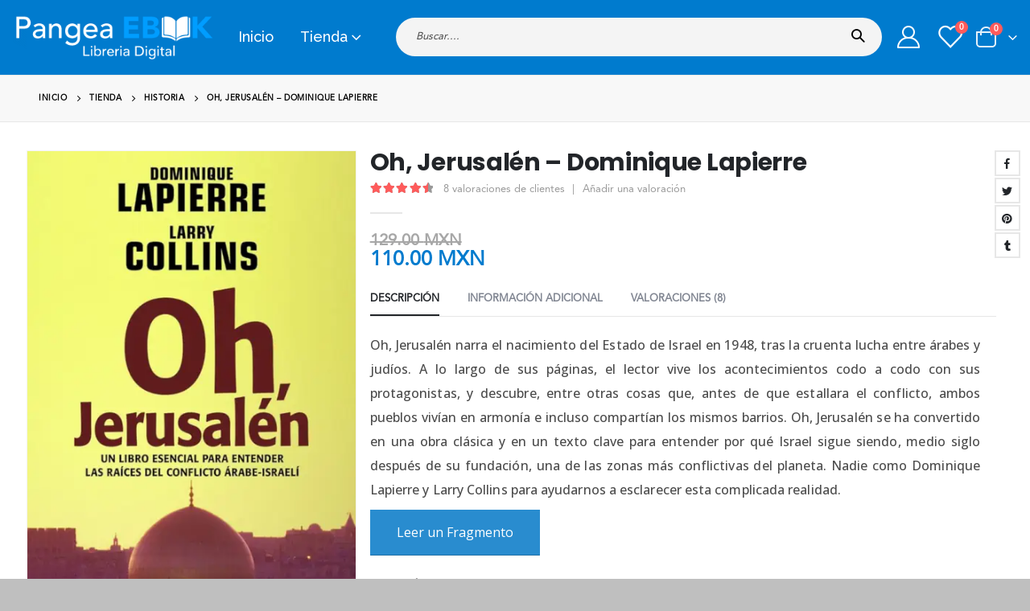

--- FILE ---
content_type: text/html; charset=UTF-8
request_url: https://mx.pangeaebook.com/ebook/oh-jerusalen-dominique-lapierre/
body_size: 46659
content:
	<!DOCTYPE html>
	<html  dir="ltr" lang="es-mx" prefix="og:https://ogp.me/ns#"  xmlns:og="http://opengraphprotocol.org/schema/" xmlns:fb="http://www.facebook.com/2008/fbml">
	<head>
		<meta http-equiv="X-UA-Compatible" content="IE=edge" />
		<meta http-equiv="Content-Type" content="text/html; charset=UTF-8" />
		<meta name="viewport" content="width=device-width, initial-scale=1, minimum-scale=1" />

		<link rel="profile" href="https://gmpg.org/xfn/11" />
		
		    <link rel='preload' href='/media/theme/bootstrap.css?ver=6.1.6' as='style' onload="this.rel='stylesheet';this.removeAttribute('onload');">
    <link rel='preload' href='/media/theme/plugins_optimized.css?ver=5.8' as='style' onload="this.rel='stylesheet';this.removeAttribute('onload');">
    <link rel='preload' href='/media/theme/theme.css?ver=5.8' as='style' onload="this.rel='stylesheet';this.removeAttribute('onload');">
    <link rel='preload' href='/media/theme/theme_shop.css?ver=5.8' as='style' onload="this.rel='stylesheet';this.removeAttribute('onload');">
    <link rel='preload' href='/media/theme/dynamic_style.css?ver=6.1.6' as='style' onload="this.rel='stylesheet';this.removeAttribute('onload');">
    <link rel='preload' href='/media/theme/style.css?ver=5.8' as='style' onload="this.rel='stylesheet';this.removeAttribute('onload');">

    <link rel='preload' href='/wp-content/themes/porto/js/theme.min.js?ver=6.1.6' as='script'>
<style>:root{--blue:#007bff;--indigo:#6610f2;--purple:#6f42c1;--pink:#e83e8c;--red:#dc3545;--orange:#fd7e14;--yellow:#ffc107;--green:#28a745;--teal:#20c997;--cyan:#17a2b8;--white:#fff;--gray:#6c757d;--gray-dark:#343a40;--primary:#298ccf;--secondary:#fe1656;--success:#47a447;--info:#5bc0de;--warning:#ed9c28;--danger:#d2322d;--light:#f8f9fa;--dark:#1d2127;--breakpoint-xs:0;--breakpoint-sm:576px;--breakpoint-md:768px;--breakpoint-lg:992px;--breakpoint-xl:1216px;--font-family-sans-serif:-apple-system,BlinkMacSystemFont,Segoe UI,Roboto,Helvetica Neue,Arial,sans-serif,Apple Color Emoji,Segoe UI Emoji,Segoe UI Symbol,Noto Color Emoji;--font-family-monospace:SFMono-Regular,Menlo,Monaco,Consolas,Liberation Mono,Courier New,monospace}*,:after,:before{box-sizing:border-box}html{font-family:sans-serif;line-height:1.15;-webkit-text-size-adjust:100%;-ms-text-size-adjust:100%;-ms-overflow-style:scrollbar}@-ms-viewport{width:device-width}header,main,section{display:block}body{margin:0;font-family:-apple-system,BlinkMacSystemFont,"Segoe UI",Roboto,"Helvetica Neue",Arial,sans-serif,"Apple Color Emoji","Segoe UI Emoji","Segoe UI Symbol","Noto Color Emoji";font-size:1rem;font-weight:400;line-height:1.5;color:#212529;text-align:left;background-color:#fff}h1{margin-top:0;margin-bottom:.5rem}p{margin-top:0;margin-bottom:1rem}ul{margin-top:0;margin-bottom:1rem}ul ul{margin-bottom:0}a{color:#298ccf;text-decoration:none;background-color:transparent;-webkit-text-decoration-skip:objects}a:not([href]):not([tabindex]){color:inherit;text-decoration:none}img{vertical-align:middle;border-style:none}button{border-radius:0}button,input,select{margin:0;font-family:inherit;font-size:inherit;line-height:inherit}button,input{overflow:visible}button,select{text-transform:none}[type=submit],button{-webkit-appearance:button}[type=submit]::-moz-focus-inner,button::-moz-focus-inner{padding:0;border-style:none}::-webkit-file-upload-button{font:inherit;-webkit-appearance:button}h1{margin-bottom:.5rem;font-family:inherit;font-weight:500;line-height:1.2;color:inherit}h1{font-size:2.5rem}.container{width:100%;padding-right:8px;padding-left:8px;margin-right:auto;margin-left:auto}@media (min-width:576px){.container{max-width:540px}}@media (min-width:768px){.container{max-width:720px}}@media (min-width:992px){.container{max-width:960px}}@media (min-width:1216px){.container{max-width:1200px}}.container-fluid{width:100%;padding-right:8px;padding-left:8px;margin-right:auto;margin-left:auto}.row{display:-webkit-flex;display:-ms-flexbox;display:flex;-webkit-flex-wrap:wrap;-ms-flex-wrap:wrap;flex-wrap:wrap;margin-right:-8px;margin-left:-8px}.col-3,.col-lg-12,.col-lg-6{position:relative;width:100%;min-height:1px;padding-right:8px;padding-left:8px}.col-3{-webkit-flex:0 0 25%;-ms-flex:0 0 25%;flex:0 0 25%;max-width:25%}@media (min-width:992px){.col-lg-6{-webkit-flex:0 0 50%;-ms-flex:0 0 50%;flex:0 0 50%;max-width:50%}.col-lg-12{-webkit-flex:0 0 100%;-ms-flex:0 0 100%;flex:0 0 100%;max-width:100%}}.btn{display:inline-block;font-weight:400;text-align:center;white-space:nowrap;vertical-align:middle;border:1px solid transparent;padding:.375rem .75rem;font-size:1rem;line-height:1.5;border-radius:0}.breadcrumb{display:-webkit-flex;display:-ms-flexbox;display:flex;-webkit-flex-wrap:wrap;-ms-flex-wrap:wrap;flex-wrap:wrap;padding:.75rem 1rem;margin-bottom:1rem;list-style:none;background-color:#e9ecef;border-radius:0}.clearfix:after{display:block;clear:both;content:""}.d-none{display:none!important}</style>
				<script>document.documentElement.className = document.documentElement.className + ' yes-js js_active js'</script>
				<title>Oh, Jerusalén - Dominique Lapierre » Pangea Ebook</title><link rel="preload" href="/media/logobottom.png" as="image" /><link rel="preload" href="//mx.pangeaebook.com/media/logobottom.png" as="image" /><link rel="preload" href="" as="image" /><link rel="preload" href="" as="image" /><link rel="preload" href="https://mx.pangeaebook.com/media/EBK/EBK_venganza_4717.jpg" as="image" />

		<!-- All in One SEO Pro 4.2.6.1 - aioseo.com -->
		<meta name="description" content="Oh, Jerusalén narra el nacimiento del Estado de Israel en 1948, tras la cruenta lucha entre árabes y judíos. A lo largo de sus páginas, el lector vive los acontecimientos codo a codo con sus protagonistas, y descubre, entre otras cosas que, antes de que estallara el conflicto, ambos pueblos vivían en armonía e incluso" />
		<meta name="robots" content="max-image-preview:large" />
		<link rel="canonical" href="https://mx.pangeaebook.com/ebook/oh-jerusalen-dominique-lapierre/" />
		<meta name="generator" content="All in One SEO Pro (AIOSEO) 4.2.6.1 " />
		<meta property="og:locale" content="es_MX" />
		<meta property="og:site_name" content="Pangea Ebook » Libreria Digital" />
		<meta property="og:type" content="article" />
		<meta property="og:title" content="Oh, Jerusalén - Dominique Lapierre » Pangea Ebook" />
		<meta property="og:description" content="Oh, Jerusalén narra el nacimiento del Estado de Israel en 1948, tras la cruenta lucha entre árabes y judíos. A lo largo de sus páginas, el lector vive los acontecimientos codo a codo con sus protagonistas, y descubre, entre otras cosas que, antes de que estallara el conflicto, ambos pueblos vivían en armonía e incluso" />
		<meta property="og:url" content="https://mx.pangeaebook.com/ebook/oh-jerusalen-dominique-lapierre/" />
		<meta property="og:image" content="https://mx.pangeaebook.com/media/EBK/EBK_oh_jerusalen_2063.jpg" />
		<meta property="og:image:secure_url" content="https://mx.pangeaebook.com/media/EBK/EBK_oh_jerusalen_2063.jpg" />
		<meta property="og:image:width" content="332" />
		<meta property="og:image:height" content="449" />
		<meta property="article:published_time" content="2021-06-19T01:10:19+00:00" />
		<meta property="article:modified_time" content="2021-08-02T18:41:30+00:00" />
		<meta property="article:publisher" content="https://facebook.com/pangeaebook" />
		<meta name="twitter:card" content="summary_large_image" />
		<meta name="twitter:title" content="Oh, Jerusalén - Dominique Lapierre » Pangea Ebook" />
		<meta name="twitter:description" content="Oh, Jerusalén narra el nacimiento del Estado de Israel en 1948, tras la cruenta lucha entre árabes y judíos. A lo largo de sus páginas, el lector vive los acontecimientos codo a codo con sus protagonistas, y descubre, entre otras cosas que, antes de que estallara el conflicto, ambos pueblos vivían en armonía e incluso" />
		<meta name="twitter:image" content="https://mx.pangeaebook.com/media/EBK/EBK_oh_jerusalen_2063.jpg" />
		<!-- All in One SEO Pro -->


        <link rel="preconnect" href="https://fonts.gstatic.com" crossorigin />
        <link rel="preload" as="style" href="https://fonts.googleapis.com/css?family=Poppins%3A700%7COpen+Sans%3A400%2C500%2C700%7CRaleway%3A500&display=swap" />
        <link rel="stylesheet" id="porto-google-fonts-css" href="https://fonts.googleapis.com/css?family=Poppins%3A700%7COpen+Sans%3A400%2C500%2C700%7CRaleway%3A500&display=swap" media="print" onload="this.media='all'" />
        <style>@font-face{font-family:"avenir";src:url(/media/theme/Avenir-lt-pro.woff) format("woff");font-weight:400;font-style:normal;font-display:swap}</style>
        <link rel="preload" as="image" href="https://mx.pangeaebook.com/media/EBK/EBK_oh_jerusalen_2063.jpg">
        <meta name="robots" content="index, follow, max-image-preview:large, max-snippet:-1, max-video-preview:-1" />
        <link rel="alternate" hreflang="es-us" href="https://pangeaebook.com/ebook/oh-jerusalen-dominique-lapierre/" />
        <link rel="alternate" hreflang="es-es" href="https://es.pangeaebook.com/ebook/oh-jerusalen-dominique-lapierre/" /> 
        <link rel="alternate" hreflang="es-mx" href="https://mx.pangeaebook.com/ebook/oh-jerusalen-dominique-lapierre/" /> 
        <link rel="alternate" hreflang="x-default" href="https://pangeaebook.com/ebook/oh-jerusalen-dominique-lapierre/" />
        <meta property="book:isbn" content="9788408051626">
        <meta property="book:author" content="Dominique Lapierre | Larry Collins">
        <meta property="book:release_date" content="1972">
        <meta property="og:locale" content="es_mx">
        <meta property="og:availability" content="https://schema.org/InStock"/>
        <meta property="product:pretax_price:amount" content="119">
        <meta property="product:pretax_price:currency" content="MXN">
        <meta property="product:price:amount" content="119">
        <meta property="product:price:currency" content="MXN">
        <meta name="theme-color" content="#007bce"><script type="application/ld+json"> 
                    {
                    "@context": "http://schema.org",
                    "@type": "Organization",
                    "name": "Pangea Ebook",
                    "url":  "https://mx.pangeaebook.com/",
                    "logo": "https://pangeaebook.com/media/favicon.png",
                    "sameAs": [
                    "https://www.facebook.com/pangeaebook",
                    "https://www.instagram.com/pangeaebook/"
                    ]
                    }
                </script>		<link rel="shortcut icon" href="//mx.pangeaebook.com/media/favicon.png" type="image/x-icon" />
				<link rel="apple-touch-icon" href="//pangeaebook.com/media/favicon.png" />
				<link rel="apple-touch-icon" sizes="120x120" href="//pangeaebook.com/media/favicon.png" />
				<link rel="apple-touch-icon" sizes="76x76" href="//pangeaebook.com/media/favicon.png" />
				<link rel="apple-touch-icon" sizes="152x152" href="//pangeaebook.com/media/favicon.png" />
		<style id='wp-img-auto-sizes-contain-inline-css'>
img:is([sizes=auto i],[sizes^="auto," i]){contain-intrinsic-size:3000px 1500px}
/*# sourceURL=wp-img-auto-sizes-contain-inline-css */
</style>
<link rel='stylesheet' id='porto-sp-attr-table-css' href='https://mx.pangeaebook.com/wp-content/plugins/porto-functionality/shortcodes//assets/cp-attribute-table/attribute-table.css?ver=3.1.10' media='all' />
<link rel='stylesheet' id='woocommerce-mercadopago-info-admin-credits-style-css' href='https://mx.pangeaebook.com/wp-content/plugins/woocommerce-mercadopago/includes/../assets/css/credits/example-info.min.css?ver=6.7.2' media='all' />
<style id='classic-theme-styles-inline-css'>
/*! This file is auto-generated */
.wp-block-button__link{color:#fff;background-color:#32373c;border-radius:9999px;box-shadow:none;text-decoration:none;padding:calc(.667em + 2px) calc(1.333em + 2px);font-size:1.125em}.wp-block-file__button{background:#32373c;color:#fff;text-decoration:none}
/*# sourceURL=/wp-includes/css/classic-themes.min.css */
</style>
<style id='woocommerce-inline-inline-css'>
.woocommerce form .form-row .required { visibility: visible; }
/*# sourceURL=woocommerce-inline-inline-css */
</style>
<link rel='stylesheet' id='jquery-selectBox-css' href='https://mx.pangeaebook.com/wp-content/plugins/yith-woocommerce-wishlist-premium/assets/css/jquery.selectBox.css?ver=1.2.0' media='all' />
<link rel='stylesheet' id='woocommerce_prettyPhoto_css-css' href='//mx.pangeaebook.com/wp-content/plugins/woocommerce/assets/css/prettyPhoto.css?ver=3.1.6' media='all' />
<link rel='stylesheet' id='yith-wcwl-main-css' href='https://mx.pangeaebook.com/wp-content/plugins/yith-woocommerce-wishlist-premium/assets/css/style.css?ver=3.4.0' media='all' />
<style id='yith-wcwl-main-inline-css'>
.yith-wcwl-share .share-links a{color: #FFFFFF;}.yith-wcwl-share .share-links a:hover{color: #FFFFFF;}.yith-wcwl-share a.facebook{background: #39599E; background-color: #39599E;}.yith-wcwl-share a.facebook:hover{background: #595A5A; background-color: #595A5A;}.yith-wcwl-share a.twitter{background: #45AFE2; background-color: #45AFE2;}.yith-wcwl-share a.twitter:hover{background: #595A5A; background-color: #595A5A;}.yith-wcwl-share a.pinterest{background: #AB2E31; background-color: #AB2E31;}.yith-wcwl-share a.pinterest:hover{background: #595A5A; background-color: #595A5A;}.yith-wcwl-share a.email{background: #FBB102; background-color: #FBB102;}.yith-wcwl-share a.email:hover{background: #595A5A; background-color: #595A5A;}.yith-wcwl-share a.whatsapp{background: #00A901; background-color: #00A901;}.yith-wcwl-share a.whatsapp:hover{background: #595A5A; background-color: #595A5A;}
/*# sourceURL=yith-wcwl-main-inline-css */
</style>
<link rel='stylesheet' id='brands-styles-css' href='https://mx.pangeaebook.com/wp-content/plugins/woocommerce/assets/css/brands.css?ver=9.8.6' media='all' />
<link rel='stylesheet' id='wc_stripe_express_checkout_style-css' href='https://mx.pangeaebook.com/wp-content/plugins/woocommerce-gateway-stripe/build/express-checkout.css?ver=a0e514b7395462d51c3d161e4665d566' media='all' />
<link rel='stylesheet' id='porto-theme-css' href='https://mx.pangeaebook.com/media/theme/theme.css?ver=5.8' media='all' />
<link rel='stylesheet' id='porto-theme-portfolio-css' href='https://mx.pangeaebook.com/wp-content/themes/porto/css/theme_portfolio.css?ver=7.1.10' media='all' />
<link rel='stylesheet' id='porto-theme-member-css' href='https://mx.pangeaebook.com/wp-content/themes/porto/css/theme_member.css?ver=7.1.10' media='all' />
<link rel='stylesheet' id='porto-theme-event-css' href='https://mx.pangeaebook.com/wp-content/themes/porto/css/theme_event.css?ver=7.1.10' media='all' />
<link rel='stylesheet' id='porto-type-builder-css' href='https://mx.pangeaebook.com/wp-content/plugins/porto-functionality/builders/assets/type-builder.css?ver=3.1.10' media='all' />
<link rel='stylesheet' id='porto-theme-woopage-css' href='https://mx.pangeaebook.com/wp-content/themes/porto/css/theme/shop/other/woopage.css?ver=7.1.10' media='all' />
<link rel='stylesheet' id='porto-360-gallery-css' href='https://mx.pangeaebook.com/wp-content/themes/porto/inc/lib/threesixty/threesixty.css?ver=7.1.10' media='all' />
<link rel='stylesheet' id='bootstrap-css' href='https://mx.pangeaebook.com/media/theme/bootstrap.css?ver=6.1.6' media='all' />
<link rel='stylesheet' id='porto-plugins-css' href='https://mx.pangeaebook.com/media/theme/plugins_optimized.css?ver=5.8' media='all' />
<link rel='stylesheet' id='porto-theme-shop-css' href='https://mx.pangeaebook.com/media/theme/theme_shop.css?ver=5.8' media='all' />
<link rel='stylesheet' id='porto-dynamic-style-css' href='https://mx.pangeaebook.com/media/theme/dynamic_style.css?ver=6.1.6' media='all' />
<link rel='stylesheet' id='porto-style-css' href='https://mx.pangeaebook.com/media/theme/style.css?ver=5.8' media='all' />
<script src="https://mx.pangeaebook.com/wp-includes/js/jquery/jquery.min.js?ver=3.7.1" id="jquery-core-js"></script>
<script id="woocommerce-multi-currency-js-extra">
var wooMultiCurrencyParams = {"enableCacheCompatible":"0","ajaxUrl":"https://mx.pangeaebook.com/wp-admin/admin-ajax.php","switchByJS":"1","extra_params":[],"current_currency":"MXN"};
//# sourceURL=woocommerce-multi-currency-js-extra
</script>
<script src="https://mx.pangeaebook.com/wp-content/plugins/woocommerce-multi-currency/js/woocommerce-multi-currency.min.js?ver=2.2.0" id="woocommerce-multi-currency-js" defer></script>
<script src="https://mx.pangeaebook.com/wp-content/plugins/woocommerce/assets/js/js-cookie/js.cookie.min.js?ver=2.1.4-wc.9.8.6" id="js-cookie-js" defer data-wp-strategy="defer"></script>
<script id="wc-cart-fragments-js-extra">
var wc_cart_fragments_params = {"ajax_url":"/wp-admin/admin-ajax.php","wc_ajax_url":"/?wc-ajax=%%endpoint%%","cart_hash_key":"wc_cart_hash_ab543951214e71749f2f72754c56524e","fragment_name":"wc_fragments_ab543951214e71749f2f72754c56524e","request_timeout":"15000"};
//# sourceURL=wc-cart-fragments-js-extra
</script>
<script src="https://mx.pangeaebook.com/wp-content/plugins/woocommerce/assets/js/frontend/cart-fragments.min.js?ver=9.8.6" id="wc-cart-fragments-js" defer data-wp-strategy="defer"></script>
<script id="woocommerce-multi-currency-switcher-js-extra">
var _woocommerce_multi_currency_params = {"use_session":"0","do_not_reload_page":"","ajax_url":"https://mx.pangeaebook.com/wp-admin/admin-ajax.php","posts_submit":"0","switch_by_js":"1"};
//# sourceURL=woocommerce-multi-currency-switcher-js-extra
</script>
<script src="https://mx.pangeaebook.com/wp-content/plugins/woocommerce-multi-currency/js/woocommerce-multi-currency-switcher.min.js?ver=2.2.0" id="woocommerce-multi-currency-switcher-js" defer></script>
<link href="[data-uri]" rel="icon" type="image/x-icon" /><script> var awd_admin_ajax_url = 'https://mx.pangeaebook.com/wp-admin/admin-ajax.php'; </script><!-- Schema optimized by Schema Pro --><script type="application/ld+json">[]</script><!-- / Schema optimized by Schema Pro --><!-- site-navigation-element Schema optimized by Schema Pro --><script type="application/ld+json">{"@context":"https:\/\/schema.org","@graph":[{"@context":"https:\/\/schema.org","@type":"SiteNavigationElement","id":"site-navigation","name":"Inicio","url":"https:\/\/mx.pangeaebook.com\/"},{"@context":"https:\/\/schema.org","@type":"SiteNavigationElement","id":"site-navigation","name":"Tienda","url":"https:\/\/mx.pangeaebook.com\/tienda\/"},{"@context":"https:\/\/schema.org","@type":"SiteNavigationElement","id":"site-navigation","name":"Categorias","url":"#"},{"@context":"https:\/\/schema.org","@type":"SiteNavigationElement","id":"site-navigation","name":"Terror","url":"\/categoria\/terror\/"},{"@context":"https:\/\/schema.org","@type":"SiteNavigationElement","id":"site-navigation","name":"Juvenil","url":"\/categoria\/juvenil\/"},{"@context":"https:\/\/schema.org","@type":"SiteNavigationElement","id":"site-navigation","name":"Policial","url":"\/categoria\/policial\/"},{"@context":"https:\/\/schema.org","@type":"SiteNavigationElement","id":"site-navigation","name":"Rom\u00e1ntico","url":"\/categoria\/romantico\/"},{"@context":"https:\/\/schema.org","@type":"SiteNavigationElement","id":"site-navigation","name":"Autoayuda","url":"\/categoria\/autoayuda\/"},{"@context":"https:\/\/schema.org","@type":"SiteNavigationElement","id":"site-navigation","name":"Ciencia Ficci\u00f3n","url":"\/categoria\/ciencia-ficcion\/"},{"@context":"https:\/\/schema.org","@type":"SiteNavigationElement","id":"site-navigation","name":"Ciencias Sociales","url":"\/categoria\/ciencias-sociales\/"},{"@context":"https:\/\/schema.org","@type":"SiteNavigationElement","id":"site-navigation","name":"Manuales y Cursos","url":"\/categoria\/manuales-y-cursos\/"},{"@context":"https:\/\/schema.org","@type":"SiteNavigationElement","id":"site-navigation","name":"+ Categorias","url":"#"},{"@context":"https:\/\/schema.org","@type":"SiteNavigationElement","id":"site-navigation","name":"Er\u00f3tico","url":"\/categoria\/erotico\/"},{"@context":"https:\/\/schema.org","@type":"SiteNavigationElement","id":"site-navigation","name":"Drama","url":"\/categoria\/drama\/"},{"@context":"https:\/\/schema.org","@type":"SiteNavigationElement","id":"site-navigation","name":"Infantil","url":"\/categoria\/infantil\/"},{"@context":"https:\/\/schema.org","@type":"SiteNavigationElement","id":"site-navigation","name":"Realista","url":"\/categoria\/realista\/"},{"@context":"https:\/\/schema.org","@type":"SiteNavigationElement","id":"site-navigation","name":"Filosof\u00eda","url":"\/categoria\/filosofia\/"},{"@context":"https:\/\/schema.org","@type":"SiteNavigationElement","id":"site-navigation","name":"Psicolog\u00eda","url":"\/categoria\/psicologia\/"},{"@context":"https:\/\/schema.org","@type":"SiteNavigationElement","id":"site-navigation","name":"Espiritualidad","url":"\/categoria\/espiritualidad\/"},{"@context":"https:\/\/schema.org","@type":"SiteNavigationElement","id":"site-navigation","name":"Salud y Bienestar","url":"\/categoria\/salud-y-bienestar\/"},{"@context":"https:\/\/schema.org","@type":"SiteNavigationElement","id":"site-navigation","name":"Imagen","url":"#"}]}</script><!-- / site-navigation-element Schema optimized by Schema Pro --><!-- sitelink-search-box Schema optimized by Schema Pro --><script type="application/ld+json">{"@context":"https:\/\/schema.org","@type":"WebSite","name":"Pangea Ebook","url":"https:\/\/mx.pangeaebook.com","potentialAction":[{"@type":"SearchAction","target":"https:\/\/mx.pangeaebook.com\/?s={search_term_string}","query-input":"required name=search_term_string"}]}</script><!-- / sitelink-search-box Schema optimized by Schema Pro --><!-- breadcrumb Schema optimized by Schema Pro --><script type="application/ld+json">{"@context":"https:\/\/schema.org","@type":"BreadcrumbList","itemListElement":[{"@type":"ListItem","position":1,"item":{"@id":"https:\/\/mx.pangeaebook.com\/","name":"Home"}},{"@type":"ListItem","position":2,"item":{"@id":"https:\/\/mx.pangeaebook.com\/tienda\/","name":"Productos"}},{"@type":"ListItem","position":3,"item":{"@id":"https:\/\/mx.pangeaebook.com\/categoria\/historia\/","name":"Historia"}},{"@type":"ListItem","position":4,"item":{"@id":"https:\/\/mx.pangeaebook.com\/ebook\/oh-jerusalen-dominique-lapierre\/","name":"Oh, Jerusal\u00e9n &#8211; Dominique Lapierre"}}]}</script><!-- / breadcrumb Schema optimized by Schema Pro -->	<noscript><style>.woocommerce-product-gallery{ opacity: 1 !important; }</style></noscript>
	<meta name="generator" content="Elementor 3.12.2; features: e_dom_optimization, a11y_improvements, additional_custom_breakpoints; settings: css_print_method-external, google_font-enabled, font_display-auto">
<style>.recentcomments a{display:inline !important;padding:0 !important;margin:0 !important;}</style>			<style id="wpsp-style-frontend"></style>
			<link rel="icon" href="https://mx.pangeaebook.com/media/cropped-favicon-32x32.png" sizes="32x32" />
<link rel="icon" href="https://mx.pangeaebook.com/media/cropped-favicon-192x192.png" sizes="192x192" />
<link rel="apple-touch-icon" href="https://mx.pangeaebook.com/media/cropped-favicon-180x180.png" />
<meta name="msapplication-TileImage" content="https://mx.pangeaebook.com/media/cropped-favicon-270x270.png" />
		<style id="wp-custom-css">
			#mini-cart .minicart-icon {border: 2px solid #ffffff;}

.sticky-header #mini-cart .minicart-icon {
    border-color: #ffffff;
}

input[type="text"]{color:#ffffff;}


@media (min-width: 1200px){

.product-summary-wrap .summary {
    flex: 0 0 65%;
    max-width: 65%;
}

.product-summary-wrap .summary-before {
    flex: 0 0 35%;
    max-width: 35%;

}
	}


.single_variation_wrap, .single-product .cart:not(.variations_form) {
    padding: 1rem 0rem 0rem 2rem;
    border-top: 0px solid #e7e7e7;
    border-bottom: 0px solid #e7e7e7;
    margin-top: 1rem;
}

.single-product .product-summary-wrap .price {

    font-weight: 600;
    color: #007bce;
    font-family: avenir,sans-serif;
}

.single-product .variations .label label {
		font-family: Tahoma, Geneva, sans-serif;
    font-size: 1.2em;
		color: #298CCF;
		font-weight: 700;
    text-transform: uppercase;
}

.variations select {
    display: block;
    height: 2.8rem;
		color: black;
    font-size: 1em;
    font-weight: 600;
    text-transform: uppercase;
    width: 110%;
}

.woocommerce-tabs .tab-content p {
    font-size: 16px;
    font-weight: 500;
    line-height: 1.9;
	  text-align: justify;
  	text-justify: inter-word;
}


.woocommerce-tabs .tab-content {
    padding: 20px 20px 0px 0px;
}


.no-border .product-col .product-inner {
    border: none;
    box-shadow: none;
    padding: 20px 20px 0px;
    background: #fff;
    height: 100%;
}

ul.products li.product .price {
   font-family: 'open sans';
	 font-weight: 600;
	color:#007BCE;
}

.product-layout-full_width .product-summary-wrap {
    padding-right: 10px;
}

.no-breadcrumbs .main-content {
    padding-top: 30px;
}

.single-product .product_title {
    margin-right: 1em;
}

#mini-cart.minicart-arrow-alt .cart-head:after {
    color: white;
}

.porto-icon-user-2:before {
    color: white;
}

.porto-icon-wishlist-2:before {
    color: white;
}

#header .searchform select, #header .searchform button, #header .searchform .selectric .label {
    height: 34px;
    line-height: inherit;
}

.cart-v2 #coupon_code {
    color: black;
}

@media only screen and (max-width: 480px){
	.page-top {
    display: none;
	}
}
		</style>
		<noscript><style>.perfmatters-lazy[data-src]{display:none !important;}</style></noscript>	<style id='wp-block-group-inline-css'>
.wp-block-group{box-sizing:border-box}:where(.wp-block-group.wp-block-group-is-layout-constrained){position:relative}
/*# sourceURL=https://mx.pangeaebook.com/wp-includes/blocks/group/style.min.css */
</style>
<style id='wp-block-group-theme-inline-css'>
:where(.wp-block-group.has-background){padding:1.25em 2.375em}
/*# sourceURL=https://mx.pangeaebook.com/wp-includes/blocks/group/theme.min.css */
</style>
<link rel='stylesheet' id='wc-blocks-style-css' href='https://mx.pangeaebook.com/wp-content/plugins/woocommerce/assets/client/blocks/wc-blocks.css?ver=wc-9.8.6' media='all' />
<link rel='stylesheet' id='wc-stripe-blocks-checkout-style-css' href='https://mx.pangeaebook.com/wp-content/plugins/woocommerce-gateway-stripe/build/upe-blocks.css?ver=bed36fae78fd866e15bcdecc0d82dbb8' media='all' />
<link rel='stylesheet' id='wc-stripe-upe-classic-css' href='https://mx.pangeaebook.com/wp-content/plugins/woocommerce-gateway-stripe/build/upe-classic.css?ver=9.5.1' media='all' />
<link rel='stylesheet' id='stripelink_styles-css' href='https://mx.pangeaebook.com/wp-content/plugins/woocommerce-gateway-stripe/assets/css/stripe-link.css?ver=9.5.1' media='all' />
</head>
	<body class="wp-singular product-template-default single single-product postid-1505 wp-embed-responsive wp-theme-porto theme-porto woocommerce-multi-currency-MXN woocommerce woocommerce-page woocommerce-no-js wp-schema-pro-2.7.3 porto-breadcrumbs-bb login-popup full blog-1 elementor-default elementor-kit-22">
	
	<div class="page-wrapper"><!-- page wrapper -->
		
											<!-- header wrapper -->
				<div class="header-wrapper wide">
										

	<header id="header" class="header-builder">
	
	<div class="header-main"><div class="header-row container-fluid"><div class="header-col header-left"><a class="mobile-toggle" href="#" aria-label="Mobile Menu"><i class="fas fa-bars"></i></a>
	<div class="logo">
	<a href="https://mx.pangeaebook.com/" title="Pangea Ebook - Libreria Digital"  rel="home">
		<img data-perfmatters-preload class="img-responsive sticky-logo sticky-retina-logo" width="250" height="250" src="/media/logobottom.png" alt="Pangea Ebook" /><img data-perfmatters-preload class="img-responsive standard-logo retina-logo" width="250" height="250" src="//mx.pangeaebook.com/media/logobottom.png" alt="Pangea Ebook" />	</a>
	</div>
	<ul id="menu-menu-principal" class="main-menu mega-menu menu-hover-line menu-hover-underline show-arrow"><li id="nav-menu-item-38" class="menu-item menu-item-type-post_type menu-item-object-page menu-item-home narrow"><a href="https://mx.pangeaebook.com/">Inicio</a></li>
<li id="nav-menu-item-39" class="menu-item menu-item-type-post_type menu-item-object-page menu-item-has-children current_page_parent has-sub wide col-3"><a href="https://mx.pangeaebook.com/tienda/">Tienda</a><div class="popup"><div class="inner" style="background-size: auto 100%;background-position:right top;max-width:550px;"><ul class="sub-menu skeleton-body"><li></li><li></li><li></li></ul></div></div></li>
</ul></div><div class="header-col header-right"><div class="searchform-popup"><a  class="search-toggle" aria-label="Search Toggle" href="#"><i class="porto-icon-magnifier"></i><span class="search-text">Buscar</span></a>	<form action="https://mx.pangeaebook.com/" method="get"
		class="searchform search-layout-advanced">
		<div class="searchform-fields">
			<span class="text"><input name="s" type="text" value="" placeholder="Buscar...." autocomplete="off" /></span>
							<input type="hidden" name="post_type" value="product"/>
							<span class="button-wrap">
				<button class="btn btn-special" title="Buscar" type="submit">
					<i class="porto-icon-magnifier"></i>
				</button>
									
			</span>
		</div>
			</form>
	</div><a href="https://mx.pangeaebook.com/mi-cuenta/" title="Mi cuenta" class="my-account  porto-link-login"><i class="porto-icon-user-2"></i></a><a href="https://mx.pangeaebook.com/wishlist/" title="Lista de deseos" class="my-wishlist"><i class="porto-icon-wishlist-2"></i><span class="wishlist-count">0</span></a>		<div id="mini-cart" class="mini-cart minicart-arrow-alt">
			<div class="cart-head">
			<span class="cart-icon"><i class="minicart-icon porto-icon-bag-2"></i><span class="cart-items">0</span></span><span class="cart-items-text">0</span>			</div>
			<div class="cart-popup widget_shopping_cart">
				<div class="widget_shopping_cart_content">
									<div class="cart-loading"></div>
								</div>
			</div>
				</div>
		</div></div></div>	</header>

									</div>
				<!-- end header wrapper -->
			
			
					<section class="page-top page-header-6">
	<div class="container hide-title">
	<div class="row">
		<div class="col-lg-12 clearfix">
			<div class="pt-right d-none">
								<h1 class="page-title">Oh, Jerusalén &#8211; Dominique Lapierre</h1>
							</div>
							<div class="breadcrumbs-wrap pt-left">
					<ul class="breadcrumb"><li><a  href="https://mx.pangeaebook.com"><span >Inicio</span></a><i class="delimiter delimiter-2"></i></li><li><a  href="https://mx.pangeaebook.com/tienda/"><span >Tienda</span></a><i class="delimiter delimiter-2"></i></li><li><a  href="https://mx.pangeaebook.com/categoria/historia/"><span >Historia</span></a><i class="delimiter delimiter-2"></i></li><li>Oh, Jerusalén &#8211; Dominique Lapierre</li></ul>				</div>
								</div>
	</div>
</div>
	</section>
	
		<div id="main" class="column1 boxed"><!-- main -->

			<div class="container">
			<div class="row main-content-wrap">

			<!-- main content -->
			<div class="main-content col-lg-12">

			
	<div id="primary" class="content-area"><main id="content" class="site-main">

					
			<div class="woocommerce-notices-wrapper"></div>
<div id="product-1505" class="product type-product post-1505 status-publish first instock product_cat-historia product_tag-dominique-lapierre product_tag-larry-collins has-post-thumbnail sold-individually taxable shipping-taxable purchasable product-type-variable product-layout-full_width skeleton-loading">
	<script type="text/template">"\r\n\t<div class=\"product-summary-wrap\">\r\n\t\t\t\t\t<div class=\"row\">\r\n\t\t\t\t<div class=\"summary-before col-lg-6\">\r\n\t\t\t\t\t\t\t<div class=\"product-media\" data-plugin-sticky data-plugin-options=\"{&quot;autoInit&quot;: true, &quot;minWidth&quot;: 991, &quot;containerSelector&quot;: &quot;.product-summary-wrap&quot;,&quot;paddingOffsetTop&quot;:0}\">\r\n\t\t\t\t\t\t\t<div class=\"labels\"><\/div><div class=\"product-images images\">\r\n\t<div class=\"product-image-slider owl-carousel show-nav-hover has-ccols ccols-1\"><div class=\"img-thumbnail\"><div class=\"inner\"><img data-perfmatters-preload width=\"332\" height=\"449\" src=\"https:\/\/mx.pangeaebook.com\/media\/EBK\/EBK_oh_jerusalen_2063.jpg\" class=\"woocommerce-main-image img-responsive\" alt=\"Oh, Jerusal\u00e9n &#8211; Dominique Lapierre\" href=\"https:\/\/mx.pangeaebook.com\/media\/EBK\/EBK_oh_jerusalen_2063.jpg\" title=\"Oh, Jerusal\u00e9n &#8211; Dominique Lapierre \u00bb Pangea Ebook\" decoding=\"async\" fetchpriority=\"high\" \/><\/div><\/div><\/div><\/div>\r\n\r\n\t\t\t\t\t\t\t<\/div>\r\n\t\t\t\t\t\t<\/div>\r\n\r\n\t\t\t<div class=\"summary entry-summary col-lg-6\">\r\n\t\t\t\t\t\t\t<h2 class=\"product_title entry-title\">\r\n\t\tOh, Jerusal\u00e9n &#8211; Dominique Lapierre\t<\/h2>\r\n\r\n<div class=\"woocommerce-product-rating\">\r\n\t<div class=\"star-rating\" title=\"4.63\">\r\n\t\t<span style=\"width:92.6%\">\r\n\t\t\t\t\t\t<strong class=\"rating\">4.63<\/strong> out of 5\t\t<\/span>\r\n\t<\/div>\r\n\t\t\t\t\t\t\t\t\t\t\t<div class=\"review-link\"><a href=\"#reviews\" class=\"woocommerce-review-link\" rel=\"nofollow\"><span class=\"count\">8<\/span> valoraciones de clientes<\/a>|<a href=\"#review_form\" class=\"woocommerce-write-review-link\" rel=\"nofollow\">A\u00f1adir una valoraci\u00f3n<\/a><\/div>\r\n\t\t\t\t\t<\/div>\r\n<p class=\"price\"><del><span class=\"woocommerce-Price-amount amount\"><bdi>129.00&nbsp;<span class=\"woocommerce-Price-currencySymbol\">MXN<\/span><\/bdi><\/span><\/del><br><ins><span class=\"woocommerce-Price-amount amount\"><bdi>110.00&nbsp;<span class=\"woocommerce-Price-currencySymbol\">MXN<\/span><\/bdi><\/span><\/ins><\/p>\n\r\n\t<div class=\"woocommerce-tabs woocommerce-tabs-4g7iuj2n resp-htabs\" id=\"product-tab\">\r\n\t\t\t<ul class=\"resp-tabs-list\" role=\"tablist\">\r\n\t\t\t\t\t\t\t<li class=\"description_tab\" id=\"tab-title-description\" role=\"tab\" aria-controls=\"tab-description\">\r\n\t\t\t\t\tDescripci\u00f3n\t\t\t\t<\/li>\r\n\t\t\t\t\t\t\t\t<li class=\"additional_information_tab\" id=\"tab-title-additional_information\" role=\"tab\" aria-controls=\"tab-additional_information\">\r\n\t\t\t\t\tInformaci\u00f3n adicional\t\t\t\t<\/li>\r\n\t\t\t\t\t\t\t\t<li class=\"reviews_tab\" id=\"tab-title-reviews\" role=\"tab\" aria-controls=\"tab-reviews\">\r\n\t\t\t\t\tValoraciones (8)\t\t\t\t<\/li>\r\n\t\t\t\t\r\n\t\t<\/ul>\r\n\t\t<div class=\"resp-tabs-container\">\r\n\t\t\t\r\n\t\t\t\t<div class=\"tab-content\" id=\"tab-description\">\r\n\t\t\t\t\t\n\t<h2>Descripci\u00f3n<\/h2>\n\n<p>Oh, Jerusal\u00e9n narra el nacimiento del Estado de Israel en 1948, tras la cruenta lucha entre \u00e1rabes y jud\u00edos. A lo largo de sus p\u00e1ginas, el lector vive los acontecimientos codo a codo con sus protagonistas, y descubre, entre otras cosas que, antes de que estallara el conflicto, ambos pueblos viv\u00edan en armon\u00eda e incluso compart\u00edan los mismos barrios. Oh, Jerusal\u00e9n se ha convertido en una obra cl\u00e1sica y en un texto clave para entender por qu\u00e9 Israel sigue siendo, medio siglo despu\u00e9s de su fundaci\u00f3n, una de las zonas m\u00e1s conflictivas del planeta. Nadie como Dominique Lapierre y Larry Collins para ayudarnos a esclarecer esta complicada realidad.<\/p>\n<p><a href=\"https:\/\/pdf.pangeaebook.com\/preview\/EBK2063\" rel=\"noindex, nofollow\"><button class=\"btn-xl btn-primary\" alt=\"Leer un Fragmento\">Leer un Fragmento<\/button><\/a><\/p>\t\t\t\t<\/div>\r\n\r\n\t\t\t\r\n\t\t\t\t<div class=\"tab-content\" id=\"tab-additional_information\">\r\n\t\t\t\t\t\n\t<h2>Informaci\u00f3n adicional<\/h2>\n\n\t<table class=\"woocommerce-product-attributes shop_attributes table table-striped\">\r\n\t\t\t\t\t<tr class=\"woocommerce-product-attributes-item woocommerce-product-attributes-item--attribute_titulo\">\r\n\t\t\t\t<th class=\"woocommerce-product-attributes-item__label\">Titulo<\/th>\r\n\t\t\t\t<td class=\"woocommerce-product-attributes-item__value\"><p>Oh, Jerusal\u00e9n<\/p>\n<\/td>\r\n\t\t\t<\/tr>\r\n\t\t\t\t\t<tr class=\"woocommerce-product-attributes-item woocommerce-product-attributes-item--attribute_autor\">\r\n\t\t\t\t<th class=\"woocommerce-product-attributes-item__label\">Autor<\/th>\r\n\t\t\t\t<td class=\"woocommerce-product-attributes-item__value\"><p>Dominique Lapierre, Larry Collins<\/p>\n<\/td>\r\n\t\t\t<\/tr>\r\n\t\t\t\t\t<tr class=\"woocommerce-product-attributes-item woocommerce-product-attributes-item--attribute_idioma\">\r\n\t\t\t\t<th class=\"woocommerce-product-attributes-item__label\">Idioma<\/th>\r\n\t\t\t\t<td class=\"woocommerce-product-attributes-item__value\"><p>Espa\u00f1ol<\/p>\n<\/td>\r\n\t\t\t<\/tr>\r\n\t\t\t\t\t<tr class=\"woocommerce-product-attributes-item woocommerce-product-attributes-item--attribute_a%c3%b1o-de-publicacion\">\r\n\t\t\t\t<th class=\"woocommerce-product-attributes-item__label\">A\u00f1o de Publicacion<\/th>\r\n\t\t\t\t<td class=\"woocommerce-product-attributes-item__value\"><p>1972<\/p>\n<\/td>\r\n\t\t\t<\/tr>\r\n\t\t\t\t\t<tr class=\"woocommerce-product-attributes-item woocommerce-product-attributes-item--attribute_paginas\">\r\n\t\t\t\t<th class=\"woocommerce-product-attributes-item__label\">Paginas<\/th>\r\n\t\t\t\t<td class=\"woocommerce-product-attributes-item__value\"><p>668<\/p>\n<\/td>\r\n\t\t\t<\/tr>\r\n\t\t\t\t\t<tr class=\"woocommerce-product-attributes-item woocommerce-product-attributes-item--attribute_isbn\">\r\n\t\t\t\t<th class=\"woocommerce-product-attributes-item__label\">ISBN<\/th>\r\n\t\t\t\t<td class=\"woocommerce-product-attributes-item__value\"><p>9788408051626<\/p>\n<\/td>\r\n\t\t\t<\/tr>\r\n\t\t\t\t\t<tr class=\"woocommerce-product-attributes-item woocommerce-product-attributes-item--attribute_pa_formato\">\r\n\t\t\t\t<th class=\"woocommerce-product-attributes-item__label\">Formato<\/th>\r\n\t\t\t\t<td class=\"woocommerce-product-attributes-item__value\"><p>EPUB, MOBI (KINDLE), PDF<\/p>\n<\/td>\r\n\t\t\t<\/tr>\r\n\t\t\t<\/table>\r\n\r\n\t\t\t\t<\/div>\r\n\r\n\t\t\t\r\n\t\t\t\t<div class=\"tab-content\" id=\"tab-reviews\">\r\n\t\t\t\t\t<div id=\"reviews\" class=\"woocommerce-Reviews\">\r\n\t<div id=\"comments\">\r\n\t\t<h2 class=\"woocommerce-Reviews-title\">\r\n\t\t8 valoraciones en <span>Oh, Jerusal\u00e9n &#8211; Dominique Lapierre<\/span>\t\t<\/h2>\r\n\r\n\t\t\r\n\t\t\t<ol class=\"commentlist\">\r\n\t\t\t\t<li class=\"review even thread-even depth-1\" id=\"li-comment-447721\">\r\n\r\n\t<div id=\"comment-447721\" class=\"comment_container\">\r\n\r\n\t\t<div class=\"img-thumbnail\"><img alt='' src='https:\/\/secure.gravatar.com\/avatar\/44f79effdf14b2e2b5132bf456a4f9507b59ca950a7ffd69d7520b45220655a3?s=80&#038;d=mm&#038;r=g' srcset='https:\/\/secure.gravatar.com\/avatar\/44f79effdf14b2e2b5132bf456a4f9507b59ca950a7ffd69d7520b45220655a3?s=160&#038;d=mm&#038;r=g 2x' class='avatar avatar-80 photo' height='80' width='80' decoding='async'\/><\/div>\r\n\t\t<div class=\"comment-text\">\r\n\r\n\t\t\t\r\n\t<div class=\"star-rating\" title=\"5\">\r\n\t\t<span style=\"width:100%\">\r\n\t\t\t<strong>5<\/strong> de 5\t\t<\/span>\r\n\t<\/div>\r\n\r\n\t\r\n\t<p class=\"meta\">\r\n\t\t<strong class=\"woocommerce-review__author\">Octavia Miriam Jara Valero<\/strong>\r\n\t\t<em class=\"woocommerce-review__verified verified\">(propietario verificado)<\/em> \t\t<span class=\"woocommerce-review__dash\">&ndash;<\/span> <time class=\"woocommerce-review__published-date\" datetime=\"2021-01-01T19:00:00-06:00\">1 enero, 2021<\/time>\r\n\t<\/p>\r\n\r\n\t<div class=\"description\"><p>Es una novela que consigue engancharte desde el principio. Muy recomendable<\/p>\n<\/div>\r\n\t\t<\/div>\r\n\t<\/div>\r\n\t<\/li><!-- #comment-## -->\n<li class=\"review odd alt thread-odd thread-alt depth-1\" id=\"li-comment-447722\">\r\n\r\n\t<div id=\"comment-447722\" class=\"comment_container\">\r\n\r\n\t\t<div class=\"img-thumbnail\"><img alt='' src='https:\/\/secure.gravatar.com\/avatar\/44f79effdf14b2e2b5132bf456a4f9507b59ca950a7ffd69d7520b45220655a3?s=80&#038;d=mm&#038;r=g' srcset='https:\/\/secure.gravatar.com\/avatar\/44f79effdf14b2e2b5132bf456a4f9507b59ca950a7ffd69d7520b45220655a3?s=160&#038;d=mm&#038;r=g 2x' class='avatar avatar-80 photo' height='80' width='80' decoding='async'\/><\/div>\r\n\t\t<div class=\"comment-text\">\r\n\r\n\t\t\t\r\n\t<div class=\"star-rating\" title=\"4\">\r\n\t\t<span style=\"width:80%\">\r\n\t\t\t<strong>4<\/strong> de 5\t\t<\/span>\r\n\t<\/div>\r\n\r\n\t\r\n\t<p class=\"meta\">\r\n\t\t<strong class=\"woocommerce-review__author\">Faustino Ciriaco Sastre Gomila<\/strong>\r\n\t\t<em class=\"woocommerce-review__verified verified\">(propietario verificado)<\/em> \t\t<span class=\"woocommerce-review__dash\">&ndash;<\/span> <time class=\"woocommerce-review__published-date\" datetime=\"2021-03-07T04:00:00-06:00\">7 marzo, 2021<\/time>\r\n\t<\/p>\r\n\r\n\t<div class=\"description\"><p>Tienes que leerlo, engancha desde la primera p\u00e1gina y as\u00ed te tiene hasta el final.<\/p>\n<\/div>\r\n\t\t<\/div>\r\n\t<\/div>\r\n\t<\/li><!-- #comment-## -->\n<li class=\"review even thread-even depth-1\" id=\"li-comment-447723\">\r\n\r\n\t<div id=\"comment-447723\" class=\"comment_container\">\r\n\r\n\t\t<div class=\"img-thumbnail\"><img alt='' src='https:\/\/secure.gravatar.com\/avatar\/44f79effdf14b2e2b5132bf456a4f9507b59ca950a7ffd69d7520b45220655a3?s=80&#038;d=mm&#038;r=g' srcset='https:\/\/secure.gravatar.com\/avatar\/44f79effdf14b2e2b5132bf456a4f9507b59ca950a7ffd69d7520b45220655a3?s=160&#038;d=mm&#038;r=g 2x' class='avatar avatar-80 photo' height='80' width='80' decoding='async'\/><\/div>\r\n\t\t<div class=\"comment-text\">\r\n\r\n\t\t\t\r\n\t<div class=\"star-rating\" title=\"4\">\r\n\t\t<span style=\"width:80%\">\r\n\t\t\t<strong>4<\/strong> de 5\t\t<\/span>\r\n\t<\/div>\r\n\r\n\t\r\n\t<p class=\"meta\">\r\n\t\t<strong class=\"woocommerce-review__author\">Prudencia Mendiz\u00e1bal-Bautista<\/strong>\r\n\t\t<em class=\"woocommerce-review__verified verified\">(propietario verificado)<\/em> \t\t<span class=\"woocommerce-review__dash\">&ndash;<\/span> <time class=\"woocommerce-review__published-date\" datetime=\"2021-04-12T10:00:00-06:00\">12 abril, 2021<\/time>\r\n\t<\/p>\r\n\r\n\t<div class=\"description\"><p>Me ha decepcionado, a mitad de el libro se hace muy pesado&#8230;.<\/p>\n<\/div>\r\n\t\t<\/div>\r\n\t<\/div>\r\n\t<\/li><!-- #comment-## -->\n<li class=\"review odd alt thread-odd thread-alt depth-1\" id=\"li-comment-447724\">\r\n\r\n\t<div id=\"comment-447724\" class=\"comment_container\">\r\n\r\n\t\t<div class=\"img-thumbnail\"><img alt='' src='https:\/\/secure.gravatar.com\/avatar\/44f79effdf14b2e2b5132bf456a4f9507b59ca950a7ffd69d7520b45220655a3?s=80&#038;d=mm&#038;r=g' srcset='https:\/\/secure.gravatar.com\/avatar\/44f79effdf14b2e2b5132bf456a4f9507b59ca950a7ffd69d7520b45220655a3?s=160&#038;d=mm&#038;r=g 2x' class='avatar avatar-80 photo' height='80' width='80' decoding='async'\/><\/div>\r\n\t\t<div class=\"comment-text\">\r\n\r\n\t\t\t\r\n\t<div class=\"star-rating\" title=\"4\">\r\n\t\t<span style=\"width:80%\">\r\n\t\t\t<strong>4<\/strong> de 5\t\t<\/span>\r\n\t<\/div>\r\n\r\n\t\r\n\t<p class=\"meta\">\r\n\t\t<strong class=\"woocommerce-review__author\">Tito Garcia F\u00e1bregas<\/strong>\r\n\t\t<em class=\"woocommerce-review__verified verified\">(propietario verificado)<\/em> \t\t<span class=\"woocommerce-review__dash\">&ndash;<\/span> <time class=\"woocommerce-review__published-date\" datetime=\"2021-05-01T07:00:00-06:00\">1 mayo, 2021<\/time>\r\n\t<\/p>\r\n\r\n\t<div class=\"description\"><p>Una vez m\u00e1s no defrauda&#8230;<\/p>\n<\/div>\r\n\t\t<\/div>\r\n\t<\/div>\r\n\t<\/li><!-- #comment-## -->\n<li class=\"review even thread-even depth-1\" id=\"li-comment-447725\">\r\n\r\n\t<div id=\"comment-447725\" class=\"comment_container\">\r\n\r\n\t\t<div class=\"img-thumbnail\"><img alt='' src='https:\/\/secure.gravatar.com\/avatar\/44f79effdf14b2e2b5132bf456a4f9507b59ca950a7ffd69d7520b45220655a3?s=80&#038;d=mm&#038;r=g' srcset='https:\/\/secure.gravatar.com\/avatar\/44f79effdf14b2e2b5132bf456a4f9507b59ca950a7ffd69d7520b45220655a3?s=160&#038;d=mm&#038;r=g 2x' class='avatar avatar-80 photo' height='80' width='80' decoding='async'\/><\/div>\r\n\t\t<div class=\"comment-text\">\r\n\r\n\t\t\t\r\n\t<div class=\"star-rating\" title=\"5\">\r\n\t\t<span style=\"width:100%\">\r\n\t\t\t<strong>5<\/strong> de 5\t\t<\/span>\r\n\t<\/div>\r\n\r\n\t\r\n\t<p class=\"meta\">\r\n\t\t<strong class=\"woocommerce-review__author\">Augusto Mart\u00edn<\/strong>\r\n\t\t<em class=\"woocommerce-review__verified verified\">(propietario verificado)<\/em> \t\t<span class=\"woocommerce-review__dash\">&ndash;<\/span> <time class=\"woocommerce-review__published-date\" datetime=\"2021-05-22T13:00:00-06:00\">22 mayo, 2021<\/time>\r\n\t<\/p>\r\n\r\n\t<div class=\"description\"><p>:ncontre este libro por casualidad<\/p>\n<\/div>\r\n\t\t<\/div>\r\n\t<\/div>\r\n\t<\/li><!-- #comment-## -->\n<li class=\"review odd alt thread-odd thread-alt depth-1\" id=\"li-comment-447726\">\r\n\r\n\t<div id=\"comment-447726\" class=\"comment_container\">\r\n\r\n\t\t<div class=\"img-thumbnail\"><img alt='' src='https:\/\/secure.gravatar.com\/avatar\/44f79effdf14b2e2b5132bf456a4f9507b59ca950a7ffd69d7520b45220655a3?s=80&#038;d=mm&#038;r=g' srcset='https:\/\/secure.gravatar.com\/avatar\/44f79effdf14b2e2b5132bf456a4f9507b59ca950a7ffd69d7520b45220655a3?s=160&#038;d=mm&#038;r=g 2x' class='avatar avatar-80 photo' height='80' width='80' decoding='async'\/><\/div>\r\n\t\t<div class=\"comment-text\">\r\n\r\n\t\t\t\r\n\t<div class=\"star-rating\" title=\"5\">\r\n\t\t<span style=\"width:100%\">\r\n\t\t\t<strong>5<\/strong> de 5\t\t<\/span>\r\n\t<\/div>\r\n\r\n\t\r\n\t<p class=\"meta\">\r\n\t\t<strong class=\"woocommerce-review__author\">Pedro Solera Arranz<\/strong>\r\n\t\t<em class=\"woocommerce-review__verified verified\">(propietario verificado)<\/em> \t\t<span class=\"woocommerce-review__dash\">&ndash;<\/span> <time class=\"woocommerce-review__published-date\" datetime=\"2021-06-16T12:00:00-06:00\">16 junio, 2021<\/time>\r\n\t<\/p>\r\n\r\n\t<div class=\"description\"><p>No pude parar de leerlo<\/p>\n<\/div>\r\n\t\t<\/div>\r\n\t<\/div>\r\n\t<\/li><!-- #comment-## -->\n<li class=\"review even thread-even depth-1\" id=\"li-comment-447727\">\r\n\r\n\t<div id=\"comment-447727\" class=\"comment_container\">\r\n\r\n\t\t<div class=\"img-thumbnail\"><img alt='' src='https:\/\/secure.gravatar.com\/avatar\/44f79effdf14b2e2b5132bf456a4f9507b59ca950a7ffd69d7520b45220655a3?s=80&#038;d=mm&#038;r=g' srcset='https:\/\/secure.gravatar.com\/avatar\/44f79effdf14b2e2b5132bf456a4f9507b59ca950a7ffd69d7520b45220655a3?s=160&#038;d=mm&#038;r=g 2x' class='avatar avatar-80 photo' height='80' width='80' decoding='async'\/><\/div>\r\n\t\t<div class=\"comment-text\">\r\n\r\n\t\t\t\r\n\t<div class=\"star-rating\" title=\"5\">\r\n\t\t<span style=\"width:100%\">\r\n\t\t\t<strong>5<\/strong> de 5\t\t<\/span>\r\n\t<\/div>\r\n\r\n\t\r\n\t<p class=\"meta\">\r\n\t\t<strong class=\"woocommerce-review__author\">Jaime Tejero Gelabert<\/strong>\r\n\t\t<em class=\"woocommerce-review__verified verified\">(propietario verificado)<\/em> \t\t<span class=\"woocommerce-review__dash\">&ndash;<\/span> <time class=\"woocommerce-review__published-date\" datetime=\"2021-06-24T00:00:00-06:00\">24 junio, 2021<\/time>\r\n\t<\/p>\r\n\r\n\t<div class=\"description\"><p>No me ha decepcionado, todo lo contrario!<\/p>\n<\/div>\r\n\t\t<\/div>\r\n\t<\/div>\r\n\t<\/li><!-- #comment-## -->\n<li class=\"review odd alt thread-odd thread-alt depth-1\" id=\"li-comment-447728\">\r\n\r\n\t<div id=\"comment-447728\" class=\"comment_container\">\r\n\r\n\t\t<div class=\"img-thumbnail\"><img alt='' src='https:\/\/secure.gravatar.com\/avatar\/44f79effdf14b2e2b5132bf456a4f9507b59ca950a7ffd69d7520b45220655a3?s=80&#038;d=mm&#038;r=g' srcset='https:\/\/secure.gravatar.com\/avatar\/44f79effdf14b2e2b5132bf456a4f9507b59ca950a7ffd69d7520b45220655a3?s=160&#038;d=mm&#038;r=g 2x' class='avatar avatar-80 photo' height='80' width='80' decoding='async'\/><\/div>\r\n\t\t<div class=\"comment-text\">\r\n\r\n\t\t\t\r\n\t<div class=\"star-rating\" title=\"5\">\r\n\t\t<span style=\"width:100%\">\r\n\t\t\t<strong>5<\/strong> de 5\t\t<\/span>\r\n\t<\/div>\r\n\r\n\t\r\n\t<p class=\"meta\">\r\n\t\t<strong class=\"woocommerce-review__author\">Faustino Rom\u00e1n Aguirre<\/strong>\r\n\t\t<em class=\"woocommerce-review__verified verified\">(propietario verificado)<\/em> \t\t<span class=\"woocommerce-review__dash\">&ndash;<\/span> <time class=\"woocommerce-review__published-date\" datetime=\"2021-07-26T15:00:00-06:00\">26 julio, 2021<\/time>\r\n\t<\/p>\r\n\r\n\t<div class=\"description\"><p>El final perfecto<\/p>\n<\/div>\r\n\t\t<\/div>\r\n\t<\/div>\r\n\t<\/li><!-- #comment-## -->\n\t\t\t<\/ol>\r\n\r\n\t\t\t\r\n\t\t\t<\/div>\r\n\r\n\t<hr class=\"tall\">\r\n\r\n\t\r\n\t\t<div id=\"review_form_wrapper\">\r\n\t\t\t<div id=\"review_form\">\r\n\t\t\t\t\t<div id=\"respond\" class=\"comment-respond\">\n\t\t<h3 id=\"reply-title\" class=\"comment-reply-title\">A\u00f1adir una valoraci\u00f3n <small><a rel=\"nofollow\" id=\"cancel-comment-reply-link\" href=\"\/ebook\/oh-jerusalen-dominique-lapierre\/#respond\" style=\"display:none;\">Cancelar respuesta<\/a><\/small><\/h3><p class=\"must-log-in\">Debes <a href=\"https:\/\/mx.pangeaebook.com\/mi-cuenta\/\">acceder<\/a> para publicar una rese\u00f1a.<\/p>\t<\/div><!-- #respond -->\n\t\t\t\t<\/div>\r\n\t\t<\/div>\r\n\t\r\n\t<div class=\"clear\"><\/div>\r\n<\/div>\r\n\t\t\t\t<\/div>\r\n\r\n\t\t\t\t\t<\/div>\r\n\r\n\t\t\r\n\t\t<script>\r\n\t\t\t( function() {\r\n\t\t\t\tvar porto_init_desc_tab = function() {\r\n\t\t\t\t\t( function( $ ) {\r\n\t\t\t\t\t\tvar $tabs = $('.woocommerce-tabs-4g7iuj2n');\r\n\r\n\t\t\t\t\t\tfunction init_tabs($tabs) {\r\n\t\t\t\t\t\t\t$tabs.easyResponsiveTabs({\r\n\t\t\t\t\t\t\t\ttype: 'default', \/\/Types: default, vertical, accordion\r\n\t\t\t\t\t\t\t\twidth: 'auto', \/\/auto or any width like 600px\r\n\t\t\t\t\t\t\t\tfit: true,   \/\/ 100% fit in a container\r\n\t\t\t\t\t\t\t\tclosed: false,\r\n\t\t\t\t\t\t\t\tactivate: function(event) { \/\/ Callback function if tab is switched\r\n\t\t\t\t\t\t\t\t}\r\n\t\t\t\t\t\t\t});\r\n\t\t\t\t\t\t}\r\n\t\t\t\t\t\tif (!$.fn.easyResponsiveTabs) {\r\n\t\t\t\t\t\t\tvar js_src = \"https:\/\/mx.pangeaebook.com\/wp-content\/themes\/porto\/js\/libs\/easy-responsive-tabs.min.js\";\r\n\t\t\t\t\t\t\tif (!$('script[src=\"' + js_src + '\"]').length) {\r\n\t\t\t\t\t\t\t\tvar js = document.createElement('script');\r\n\t\t\t\t\t\t\t\t$(js).appendTo('body').on('load', function() {\r\n\t\t\t\t\t\t\t\t\tinit_tabs($tabs);\r\n\t\t\t\t\t\t\t\t}).attr('src', js_src);\r\n\t\t\t\t\t\t\t}\r\n\t\t\t\t\t\t} else {\r\n\t\t\t\t\t\t\tinit_tabs($tabs);\r\n\t\t\t\t\t\t}\r\n\r\n\t\t\t\t\t\tvar $review_content = $tabs.find('#tab-reviews'),\r\n\t\t\t\t\t\t\t$review_title1 = $tabs.find('h2[aria-controls=tab_item-2]'),\r\n\t\t\t\t\t\t\t$review_title2 = $tabs.find('li[aria-controls=tab_item-2]');\r\n\r\n\t\t\t\t\t\tfunction goReviewTab(target) {\r\n\t\t\t\t\t\t\tvar recalc_pos = false;\r\n\t\t\t\t\t\t\tif ($review_content.length && $review_content.css('display') == 'none') {\r\n\t\t\t\t\t\t\t\trecalc_pos = true;\r\n\t\t\t\t\t\t\t\tif ($review_title1.length && $review_title1.css('display') != 'none')\r\n\t\t\t\t\t\t\t\t\t$review_title1.click();\r\n\t\t\t\t\t\t\t\telse if ($review_title2.length && $review_title2.closest('ul').css('display') != 'none')\r\n\t\t\t\t\t\t\t\t\t$review_title2.click();\r\n\t\t\t\t\t\t\t}\r\n\r\n\t\t\t\t\t\t\tvar delay = recalc_pos ? 400 : 0;\r\n\t\t\t\t\t\t\tsetTimeout(function() {\r\n\t\t\t\t\t\t\t\t$('html, body').stop().animate({\r\n\t\t\t\t\t\t\t\t\tscrollTop: target.offset().top - theme.StickyHeader.sticky_height - theme.adminBarHeight() - 14\r\n\t\t\t\t\t\t\t\t}, 600, 'easeOutQuad');\r\n\t\t\t\t\t\t\t}, delay);\r\n\t\t\t\t\t\t}\r\n\r\n\t\t\t\t\t\tfunction goAccordionTab(target) {\r\n\t\t\t\t\t\t\tsetTimeout(function() {\r\n\t\t\t\t\t\t\t\tvar label = target.attr('aria-controls');\r\n\t\t\t\t\t\t\t\tvar $tab_content = $tabs.find('.resp-tab-content[aria-labelledby=\"' + label + '\"]');\r\n\t\t\t\t\t\t\t\tif ($tab_content.length && $tab_content.css('display') != 'none') {\r\n\t\t\t\t\t\t\t\t\tvar offset = target.offset().top - theme.StickyHeader.sticky_height - theme.adminBarHeight() - 14;\r\n\t\t\t\t\t\t\t\t\tif (offset < $(window).scrollTop())\r\n\t\t\t\t\t\t\t\t\t$('html, body').stop().animate({\r\n\t\t\t\t\t\t\t\t\t\tscrollTop: offset\r\n\t\t\t\t\t\t\t\t\t}, 600, 'easeOutQuad');\r\n\t\t\t\t\t\t\t\t}\r\n\t\t\t\t\t\t\t}, 500);\r\n\t\t\t\t\t\t}\r\n\r\n\t\t\t\t\t\t\t\t\t\t\t\t\/\/ go to reviews, write a review\r\n\t\t\t\t\t\t$('.woocommerce-review-link, .woocommerce-write-review-link').on('click', function(e) {\r\n\t\t\t\t\t\t\tvar target = $(this.hash);\r\n\t\t\t\t\t\t\tif (target.length) {\r\n\t\t\t\t\t\t\t\te.preventDefault();\r\n\r\n\t\t\t\t\t\t\t\tgoReviewTab(target);\r\n\r\n\t\t\t\t\t\t\t\treturn false;\r\n\t\t\t\t\t\t\t}\r\n\t\t\t\t\t\t});\r\n\t\t\t\t\t\t\/\/ Open review form if accessed via anchor\r\n\t\t\t\t\t\tif ( window.location.hash == '#review_form' || window.location.hash == '#reviews' || window.location.hash.indexOf('#comment-') != -1 ) {\r\n\t\t\t\t\t\t\tvar target = $(window.location.hash);\r\n\t\t\t\t\t\t\tif (target.length) {\r\n\t\t\t\t\t\t\t\tgoReviewTab(target);\r\n\t\t\t\t\t\t\t}\r\n\t\t\t\t\t\t}\r\n\t\t\t\t\t\t\r\n\t\t\t\t\t\t$tabs.find('h2.resp-accordion').on('click', function(e) {\r\n\t\t\t\t\t\t\tgoAccordionTab($(this));\r\n\t\t\t\t\t\t});\r\n\t\t\t\t\t} )( window.jQuery );\r\n\t\t\t\t};\r\n\r\n\t\t\t\tif ( window.theme && theme.isLoaded ) {\r\n\t\t\t\t\tporto_init_desc_tab();\r\n\t\t\t\t} else {\r\n\t\t\t\t\twindow.addEventListener( 'load', porto_init_desc_tab );\r\n\t\t\t\t}\r\n\t\t\t} )();\r\n\t\t<\/script>\r\n\t\t\t<\/div>\r\n\r\n\t<div class=\"product_meta\">\r\n\r\n\t\r\n\t\r\n\t<span class=\"posted_in\">Categor\u00eda: <a href=\"https:\/\/mx.pangeaebook.com\/categoria\/historia\/\" rel=\"tag\">Historia<\/a><\/span>\r\n\t<span class=\"tagged_as\">Etiquetas: <a href=\"https:\/\/mx.pangeaebook.com\/tag\/dominique-lapierre\/\" rel=\"tag\">Dominique Lapierre<\/a>, <a href=\"https:\/\/mx.pangeaebook.com\/tag\/larry-collins\/\" rel=\"tag\">Larry Collins<\/a><\/span>\r\n\t\r\n<\/div>\r\n\r\n<form class=\"variations_form cart\" action=\"https:\/\/mx.pangeaebook.com\/ebook\/oh-jerusalen-dominique-lapierre\/\" method=\"post\" enctype='multipart\/form-data' data-product_id=\"1505\" data-product_variations=\"false\">\r\n\t\r\n\t\t\t<table class=\"variations\" cellspacing=\"0\">\r\n\t\t\t<tbody>\r\n\t\t\t\t\t\t\t\t\t<tr>\r\n\t\t\t\t\t\t<th class=\"label\"><label for=\"pa_formato\">Formato<\/label><\/th>\r\n\r\n\t\t\t\t\t\t<td class=\"value\">\r\n\t\t\t\t\t\t\t<select id=\"pa_formato\" class=\"\" name=\"attribute_pa_formato\" data-attribute_name=\"attribute_pa_formato\" data-show_option_none=\"yes\"><option value=\"\">Elige una opci\u00f3n<\/option><option value=\"epub\" >EPUB<\/option><option value=\"mobi\" >MOBI (KINDLE)<\/option><option value=\"pdf\" >PDF<\/option><\/select><a class=\"reset_variations\" href=\"#\">Limpiar<\/a>\t\t\t\t\t\t<\/td>\r\n\t\t\t\t\t<\/tr>\r\n\t\t\t\t\t\t\t<\/tbody>\r\n\t\t<\/table>\r\n\t\t\r\n\t\t\t\t<div class=\"single_variation_wrap\">\r\n\t\t\t<div class=\"woocommerce-variation single_variation\" role=\"alert\" aria-relevant=\"additions\"><\/div><div class=\"woocommerce-variation-add-to-cart variations_button\">\n\t\n\t\t<div class=\"quantity hidden\">\r\n\t\t<input type=\"hidden\" id=\"quantity_697b001e4dc0a\" class=\"qty\" name=\"quantity\" value=\"1\" \/>\r\n\t<\/div>\r\n\t\n\t<button type=\"submit\" class=\"single_add_to_cart_button button alt\">A\u00f1adir al carrito<\/button>\n\n\t\n<div\n\tclass=\"yith-wcwl-add-to-wishlist add-to-wishlist-1505  wishlist-fragment on-first-load\"\n\tdata-fragment-ref=\"1505\"\n\tdata-fragment-options=\"{&quot;base_url&quot;:&quot;&quot;,&quot;in_default_wishlist&quot;:false,&quot;is_single&quot;:true,&quot;show_exists&quot;:true,&quot;product_id&quot;:1505,&quot;parent_product_id&quot;:1505,&quot;product_type&quot;:&quot;variable&quot;,&quot;show_view&quot;:true,&quot;browse_wishlist_text&quot;:&quot;Examinar lista de deseos&quot;,&quot;already_in_wishslist_text&quot;:&quot;\\u00a1El producto ya est\\u00e1 en tu lista de deseos!&quot;,&quot;product_added_text&quot;:&quot;eBook a\\u00f1adido!&quot;,&quot;heading_icon&quot;:&quot;fa-heart-o&quot;,&quot;available_multi_wishlist&quot;:false,&quot;disable_wishlist&quot;:false,&quot;show_count&quot;:false,&quot;ajax_loading&quot;:false,&quot;loop_position&quot;:&quot;after_add_to_cart&quot;,&quot;product_image&quot;:&quot;&quot;,&quot;label_popup&quot;:&quot;A\\u00f1adir a lista de deseos&quot;,&quot;add_to_wishlist_modal&quot;:&quot;yes&quot;,&quot;item&quot;:&quot;add_to_wishlist&quot;}\"\n>\n\t\t\t\n\t\t\t<!-- ADD TO WISHLIST -->\n\t\t\t\n<div class=\"yith-wcwl-add-button\">\n\t<a\n\t\thref=\"?add_to_wishlist=1505&#038;_wpnonce=03ae0e9ccf\"\n\t\tclass=\"add_to_wishlist single_add_to_wishlist\"\n\t\tdata-product-id=\"1505\"\n\t\tdata-product-type=\"variable\"\n\t\tdata-original-product-id=\"1505\"\n\t\tdata-title=\"A\u00f1adir a la lista de deseos\"\n\t\trel=\"nofollow\"\n\t>\n\t\t<i class=\"yith-wcwl-icon fa fa-heart-o\"><\/i>\t\t<span>A\u00f1adir a la lista de deseos<\/span>\n\t<\/a>\n<\/div>\n\n\t\t\t<!-- COUNT TEXT -->\n\t\t\t\n\t\t\t<\/div>\n\n\t<input type=\"hidden\" name=\"add-to-cart\" value=\"1505\" \/>\n\t<input type=\"hidden\" name=\"product_id\" value=\"1505\" \/>\n\t<input type=\"hidden\" name=\"variation_id\" class=\"variation_id\" value=\"0\" \/>\n<\/div>\n\t\t<\/div>\r\n\t\t\r\n\t\r\n\t<\/form>\r\n\r\n\t\t<div id=\"wc-stripe-express-checkout-element\" style=\"margin-top: 1em;clear:both;display:none;\">\n\t\t\t<!-- A Stripe Element will be inserted here. -->\n\t\t<\/div>\n\t\t<wc-order-attribution-inputs id=\"wc-stripe-express-checkout__order-attribution-inputs\"><\/wc-order-attribution-inputs><p style=\"padding: 0px 0px 0px 2rem;margin-top: -30px;\"><img data-perfmatters-preload style=\"width: 220px; height: 5.1rem !important;\" src=\"\/media\/pagoseguro.png\" alt=\"Pago Seguro\"><\/p><div class=\"product-share\"><div class=\"share-links\"><a href=\"https:\/\/www.facebook.com\/sharer.php?u=https:\/\/mx.pangeaebook.com\/ebook\/oh-jerusalen-dominique-lapierre\/\" target=\"_blank\"  rel=\"noopener noreferrer nofollow\" data-bs-tooltip data-bs-placement='bottom' title=\"Facebook\" class=\"share-facebook\">Facebook<\/a>\r\n\t\t<a href=\"https:\/\/twitter.com\/intent\/tweet?text=Oh%2C+Jerusal%C3%A9n+%26%238211%3B+Dominique+Lapierre&amp;url=https:\/\/mx.pangeaebook.com\/ebook\/oh-jerusalen-dominique-lapierre\/\" target=\"_blank\"  rel=\"noopener noreferrer nofollow\" data-bs-tooltip data-bs-placement='bottom' title=\"Gorjeo\" class=\"share-twitter\">Gorjeo<\/a>\r\n\t\t<a href=\"https:\/\/pinterest.com\/pin\/create\/button\/?url=https:\/\/mx.pangeaebook.com\/ebook\/oh-jerusalen-dominique-lapierre\/&amp;media=https:\/\/mx.pangeaebook.com\/media\/EBK\/EBK_oh_jerusalen_2063.jpg\" target=\"_blank\"  rel=\"noopener noreferrer nofollow\" data-bs-tooltip data-bs-placement='bottom' title=\"Pinterest\" class=\"share-pinterest\">Pinterest<\/a>\r\n\t\t<a href=\"http:\/\/www.tumblr.com\/share\/link?url=https:\/\/mx.pangeaebook.com\/ebook\/oh-jerusalen-dominique-lapierre\/&amp;name=Oh%2C+Jerusal%C3%A9n+%26%238211%3B+Dominique+Lapierre&amp;description=Oh%2C+Jerusal%C3%A9n+narra+el+nacimiento+del+Estado+de+Israel+en+1948%2C+tras+la+cruenta+lucha+entre+%C3%A1rabes+y+jud%C3%ADos.+A+lo+largo+de+sus+p%C3%A1ginas%2C+el+lector+vive+los+acontecimientos+codo+a+codo+con+sus+protagonistas%2C+y+descubre%2C+entre+otras+cosas+que%2C+antes+de+que+estallara+el+conflicto%2C+ambos+pueblos+viv%C3%ADan+en+armon%C3%ADa+e+incluso+%5B%26hellip%3B%5D\" target=\"_blank\"  rel=\"noopener noreferrer nofollow\" data-bs-tooltip data-bs-placement='bottom' title=\"Tumblr\" class=\"share-tumblr\">Tumblr<\/a>\r\n\t\t<a href=\"whatsapp:\/\/send?text=Oh%2C%20Jerusal%C3%A9n%20%26%238211%3B%20Dominique%20Lapierre - https:\/\/mx.pangeaebook.com\/ebook\/oh-jerusalen-dominique-lapierre\/\" data-action=\"share\/whatsapp\/share\"  rel=\"noopener noreferrer nofollow\" data-bs-tooltip data-bs-placement='bottom' title=\"WhatsApp\" class=\"share-whatsapp\" style=\"display:none\">WhatsApp<\/a>\r\n\t<\/div><\/div>\t\t\t\t\t\t<\/div>\r\n\r\n\t\t\t\t\t<\/div><!-- .summary -->\r\n\t\t<\/div>\r\n\r\n\t\r\n\r\n"</script>
</div><!-- #product-1505 -->

	<div class="product type-product post-1505 status-publish first instock product_cat-historia product_tag-dominique-lapierre product_tag-larry-collins has-post-thumbnail sold-individually taxable shipping-taxable purchasable product-type-variable product-layout-full_width skeleton-body">
	<div class="row">
		<div class="summary-before col-lg-6"></div>
		<div class="summary entry-summary col-lg-6"></div>
			<div class="tab-content col-lg-12"></div>
	</div>
</div>


		
	</main></div>
	

</div><!-- end main content -->

<div class="sidebar-overlay"></div>

	</div>
	</div>

	<div class="related products">
		<div class="container">
							<h2 class="slider-title">Productos relacionados</h2>
			
			<div class="slider-wrapper">

				<ul class="products products-container products-slider owl-carousel show-dots-title-right dots-style-1 pcols-lg-5 pcols-md-4 pcols-xs-3 pcols-ls-2 pwidth-lg-5 pwidth-md-4 pwidth-xs-2 pwidth-ls-1"
		data-plugin-options="{&quot;themeConfig&quot;:true,&quot;lg&quot;:5,&quot;md&quot;:4,&quot;xs&quot;:3,&quot;ls&quot;:2,&quot;dots&quot;:true}" data-product_layout="product-awq_onimage">

				
					
<li class="product-col product-awq_onimage product type-product post-2668 status-publish first instock product_cat-historia product_tag-george-jonas has-post-thumbnail sold-individually taxable shipping-taxable purchasable product-type-variable">
<div class="product-inner">
	
	<div class="product-image">

		<a  href="https://mx.pangeaebook.com/ebook/venganza-george-jonas/" aria-label="product">
			<div class="inner"><img data-perfmatters-preload width="222" height="300" src="https://mx.pangeaebook.com/media/EBK/EBK_venganza_4717.jpg" class=" wp-post-image" alt="Venganza &#8211; George Jonas" decoding="async" title="Venganza &#8211; George Jonas » Pangea Ebook" /></div>		</a>
			<div class="links-on-image">
			<div class="add-links-wrap">
	<div class="add-links clearfix">
		<span href="https://mx.pangeaebook.com/ebook/venganza-george-jonas/" aria-describedby="woocommerce_loop_add_to_cart_link_describedby_2668" data-quantity="1" class="viewcart-style-2 button product_type_variable add_to_cart_button" data-product_id="2668" data-product_sku="EBK4717" aria-label="Elige las opciones para &ldquo;Venganza - George Jonas&rdquo;" rel="nofollow">Seleccionar opciones</span>		<span id="woocommerce_loop_add_to_cart_link_describedby_2668" class="screen-reader-text">
		Este producto tiene múltiples variantes. Las opciones se pueden elegir en la página de producto	</span>
		
<div
	class="yith-wcwl-add-to-wishlist add-to-wishlist-2668  wishlist-fragment on-first-load"
	data-fragment-ref="2668"
	data-fragment-options="{&quot;base_url&quot;:&quot;&quot;,&quot;in_default_wishlist&quot;:false,&quot;is_single&quot;:false,&quot;show_exists&quot;:true,&quot;product_id&quot;:2668,&quot;parent_product_id&quot;:2668,&quot;product_type&quot;:&quot;variable&quot;,&quot;show_view&quot;:false,&quot;browse_wishlist_text&quot;:&quot;Examinar lista de deseos&quot;,&quot;already_in_wishslist_text&quot;:&quot;\u00a1El producto ya est\u00e1 en tu lista de deseos!&quot;,&quot;product_added_text&quot;:&quot;eBook a\u00f1adido!&quot;,&quot;heading_icon&quot;:&quot;fa-heart-o&quot;,&quot;available_multi_wishlist&quot;:false,&quot;disable_wishlist&quot;:false,&quot;show_count&quot;:false,&quot;ajax_loading&quot;:false,&quot;loop_position&quot;:&quot;after_add_to_cart&quot;,&quot;product_image&quot;:&quot;&quot;,&quot;label_popup&quot;:&quot;A\u00f1adir a lista de deseos&quot;,&quot;add_to_wishlist_modal&quot;:&quot;yes&quot;,&quot;item&quot;:&quot;add_to_wishlist&quot;}"
>
			
			<!-- ADD TO WISHLIST -->
			
<div class="yith-wcwl-add-button">
	<a
		href="?add_to_wishlist=2668&#038;_wpnonce=03ae0e9ccf"
		class="add_to_wishlist single_add_to_wishlist"
		data-product-id="2668"
		data-product-type="variable"
		data-original-product-id="2668"
		data-title="Añadir a la lista de deseos"
		rel="nofollow"
	>
		<i class="yith-wcwl-icon fa fa-heart-o"></i>		<span>Añadir a la lista de deseos</span>
	</a>
</div>

			<!-- COUNT TEXT -->
			
			</div>
	</div>
	</div>
		</div>
			</div>

	<div class="product-content">
		<span class="category-list"><a href="https://mx.pangeaebook.com/categoria/historia/" rel="tag">Historia</a></span>
			<a class="product-loop-title"  href="https://mx.pangeaebook.com/ebook/venganza-george-jonas/">
	<h3 class="woocommerce-loop-product__title">Venganza &#8211; George Jonas</h3>	</a>
	
		

<div class="rating-wrap">
	<div class="rating-content"><div class="star-rating" title="4.50"><span style="width:90%"><strong class="rating">4.50</strong> de 5</span></div></div>
</div>


	<span class="price"><del><span class="woocommerce-Price-amount amount"><bdi>129.00&nbsp;<span class="woocommerce-Price-currencySymbol">MXN</span></bdi></span></del><br><ins><span class="woocommerce-Price-amount amount"><bdi>110.00&nbsp;<span class="woocommerce-Price-currencySymbol">MXN</span></bdi></span></ins></span>

			</div>
</div>
</li>

				
					
<li class="product-col product-awq_onimage product type-product post-1654 status-publish instock product_cat-historia product_tag-benito-jeronimo-feijoo has-post-thumbnail sold-individually taxable shipping-taxable purchasable product-type-variable">
<div class="product-inner">
	
	<div class="product-image">

		<a  href="https://mx.pangeaebook.com/ebook/teatro-critico-universal-benito-jeronimo-feijoo/" aria-label="product">
			<div class="inner"><img width="222" height="300" src="data:image/svg+xml,%3Csvg%20xmlns=&#039;http://www.w3.org/2000/svg&#039;%20width=&#039;222&#039;%20height=&#039;300&#039;%20viewBox=&#039;0%200%20222%20300&#039;%3E%3C/svg%3E" class=" wp-post-image perfmatters-lazy" alt decoding="async" title="EBK_teatro_critico_universal_4118.jpg » Pangea Ebook" data-src="https://mx.pangeaebook.com/media/EBK/EBK_teatro_critico_universal_4118.jpg" /><noscript><img width="222" height="300" src="https://mx.pangeaebook.com/media/EBK/EBK_teatro_critico_universal_4118.jpg" class=" wp-post-image" alt="" decoding="async" title="EBK_teatro_critico_universal_4118.jpg » Pangea Ebook" /></noscript></div>		</a>
			<div class="links-on-image">
			<div class="add-links-wrap">
	<div class="add-links clearfix">
		<span href="https://mx.pangeaebook.com/ebook/teatro-critico-universal-benito-jeronimo-feijoo/" aria-describedby="woocommerce_loop_add_to_cart_link_describedby_1654" data-quantity="1" class="viewcart-style-2 button product_type_variable add_to_cart_button" data-product_id="1654" data-product_sku="EBK4118" aria-label="Elige las opciones para &ldquo;Teatro crítico universal - Benito Jerónimo Feijoo&rdquo;" rel="nofollow">Seleccionar opciones</span>		<span id="woocommerce_loop_add_to_cart_link_describedby_1654" class="screen-reader-text">
		Este producto tiene múltiples variantes. Las opciones se pueden elegir en la página de producto	</span>
		
<div
	class="yith-wcwl-add-to-wishlist add-to-wishlist-1654  wishlist-fragment on-first-load"
	data-fragment-ref="1654"
	data-fragment-options="{&quot;base_url&quot;:&quot;&quot;,&quot;in_default_wishlist&quot;:false,&quot;is_single&quot;:false,&quot;show_exists&quot;:true,&quot;product_id&quot;:1654,&quot;parent_product_id&quot;:1654,&quot;product_type&quot;:&quot;variable&quot;,&quot;show_view&quot;:false,&quot;browse_wishlist_text&quot;:&quot;Examinar lista de deseos&quot;,&quot;already_in_wishslist_text&quot;:&quot;\u00a1El producto ya est\u00e1 en tu lista de deseos!&quot;,&quot;product_added_text&quot;:&quot;eBook a\u00f1adido!&quot;,&quot;heading_icon&quot;:&quot;fa-heart-o&quot;,&quot;available_multi_wishlist&quot;:false,&quot;disable_wishlist&quot;:false,&quot;show_count&quot;:false,&quot;ajax_loading&quot;:false,&quot;loop_position&quot;:&quot;after_add_to_cart&quot;,&quot;product_image&quot;:&quot;&quot;,&quot;label_popup&quot;:&quot;A\u00f1adir a lista de deseos&quot;,&quot;add_to_wishlist_modal&quot;:&quot;yes&quot;,&quot;item&quot;:&quot;add_to_wishlist&quot;}"
>
			
			<!-- ADD TO WISHLIST -->
			
<div class="yith-wcwl-add-button">
	<a
		href="?add_to_wishlist=1654&#038;_wpnonce=03ae0e9ccf"
		class="add_to_wishlist single_add_to_wishlist"
		data-product-id="1654"
		data-product-type="variable"
		data-original-product-id="1654"
		data-title="Añadir a la lista de deseos"
		rel="nofollow"
	>
		<i class="yith-wcwl-icon fa fa-heart-o"></i>		<span>Añadir a la lista de deseos</span>
	</a>
</div>

			<!-- COUNT TEXT -->
			
			</div>
	</div>
	</div>
		</div>
			</div>

	<div class="product-content">
		<span class="category-list"><a href="https://mx.pangeaebook.com/categoria/historia/" rel="tag">Historia</a></span>
			<a class="product-loop-title"  href="https://mx.pangeaebook.com/ebook/teatro-critico-universal-benito-jeronimo-feijoo/">
	<h3 class="woocommerce-loop-product__title">Teatro crítico universal &#8211; Benito Jerónimo Feijoo</h3>	</a>
	
		

<div class="rating-wrap">
	<div class="rating-content"><div class="star-rating" title="4.50"><span style="width:90%"><strong class="rating">4.50</strong> de 5</span></div></div>
</div>


	<span class="price"><span class="woocommerce-Price-amount amount"><bdi>110.00&nbsp;<span class="woocommerce-Price-currencySymbol">MXN</span></bdi></span></span>

			</div>
</div>
</li>

				
					
<li class="product-col product-awq_onimage product type-product post-828 status-publish instock product_cat-historia product_tag-eric-hobsbawm has-post-thumbnail sold-individually taxable shipping-taxable purchasable product-type-variable">
<div class="product-inner">
	
	<div class="product-image">

		<a  href="https://mx.pangeaebook.com/ebook/historia-del-siglo-xx-eric-hobsbawm/" aria-label="product">
			<div class="inner"><img width="222" height="300" src="data:image/svg+xml,%3Csvg%20xmlns=&#039;http://www.w3.org/2000/svg&#039;%20width=&#039;222&#039;%20height=&#039;300&#039;%20viewBox=&#039;0%200%20222%20300&#039;%3E%3C/svg%3E" class=" wp-post-image perfmatters-lazy" alt="Historia del siglo XX &#8211; Eric Hobsbawm" decoding="async" title="Historia del siglo XX &#8211; Eric Hobsbawm » Pangea Ebook" data-src="https://mx.pangeaebook.com/media/EBK/EBK_historia_del_siglo_xx_3111.jpg" /><noscript><img width="222" height="300" src="https://mx.pangeaebook.com/media/EBK/EBK_historia_del_siglo_xx_3111.jpg" class=" wp-post-image" alt="Historia del siglo XX &#8211; Eric Hobsbawm" decoding="async" title="Historia del siglo XX &#8211; Eric Hobsbawm » Pangea Ebook" /></noscript></div>		</a>
			<div class="links-on-image">
			<div class="add-links-wrap">
	<div class="add-links clearfix">
		<span href="https://mx.pangeaebook.com/ebook/historia-del-siglo-xx-eric-hobsbawm/" aria-describedby="woocommerce_loop_add_to_cart_link_describedby_828" data-quantity="1" class="viewcart-style-2 button product_type_variable add_to_cart_button" data-product_id="828" data-product_sku="EBK3111" aria-label="Elige las opciones para &ldquo;Historia del siglo XX - Eric Hobsbawm&rdquo;" rel="nofollow">Seleccionar opciones</span>		<span id="woocommerce_loop_add_to_cart_link_describedby_828" class="screen-reader-text">
		Este producto tiene múltiples variantes. Las opciones se pueden elegir en la página de producto	</span>
		
<div
	class="yith-wcwl-add-to-wishlist add-to-wishlist-828  wishlist-fragment on-first-load"
	data-fragment-ref="828"
	data-fragment-options="{&quot;base_url&quot;:&quot;&quot;,&quot;in_default_wishlist&quot;:false,&quot;is_single&quot;:false,&quot;show_exists&quot;:true,&quot;product_id&quot;:828,&quot;parent_product_id&quot;:828,&quot;product_type&quot;:&quot;variable&quot;,&quot;show_view&quot;:false,&quot;browse_wishlist_text&quot;:&quot;Examinar lista de deseos&quot;,&quot;already_in_wishslist_text&quot;:&quot;\u00a1El producto ya est\u00e1 en tu lista de deseos!&quot;,&quot;product_added_text&quot;:&quot;eBook a\u00f1adido!&quot;,&quot;heading_icon&quot;:&quot;fa-heart-o&quot;,&quot;available_multi_wishlist&quot;:false,&quot;disable_wishlist&quot;:false,&quot;show_count&quot;:false,&quot;ajax_loading&quot;:false,&quot;loop_position&quot;:&quot;after_add_to_cart&quot;,&quot;product_image&quot;:&quot;&quot;,&quot;label_popup&quot;:&quot;A\u00f1adir a lista de deseos&quot;,&quot;add_to_wishlist_modal&quot;:&quot;yes&quot;,&quot;item&quot;:&quot;add_to_wishlist&quot;}"
>
			
			<!-- ADD TO WISHLIST -->
			
<div class="yith-wcwl-add-button">
	<a
		href="?add_to_wishlist=828&#038;_wpnonce=03ae0e9ccf"
		class="add_to_wishlist single_add_to_wishlist"
		data-product-id="828"
		data-product-type="variable"
		data-original-product-id="828"
		data-title="Añadir a la lista de deseos"
		rel="nofollow"
	>
		<i class="yith-wcwl-icon fa fa-heart-o"></i>		<span>Añadir a la lista de deseos</span>
	</a>
</div>

			<!-- COUNT TEXT -->
			
			</div>
	</div>
	</div>
		</div>
			</div>

	<div class="product-content">
		<span class="category-list"><a href="https://mx.pangeaebook.com/categoria/historia/" rel="tag">Historia</a></span>
			<a class="product-loop-title"  href="https://mx.pangeaebook.com/ebook/historia-del-siglo-xx-eric-hobsbawm/">
	<h3 class="woocommerce-loop-product__title">Historia del siglo XX &#8211; Eric Hobsbawm</h3>	</a>
	
		

<div class="rating-wrap">
	<div class="rating-content"><div class="star-rating" title="4.50"><span style="width:90%"><strong class="rating">4.50</strong> de 5</span></div></div>
</div>


	<span class="price"><del><span class="woocommerce-Price-amount amount"><bdi>169.00&nbsp;<span class="woocommerce-Price-currencySymbol">MXN</span></bdi></span></del><br><ins><span class="woocommerce-Price-amount amount"><bdi>110.00&nbsp;<span class="woocommerce-Price-currencySymbol">MXN</span></bdi></span></ins></span>

			</div>
</div>
</li>

				
					
<li class="product-col product-awq_onimage product type-product post-3756 status-publish last instock product_cat-historia product_tag-suetonio has-post-thumbnail sold-individually taxable shipping-taxable purchasable product-type-variable">
<div class="product-inner">
	
	<div class="product-image">

		<a  href="https://mx.pangeaebook.com/ebook/vida-de-los-doce-cesares-suetonio/" aria-label="product">
			<div class="inner"><img width="222" height="300" src="data:image/svg+xml,%3Csvg%20xmlns=&#039;http://www.w3.org/2000/svg&#039;%20width=&#039;222&#039;%20height=&#039;300&#039;%20viewBox=&#039;0%200%20222%20300&#039;%3E%3C/svg%3E" class=" wp-post-image perfmatters-lazy" alt="Vida de los doce Césares &#8211; Suetonio" decoding="async" title="Vida de los doce Césares &#8211; Suetonio » Pangea Ebook" data-src="https://mx.pangeaebook.com/media/EBK/EBK_vida_de_los_doce_cesares_5818.jpg" /><noscript><img width="222" height="300" src="https://mx.pangeaebook.com/media/EBK/EBK_vida_de_los_doce_cesares_5818.jpg" class=" wp-post-image" alt="Vida de los doce Césares &#8211; Suetonio" decoding="async" title="Vida de los doce Césares &#8211; Suetonio » Pangea Ebook" /></noscript></div>		</a>
			<div class="links-on-image">
			<div class="add-links-wrap">
	<div class="add-links clearfix">
		<span href="https://mx.pangeaebook.com/ebook/vida-de-los-doce-cesares-suetonio/" aria-describedby="woocommerce_loop_add_to_cart_link_describedby_3756" data-quantity="1" class="viewcart-style-2 button product_type_variable add_to_cart_button" data-product_id="3756" data-product_sku="EBK5818" aria-label="Elige las opciones para &ldquo;Vida de los doce Césares - Suetonio&rdquo;" rel="nofollow">Seleccionar opciones</span>		<span id="woocommerce_loop_add_to_cart_link_describedby_3756" class="screen-reader-text">
		Este producto tiene múltiples variantes. Las opciones se pueden elegir en la página de producto	</span>
		
<div
	class="yith-wcwl-add-to-wishlist add-to-wishlist-3756  wishlist-fragment on-first-load"
	data-fragment-ref="3756"
	data-fragment-options="{&quot;base_url&quot;:&quot;&quot;,&quot;in_default_wishlist&quot;:false,&quot;is_single&quot;:false,&quot;show_exists&quot;:true,&quot;product_id&quot;:3756,&quot;parent_product_id&quot;:3756,&quot;product_type&quot;:&quot;variable&quot;,&quot;show_view&quot;:false,&quot;browse_wishlist_text&quot;:&quot;Examinar lista de deseos&quot;,&quot;already_in_wishslist_text&quot;:&quot;\u00a1El producto ya est\u00e1 en tu lista de deseos!&quot;,&quot;product_added_text&quot;:&quot;eBook a\u00f1adido!&quot;,&quot;heading_icon&quot;:&quot;fa-heart-o&quot;,&quot;available_multi_wishlist&quot;:false,&quot;disable_wishlist&quot;:false,&quot;show_count&quot;:false,&quot;ajax_loading&quot;:false,&quot;loop_position&quot;:&quot;after_add_to_cart&quot;,&quot;product_image&quot;:&quot;&quot;,&quot;label_popup&quot;:&quot;A\u00f1adir a lista de deseos&quot;,&quot;add_to_wishlist_modal&quot;:&quot;yes&quot;,&quot;item&quot;:&quot;add_to_wishlist&quot;}"
>
			
			<!-- ADD TO WISHLIST -->
			
<div class="yith-wcwl-add-button">
	<a
		href="?add_to_wishlist=3756&#038;_wpnonce=03ae0e9ccf"
		class="add_to_wishlist single_add_to_wishlist"
		data-product-id="3756"
		data-product-type="variable"
		data-original-product-id="3756"
		data-title="Añadir a la lista de deseos"
		rel="nofollow"
	>
		<i class="yith-wcwl-icon fa fa-heart-o"></i>		<span>Añadir a la lista de deseos</span>
	</a>
</div>

			<!-- COUNT TEXT -->
			
			</div>
	</div>
	</div>
		</div>
			</div>

	<div class="product-content">
		<span class="category-list"><a href="https://mx.pangeaebook.com/categoria/historia/" rel="tag">Historia</a></span>
			<a class="product-loop-title"  href="https://mx.pangeaebook.com/ebook/vida-de-los-doce-cesares-suetonio/">
	<h3 class="woocommerce-loop-product__title">Vida de los doce Césares &#8211; Suetonio</h3>	</a>
	
		

<div class="rating-wrap">
	<div class="rating-content"><div class="star-rating" title="4.63"><span style="width:92.6%"><strong class="rating">4.63</strong> de 5</span></div></div>
</div>


	<span class="price"><del><span class="woocommerce-Price-amount amount"><bdi>119.00&nbsp;<span class="woocommerce-Price-currencySymbol">MXN</span></bdi></span></del><br><ins><span class="woocommerce-Price-amount amount"><bdi>110.00&nbsp;<span class="woocommerce-Price-currencySymbol">MXN</span></bdi></span></ins></span>

			</div>
</div>
</li>

				
					
<li class="product-col product-awq_onimage product type-product post-715 status-publish first instock product_cat-historia product_tag-pascal-quignard has-post-thumbnail sold-individually taxable shipping-taxable purchasable product-type-variable">
<div class="product-inner">
	
	<div class="product-image">

		<a  href="https://mx.pangeaebook.com/ebook/el-sexo-y-el-espanto-pascal-quignard/" aria-label="product">
			<div class="inner"><img width="222" height="300" src="data:image/svg+xml,%3Csvg%20xmlns=&#039;http://www.w3.org/2000/svg&#039;%20width=&#039;222&#039;%20height=&#039;300&#039;%20viewBox=&#039;0%200%20222%20300&#039;%3E%3C/svg%3E" class=" wp-post-image perfmatters-lazy" alt="El sexo y el espanto &#8211; Pascal Quignard" decoding="async" title="El sexo y el espanto &#8211; Pascal Quignard » Pangea Ebook" data-src="https://mx.pangeaebook.com/media/EBK/EBK_el_sexo_y_el_espanto_56.jpg" /><noscript><img width="222" height="300" src="https://mx.pangeaebook.com/media/EBK/EBK_el_sexo_y_el_espanto_56.jpg" class=" wp-post-image" alt="El sexo y el espanto &#8211; Pascal Quignard" decoding="async" title="El sexo y el espanto &#8211; Pascal Quignard » Pangea Ebook" /></noscript></div>		</a>
			<div class="links-on-image">
			<div class="add-links-wrap">
	<div class="add-links clearfix">
		<span href="https://mx.pangeaebook.com/ebook/el-sexo-y-el-espanto-pascal-quignard/" aria-describedby="woocommerce_loop_add_to_cart_link_describedby_715" data-quantity="1" class="viewcart-style-2 button product_type_variable add_to_cart_button" data-product_id="715" data-product_sku="EBK56" aria-label="Elige las opciones para &ldquo;El sexo y el espanto - Pascal Quignard&rdquo;" rel="nofollow">Seleccionar opciones</span>		<span id="woocommerce_loop_add_to_cart_link_describedby_715" class="screen-reader-text">
		Este producto tiene múltiples variantes. Las opciones se pueden elegir en la página de producto	</span>
		
<div
	class="yith-wcwl-add-to-wishlist add-to-wishlist-715  wishlist-fragment on-first-load"
	data-fragment-ref="715"
	data-fragment-options="{&quot;base_url&quot;:&quot;&quot;,&quot;in_default_wishlist&quot;:false,&quot;is_single&quot;:false,&quot;show_exists&quot;:true,&quot;product_id&quot;:715,&quot;parent_product_id&quot;:715,&quot;product_type&quot;:&quot;variable&quot;,&quot;show_view&quot;:false,&quot;browse_wishlist_text&quot;:&quot;Examinar lista de deseos&quot;,&quot;already_in_wishslist_text&quot;:&quot;\u00a1El producto ya est\u00e1 en tu lista de deseos!&quot;,&quot;product_added_text&quot;:&quot;eBook a\u00f1adido!&quot;,&quot;heading_icon&quot;:&quot;fa-heart-o&quot;,&quot;available_multi_wishlist&quot;:false,&quot;disable_wishlist&quot;:false,&quot;show_count&quot;:false,&quot;ajax_loading&quot;:false,&quot;loop_position&quot;:&quot;after_add_to_cart&quot;,&quot;product_image&quot;:&quot;&quot;,&quot;label_popup&quot;:&quot;A\u00f1adir a lista de deseos&quot;,&quot;add_to_wishlist_modal&quot;:&quot;yes&quot;,&quot;item&quot;:&quot;add_to_wishlist&quot;}"
>
			
			<!-- ADD TO WISHLIST -->
			
<div class="yith-wcwl-add-button">
	<a
		href="?add_to_wishlist=715&#038;_wpnonce=03ae0e9ccf"
		class="add_to_wishlist single_add_to_wishlist"
		data-product-id="715"
		data-product-type="variable"
		data-original-product-id="715"
		data-title="Añadir a la lista de deseos"
		rel="nofollow"
	>
		<i class="yith-wcwl-icon fa fa-heart-o"></i>		<span>Añadir a la lista de deseos</span>
	</a>
</div>

			<!-- COUNT TEXT -->
			
			</div>
	</div>
	</div>
		</div>
			</div>

	<div class="product-content">
		<span class="category-list"><a href="https://mx.pangeaebook.com/categoria/historia/" rel="tag">Historia</a></span>
			<a class="product-loop-title"  href="https://mx.pangeaebook.com/ebook/el-sexo-y-el-espanto-pascal-quignard/">
	<h3 class="woocommerce-loop-product__title">El sexo y el espanto &#8211; Pascal Quignard</h3>	</a>
	
		

<div class="rating-wrap">
	<div class="rating-content"><div class="star-rating" title="4.38"><span style="width:87.6%"><strong class="rating">4.38</strong> de 5</span></div></div>
</div>


	<span class="price"><del><span class="woocommerce-Price-amount amount"><bdi>181.00&nbsp;<span class="woocommerce-Price-currencySymbol">MXN</span></bdi></span></del><br><ins><span class="woocommerce-Price-amount amount"><bdi>110.00&nbsp;<span class="woocommerce-Price-currencySymbol">MXN</span></bdi></span></ins></span>

			</div>
</div>
</li>

				
				</ul>
			</div>
		</div>
	</div>
	
							
				
				</div><!-- end main -->

				
				<div class="footer-wrapper">

																												
							<div id="footer" class="footer footer-1"
>
			<div class="footer-main">
			<div class="container">
				
									<div class="row">
														<div class="col-lg-6">
									<aside id="block-5" class="widget widget_block"><div class="wp-block-group"><div class="wp-block-group__inner-container is-layout-flow wp-block-group-is-layout-flow"><div class="wpb_wrapper">
<div class="border_grey"><img decoding="async" class="lazyload perfmatters-lazy" width="220" height="100" src="data:image/svg+xml,%3Csvg%20xmlns=&#039;http://www.w3.org/2000/svg&#039;%20width=&#039;220&#039;%20height=&#039;100&#039;%20viewBox=&#039;0%200%20220%20100&#039;%3E%3C/svg%3E" data-oi="/media/footerbottom.png" alt="Ebook" data-src="/media/logobottom.png" /><noscript><img decoding="async" class="lazyload" width="220" height="100" src="/media/logobottom.png" data-oi="/media/footerbottom.png" alt="Ebook"></noscript></div>
</div>
<p class="align-left">Nuestros ebooks son compatibles con cualquier medio electronico, Smartphone, laptop, tablet.<br>Leer Ebooks, Nunca ha sido tan facil.</p>
<div class="row">
<div class="col-md-2-5">
<div class="wpb_wrapper">
<h6 style="font-weight:600" class="mb-0 align-left text-uppercase">Soporte</h6>
<h3 style="font-size: 14px;line-height: 1.4;font-weight:700" class="text-color-primary mb-4 mb-md-0 align-left"><a href="/cdn-cgi/l/email-protection" class="__cf_email__" data-cfemail="b6d5d9d8c2d7d5c2d9f6c6d7d8d1d3d7d3d4d9d9dd98dbce">[email&#160;protected]</a></h3>
</div>
</div>
<div class="col-md-3-5">
<div class="wpb_wrapper">
<h6 style="font-weight:600" class="align-left text-uppercase">Metodos de Pago</h6>
<div class="wpb_single_image wpb_content_element vc_align_left   mb-0">
<div class="wpb_wrapper">
<div class="inner"><img width="279" height="27" data-oi="/media/metodopago.png" class="porto-lazyload  wp-post-image" alt="Metodos de pago" title="Pago"></div>
</div>
</div>
</div>
</div>
</div></div></div></aside>								</div>
																<div class="col-lg-2">
									<aside id="custom_html-4" class="widget_text widget widget_custom_html"><h3 class="widget-title">Cuenta</h3><div class="textwidget custom-html-widget"><ul>
 	<li><a href="/mi-cuenta/">Mi cuenta</a></li>
 	<li><a href="/mi-cuenta/pedidos/">Mis Pedidos</a></li>
 	<li><a href="/formas-de-pago">Metodos de Pago</a></li>
 	<li><a href="#">Preguntas Frecuentes</a></li>
 	<li><a href="/contacto">Contacto</a></li>
 	<li><a href="#">Aviso de privacidad</a></li>
</ul></div></aside>								</div>
																<div class="col-lg-2">
									<aside id="custom_html-5" class="widget_text widget widget_custom_html"><h3 class="widget-title">Acerca</h3><div class="textwidget custom-html-widget"><ul>
 	<li><a title="sobre nosotros" href="#">Sobre nosotros</a></li>
 	<li><a href="#">Nuestras Garantías</a></li>
 	<li><a href="#">Términos y Condiciones</a></li>
 	<li><a href="/politicas-de-cookies/">Uso de Cookies</a></li>
 	<li><a href="/politica-de-devoluciones-y-reembolsos/">Politica de devolucion</a></li>
 	<li><a href="/reclamaciones-derechos-de-autor/">Reclamaciones de propiedad intelectual</a></li>
</ul></div></aside>								</div>
													</div>
				
							</div>
		</div>
	
	<div class="footer-bottom">
	<div class="container">
				<div class="footer-left">
						<span class="footer-copyright">© Pangea Ebooks 2021. All Rights Reserved</span>		</div>
		
		
			</div>
</div>
</div>
												
					
				</div>
							
					
	</div><!-- end wrapper -->
			<div class="after-loading-success-message style-2">
					<div class="background-overlay"></div>
			<div class="loader success-message-container">
				<div class="msg-box">
					<div class="msg">Acaba de agregar este producto al carrito:<p class="product-name text-color-primary"></p></div>
				</div>
				<button class="button btn-primay viewcart" data-link="">Ver carrito</button>
				<button class="button btn-primay continue_shopping">Seguir</button>
			</div>
				</div>
		
<div class="panel-overlay" ></div>
<a href="#" aria-label="Mobile Close" class="side-nav-panel-close"><i class="fas fa-times"></i></a>
<div id="side-nav-panel" class="">
	
	<div class="skeleton-body porto-ajax-loading"><i class="porto-loading-icon"></i></div>
</div>
<script data-cfasync="false" src="/cdn-cgi/scripts/5c5dd728/cloudflare-static/email-decode.min.js"></script><script type="speculationrules">
{"prefetch":[{"source":"document","where":{"and":[{"href_matches":"/*"},{"not":{"href_matches":["/wp-*.php","/wp-admin/*","/media/*","/wp-content/*","/wp-content/plugins/*","/wp-content/themes/porto/*","/*\\?(.+)"]}},{"not":{"selector_matches":"a[rel~=\"nofollow\"]"}},{"not":{"selector_matches":".no-prefetch, .no-prefetch a"}}]},"eagerness":"conservative"}]}
</script>
<script>
window.ChatraSetup = {
   deferredLoading: true,
<!-- disabledOnMobile: true -->
};

</script>
<!-- Chatra widget code -->
<!-- Chatra {literal} -->
<script>
    (function(d, w, c) {
        w.ChatraID = 'chJctyg48v3SZhDTB';
        var s = d.createElement('script');
        w[c] = w[c] || function() {
            (w[c].q = w[c].q || []).push(arguments);
        };
        s.async = true;
        s.src = 'https://call.chatra.io/chatra.js';
        if (d.head) d.head.appendChild(s);
    })(document, window, 'Chatra');
</script>
<!-- /Chatra {/literal} --><script type="application/ld+json">{"@context":"https:\/\/schema.org\/","@type":"Product","@id":"https:\/\/mx.pangeaebook.com\/ebook\/oh-jerusalen-dominique-lapierre\/#product","name":"Oh, Jerusal\u00e9n - Dominique Lapierre","url":"https:\/\/mx.pangeaebook.com\/ebook\/oh-jerusalen-dominique-lapierre\/","description":"Oh, Jerusal\u00e9n narra el nacimiento del Estado de Israel en 1948, tras la cruenta lucha entre \u00e1rabes y jud\u00edos. A lo largo de sus p\u00e1ginas, el lector vive los acontecimientos codo a codo con sus protagonistas, y descubre, entre otras cosas que, antes de que estallara el conflicto, ambos pueblos viv\u00edan en armon\u00eda e incluso compart\u00edan los mismos barrios. Oh, Jerusal\u00e9n se ha convertido en una obra cl\u00e1sica y en un texto clave para entender por qu\u00e9 Israel sigue siendo, medio siglo despu\u00e9s de su fundaci\u00f3n, una de las zonas m\u00e1s conflictivas del planeta. Nadie como Dominique Lapierre y Larry Collins para ayudarnos a esclarecer esta complicada realidad.","image":"https:\/\/mx.pangeaebook.com\/media\/EBK\/EBK_oh_jerusalen_2063.jpg","sku":"9788408051626","offers":{"type":"Offer","price":119,"priceValidUntil":"2022-12-31","priceSpecification":{"type":"PriceSpecification","price":119,"priceCurrency":"MXN","validFrom":"2022-05-01","validThrough":"2022-12-31","valueAddedTaxIncluded":"false"},"availability":"http:\/\/schema.org\/InStock","priceCurrency":"MXN","url":"https:\/\/mx.pangeaebook.com\/ebook\/oh-jerusalen-dominique-lapierre\/","seller":{"type":"Organization","name":"Pangea Ebook","url":"https:\/\/mx.pangeaebook.com"}},"aggregateRating":{"@type":"AggregateRating","ratingValue":"4.63","reviewCount":8},"review":[{"@type":"Review","reviewRating":{"@type":"Rating","bestRating":"5","ratingValue":"5","worstRating":"1"},"author":{"@type":"Person","name":"Faustino Rom\u00e1n Aguirre"},"reviewBody":"El final perfecto","datePublished":"2021-07-26T15:00:00-06:00"},{"@type":"Review","reviewRating":{"@type":"Rating","bestRating":"5","ratingValue":"5","worstRating":"1"},"author":{"@type":"Person","name":"Jaime Tejero Gelabert"},"reviewBody":"No me ha decepcionado, todo lo contrario!","datePublished":"2021-06-24T00:00:00-06:00"},{"@type":"Review","reviewRating":{"@type":"Rating","bestRating":"5","ratingValue":"5","worstRating":"1"},"author":{"@type":"Person","name":"Pedro Solera Arranz"},"reviewBody":"No pude parar de leerlo","datePublished":"2021-06-16T12:00:00-06:00"},{"@type":"Review","reviewRating":{"@type":"Rating","bestRating":"5","ratingValue":"5","worstRating":"1"},"author":{"@type":"Person","name":"Augusto Mart\u00edn"},"reviewBody":":ncontre este libro por casualidad","datePublished":"2021-05-22T13:00:00-06:00"},{"@type":"Review","reviewRating":{"@type":"Rating","bestRating":"5","ratingValue":"4","worstRating":"1"},"author":{"@type":"Person","name":"Tito Garcia F\u00e1bregas"},"reviewBody":"Una vez m\u00e1s no defrauda...","datePublished":"2021-05-01T07:00:00-06:00"}],"gtin13":"9788408051626","brand":"Pangea Ebook"}</script>	<script>
		(function () {
			var c = document.body.className;
			c = c.replace(/woocommerce-no-js/, 'woocommerce-js');
			document.body.className = c;
		})();
	</script>
	<script type="text/template" id="tmpl-variation-template">
	<div class="woocommerce-variation-description">{{{ data.variation.variation_description }}}</div>
	<div class="woocommerce-variation-price">{{{ data.variation.price_html }}}</div>
	<div class="woocommerce-variation-availability">{{{ data.variation.availability_html }}}</div>
</script>
<script type="text/template" id="tmpl-unavailable-variation-template">
	<p role="alert">Lo sentimos, este producto no está disponible. Por favor elige otra combinación.</p>
</script>
<script id="woocommerce-mercadopago-info-admin-credits-script-js-extra">
var wc_mp_icon_images = {"computerBlueIcon":"https://mx.pangeaebook.com/wp-content/plugins/woocommerce-mercadopago/includes/../assets/images/credits/desktop-blue-icon.png","computerGrayIcon":"https://mx.pangeaebook.com/wp-content/plugins/woocommerce-mercadopago/includes/../assets/images/credits/desktop-gray-icon.png","cellphoneBlueIcon":"https://mx.pangeaebook.com/wp-content/plugins/woocommerce-mercadopago/includes/../assets/images/credits/cellphone-blue-icon.png","cellphoneGrayIcon":"https://mx.pangeaebook.com/wp-content/plugins/woocommerce-mercadopago/includes/../assets/images/credits/cellphone-gray-icon.png","viewMobile":"https://mx.pangeaebook.com/wp-content/plugins/woocommerce-mercadopago/includes/../assets/images/credits/HISPANO_view_mobile.gif","viewDesktop":"https://mx.pangeaebook.com/wp-content/plugins/woocommerce-mercadopago/includes/../assets/images/credits/HISPANO_view_desktop.gif","footerDesktop":"Componente en la p\u00e1gina del producto | Versi\u00f3n para computadora","footerCellphone":"Componente en la p\u00e1gina del producto | Versi\u00f3n para celular"};
//# sourceURL=woocommerce-mercadopago-info-admin-credits-script-js-extra
</script>
<script src="https://mx.pangeaebook.com/wp-content/plugins/woocommerce-mercadopago/includes/../assets/js/credits/example-info.min.js?ver=6.7.2" id="woocommerce-mercadopago-info-admin-credits-script-js" defer></script>
<script id="awdr-main-js-extra">
var awdr_params = {"ajaxurl":"https://mx.pangeaebook.com/wp-admin/admin-ajax.php","nonce":"1356327d76","enable_update_price_with_qty":"show_when_matched","refresh_order_review":"0","custom_target_simple_product":"","custom_target_variable_product":"","js_init_trigger":"","awdr_opacity_to_bulk_table":"","awdr_dynamic_bulk_table_status":"0","awdr_dynamic_bulk_table_off":"on","custom_simple_product_id_selector":"","custom_variable_product_id_selector":""};
//# sourceURL=awdr-main-js-extra
</script>
<script src="https://mx.pangeaebook.com/wp-content/plugins/woocommerce/assets/js/sourcebuster/sourcebuster.min.js?ver=9.8.6" id="sourcebuster-js-js" defer></script>
<script id="wc-order-attribution-js-extra">
var wc_order_attribution = {"params":{"lifetime":1.0e-5,"session":30,"base64":false,"ajaxurl":"https://mx.pangeaebook.com/wp-admin/admin-ajax.php","prefix":"wc_order_attribution_","allowTracking":true},"fields":{"source_type":"current.typ","referrer":"current_add.rf","utm_campaign":"current.cmp","utm_source":"current.src","utm_medium":"current.mdm","utm_content":"current.cnt","utm_id":"current.id","utm_term":"current.trm","utm_source_platform":"current.plt","utm_creative_format":"current.fmt","utm_marketing_tactic":"current.tct","session_entry":"current_add.ep","session_start_time":"current_add.fd","session_pages":"session.pgs","session_count":"udata.vst","user_agent":"udata.uag"}};
//# sourceURL=wc-order-attribution-js-extra
</script>
<script src="https://mx.pangeaebook.com/wp-content/plugins/woocommerce/assets/js/frontend/order-attribution.min.js?ver=9.8.6" id="wc-order-attribution-js" defer></script>
<script src="https://mx.pangeaebook.com/wp-includes/js/dist/vendor/lodash.min.js?ver=4.17.21" id="lodash-js" defer></script>
<script id="lodash-js-after">
window.lodash = _.noConflict();
//# sourceURL=lodash-js-after
</script>
<script src="https://mx.pangeaebook.com/wp-includes/js/dist/vendor/react.min.js?ver=18.3.1.1" id="react-js" defer></script>
<script src="https://mx.pangeaebook.com/wp-includes/js/dist/vendor/react-dom.min.js?ver=18.3.1.1" id="react-dom-js" defer></script>
<script src="https://mx.pangeaebook.com/wp-includes/js/dist/hooks.min.js?ver=dd5603f07f9220ed27f1" id="wp-hooks-js" defer></script>
<script src="https://mx.pangeaebook.com/wp-includes/js/dist/url.min.js?ver=9e178c9516d1222dc834" id="wp-url-js" defer></script>
<script id="wp-api-fetch-js-translations">
( function( domain, translations ) {
	var localeData = translations.locale_data[ domain ] || translations.locale_data.messages;
	localeData[""].domain = domain;
	wp.i18n.setLocaleData( localeData, domain );
} )( "default", {"translation-revision-date":"2026-01-05 13:30:31+0000","generator":"GlotPress\/4.0.3","domain":"messages","locale_data":{"messages":{"":{"domain":"messages","plural-forms":"nplurals=2; plural=n != 1;","lang":"es_MX"},"Could not get a valid response from the server.":["No se pudo obtener una respuesta v\u00e1lida del servidor."],"Unable to connect. Please check your Internet connection.":["No se puede conectar. Revisa tu conexi\u00f3n a Internet."],"Media upload failed. If this is a photo or a large image, please scale it down and try again.":["La subida de medios ha fallado. Si esto es una foto o una imagen grande, por favor, reduce su tama\u00f1o e int\u00e9ntalo de nuevo."],"The response is not a valid JSON response.":["Las respuesta no es una respuesta JSON v\u00e1lida."]}},"comment":{"reference":"wp-includes\/js\/dist\/api-fetch.js"}} );
//# sourceURL=wp-api-fetch-js-translations
</script>
<script src="https://mx.pangeaebook.com/wp-includes/js/dist/api-fetch.min.js?ver=3a4d9af2b423048b0dee" id="wp-api-fetch-js" defer></script>
<script id="wp-api-fetch-js-after">
wp.apiFetch.use( wp.apiFetch.createRootURLMiddleware( "https://mx.pangeaebook.com/wp-json/" ) );
wp.apiFetch.nonceMiddleware = wp.apiFetch.createNonceMiddleware( "46f8353b0e" );
wp.apiFetch.use( wp.apiFetch.nonceMiddleware );
wp.apiFetch.use( wp.apiFetch.mediaUploadMiddleware );
wp.apiFetch.nonceEndpoint = "https://mx.pangeaebook.com/wp-admin/admin-ajax.php?action=rest-nonce";
//# sourceURL=wp-api-fetch-js-after
</script>
<script src="https://mx.pangeaebook.com/wp-includes/js/dist/vendor/react-jsx-runtime.min.js?ver=18.3.1" id="react-jsx-runtime-js" defer></script>
<script src="https://mx.pangeaebook.com/wp-includes/js/dist/deprecated.min.js?ver=e1f84915c5e8ae38964c" id="wp-deprecated-js" defer></script>
<script src="https://mx.pangeaebook.com/wp-includes/js/dist/dom.min.js?ver=26edef3be6483da3de2e" id="wp-dom-js" defer></script>
<script src="https://mx.pangeaebook.com/wp-includes/js/dist/escape-html.min.js?ver=6561a406d2d232a6fbd2" id="wp-escape-html-js" defer></script>
<script src="https://mx.pangeaebook.com/wp-includes/js/dist/element.min.js?ver=6a582b0c827fa25df3dd" id="wp-element-js" defer></script>
<script src="https://mx.pangeaebook.com/wp-includes/js/dist/is-shallow-equal.min.js?ver=e0f9f1d78d83f5196979" id="wp-is-shallow-equal-js" defer></script>
<script id="wp-keycodes-js-translations">
( function( domain, translations ) {
	var localeData = translations.locale_data[ domain ] || translations.locale_data.messages;
	localeData[""].domain = domain;
	wp.i18n.setLocaleData( localeData, domain );
} )( "default", {"translation-revision-date":"2026-01-05 13:30:31+0000","generator":"GlotPress\/4.0.3","domain":"messages","locale_data":{"messages":{"":{"domain":"messages","plural-forms":"nplurals=2; plural=n != 1;","lang":"es_MX"},"Tilde":["Tilde"],"Backtick":["Acento grave"],"Period":["Punto"],"Comma":["Coma"]}},"comment":{"reference":"wp-includes\/js\/dist\/keycodes.js"}} );
//# sourceURL=wp-keycodes-js-translations
</script>
<script src="https://mx.pangeaebook.com/wp-includes/js/dist/keycodes.min.js?ver=34c8fb5e7a594a1c8037" id="wp-keycodes-js" defer></script>
<script src="https://mx.pangeaebook.com/wp-includes/js/dist/priority-queue.min.js?ver=2d59d091223ee9a33838" id="wp-priority-queue-js" defer></script>
<script src="https://mx.pangeaebook.com/wp-includes/js/dist/compose.min.js?ver=7a9b375d8c19cf9d3d9b" id="wp-compose-js" defer></script>
<script src="https://mx.pangeaebook.com/wp-includes/js/dist/private-apis.min.js?ver=4f465748bda624774139" id="wp-private-apis-js" defer></script>
<script src="https://mx.pangeaebook.com/wp-includes/js/dist/redux-routine.min.js?ver=8bb92d45458b29590f53" id="wp-redux-routine-js" defer></script>
<script src="https://mx.pangeaebook.com/wp-includes/js/dist/data.min.js?ver=f940198280891b0b6318" id="wp-data-js" defer></script>
<script id="wp-data-js-after">
( function() {
	var userId = 0;
	var storageKey = "WP_DATA_USER_" + userId;
	wp.data
		.use( wp.data.plugins.persistence, { storageKey: storageKey } );
} )();
//# sourceURL=wp-data-js-after
</script>
<script src="https://mx.pangeaebook.com/wp-includes/js/dist/html-entities.min.js?ver=e8b78b18a162491d5e5f" id="wp-html-entities-js" defer></script>
<script id="wc_stripe_express_checkout-js-extra">
var wc_stripe_express_checkout_params = {"ajax_url":"/?wc-ajax=%%endpoint%%","stripe":{"publishable_key":"pk_live_51J0C09DoIQdx6DOD8rNxCWorunKLzF9bDuhG8x7ZlwPS8c25HfXBXcx7aUdD0SUira8Ovt1ugIu5nU7zoH6fTNRY00Yxk0eVED","allow_prepaid_card":"yes","locale":"es-419","is_link_enabled":true,"is_express_checkout_enabled":true,"is_amazon_pay_enabled":false,"is_payment_request_enabled":false},"nonce":{"payment":"78869f9674","shipping":"669bd94fda","get_cart_details":"acdbe8915b","update_shipping":"7a94a88515","checkout":"cbee2d6044","add_to_cart":"9e488d7d78","get_selected_product_data":"f0d988194f","log_errors":"86e3c01ad0","clear_cart":"a84537383a","pay_for_order":"812a9595f0","wc_store_api":"f375583bcd"},"i18n":{"no_prepaid_card":"Lo siento, en este momento no aceptamos tarjetas de prepago.","unknown_shipping":"Opci\u00f3n de env\u00edo desconocida \"[option]\"."},"checkout":{"url":"https://mx.pangeaebook.com/finalizar-compra/","currency_code":"mxn","country_code":"MX","needs_shipping":"no","needs_payer_phone":false,"default_shipping_option":null},"button":{"type":"buy","theme":"dark","height":"48","radius":"4","locale":"es"},"is_pay_for_order":"","has_block":"","login_confirmation":"","is_product_page":"1","is_checkout_page":"","product":{"displayItems":[{"label":"Oh, Jerusal\u00e9n - Dominique Lapierre","amount":12900}],"total":{"label":"PANGEA-TIENDA (via WooCommerce)","amount":12900,"pending":true},"requestShipping":false,"currency":"mxn","country_code":"MX","validVariationSelected":true},"is_cart_page":"","taxes_based_on_billing":""};
//# sourceURL=wc_stripe_express_checkout-js-extra
</script>
<script src="https://mx.pangeaebook.com/wp-content/plugins/woocommerce-gateway-stripe/build/express-checkout.js?ver=a0e514b7395462d51c3d161e4665d566" id="wc_stripe_express_checkout-js" defer></script>
<script src="https://mx.pangeaebook.com/wp-content/plugins/perfmatters/js/lazyload.min.js?ver=1.9.4" id="perfmatters-lazy-load-js-js" defer></script>
<script src="https://mx.pangeaebook.com/wp-content/plugins/woocommerce/assets/js/jquery-cookie/jquery.cookie.min.js?ver=1.4.1-wc.9.8.6" id="jquery-cookie-js" defer data-wp-strategy="defer"></script>
<script src="https://mx.pangeaebook.com/wp-content/themes/porto/js/libs/owl.carousel.min.js?ver=2.3.4" id="owl.carousel-js" defer></script>
<script src="https://mx.pangeaebook.com/wp-includes/js/imagesloaded.min.js?ver=5.0.0" id="imagesloaded-js" defer></script>
<script id="porto-theme-js-extra">
var js_porto_vars = {"rtl":"","theme_url":"https://mx.pangeaebook.com/wp-content/themes/porto","ajax_url":"https://mx.pangeaebook.com/wp-admin/admin-ajax.php","cart_url":"https://mx.pangeaebook.com/carrito/","change_logo":"","container_width":"1200","grid_gutter_width":"16","show_sticky_header":"1","show_sticky_header_tablet":"1","show_sticky_header_mobile":"","ajax_loader_url":"//mx.pangeaebook.com/wp-content/themes/porto/images/ajax-loader@2x.gif","category_ajax":"1","compare_popup":"","compare_popup_title":"","prdctfltr_ajax":"","slider_loop":"","slider_autoplay":"","slider_autoheight":"1","slider_speed":"5000","slider_nav":"","slider_nav_hover":"1","slider_margin":"","slider_dots":"","slider_animatein":"","slider_animateout":"","product_thumbs_count":"4","product_zoom":"","product_zoom_mobile":"1","product_image_popup":"","zoom_type":"inner","zoom_scroll":"","zoom_lens_size":"200","zoom_lens_shape":"round","zoom_contain_lens":"","zoom_lens_border":"1","zoom_border_color":"#888888","zoom_border":"0","screen_xl":"1216","screen_xxl":"1392","mfp_counter":"%curr% of %total%","mfp_img_error":"\u003Ca href=\"%url%\"\u003EThe image\u003C/a\u003E could not be loaded.","mfp_ajax_error":"\u003Ca href=\"%url%\"\u003EThe content\u003C/a\u003E could not be loaded.","popup_close":"Cerrar","popup_prev":"Anterior","popup_next":"Siguiente","request_error":"The requested content cannot be loaded.\u003Cbr/\u003EPlease try again later.","loader_text":"Cargando...","submenu_back":"atr\u00e1s","porto_nonce":"5ebcb6b97f","use_skeleton_screen":["shop","product","quickview"],"user_edit_pages":"","quick_access":"Click to edit this element.","goto_type":"Go To the Type Builder.","legacy_mode":"1","lazyload_menu":"pageload","pre_order":""};
//# sourceURL=porto-theme-js-extra
</script>
<script src="https://mx.pangeaebook.com/wp-content/themes/porto/js/theme.js?ver=7.1.10" id="porto-theme-js" defer></script>
<script src="https://mx.pangeaebook.com/wp-content/themes/porto/js/lazy-menu.min.js?ver=7.1.10" id="porto-lazyload-menu-js" defer></script>
<script async="async" src="https://mx.pangeaebook.com/wp-content/themes/porto/js/post-ajax-modal.min.js?ver=7.1.10" id="porto-post-ajax-modal-js"></script>
<script async="async" src="https://mx.pangeaebook.com/wp-content/themes/porto/js/member-async.min.js?ver=7.1.10" id="porto-member-async-js"></script>
<script async="async" src="https://mx.pangeaebook.com/wp-content/themes/porto/js/portfolio-async.min.js?ver=7.1.10" id="porto-portfolio-async-js"></script>
<script src="https://mx.pangeaebook.com/wp-content/themes/porto/js/woocommerce-theme.js?ver=7.1.10" id="porto-woocommerce-theme-js" defer></script>
<script src="https://mx.pangeaebook.com/wp-content/themes/porto/js/wc-widget.min.js?ver=7.1.10" id="porto-woo-widget-js" defer></script>
<script src="https://mx.pangeaebook.com/wp-includes/js/underscore.min.js?ver=1.13.7" id="underscore-js" defer></script>
<script id="wp-util-js-extra">
var _wpUtilSettings = {"ajax":{"url":"/wp-admin/admin-ajax.php"}};
//# sourceURL=wp-util-js-extra
</script>
<script src="https://mx.pangeaebook.com/wp-includes/js/wp-util.min.js?ver=6.9" id="wp-util-js" defer></script>
<script src="https://mx.pangeaebook.com/wp-content/plugins/woocommerce/assets/js/jquery-blockui/jquery.blockUI.min.js?ver=2.7.0-wc.9.8.6" id="jquery-blockui-js" data-wp-strategy="defer"></script>
<script id="wc-add-to-cart-variation-js-extra">
var wc_add_to_cart_variation_params = {"wc_ajax_url":"/?wc-ajax=%%endpoint%%","i18n_no_matching_variations_text":"Lo sentimos, no hay productos que igualen tu selecci\u00f3n. Por favor escoge una combinaci\u00f3n diferente.","i18n_make_a_selection_text":"Elige las opciones del producto antes de a\u00f1adir este producto a tu carrito.","i18n_unavailable_text":"Lo sentimos, este producto no est\u00e1 disponible. Por favor elige otra combinaci\u00f3n.","i18n_reset_alert_text":"Your selection has been reset. Please select some product options before adding this product to your cart."};
//# sourceURL=wc-add-to-cart-variation-js-extra
</script>
<script src="https://mx.pangeaebook.com/wp-content/plugins/woocommerce/assets/js/frontend/add-to-cart-variation.min.js?ver=9.8.6" id="wc-add-to-cart-variation-js" defer data-wp-strategy="defer"></script>
<script src="https://mx.pangeaebook.com/wp-content/plugins/yith-woocommerce-wishlist-premium/assets/js/jquery.selectBox.min.js?ver=1.2.0" id="jquery-selectBox-js" defer></script>
<script src="//mx.pangeaebook.com/wp-content/plugins/woocommerce/assets/js/prettyPhoto/jquery.prettyPhoto.min.js?ver=3.1.6" id="prettyPhoto-js" data-wp-strategy="defer"></script>
<script id="jquery-yith-wcwl-js-extra">
var yith_wcwl_l10n = {"ajax_url":"/wp-admin/admin-ajax.php","redirect_to_cart":"yes","multi_wishlist":"","hide_add_button":"1","enable_ajax_loading":"","ajax_loader_url":"https://mx.pangeaebook.com/wp-content/plugins/yith-woocommerce-wishlist-premium/assets/images/ajax-loader-alt.svg","remove_from_wishlist_after_add_to_cart":"1","is_wishlist_responsive":"1","time_to_close_prettyphoto":"3000","fragments_index_glue":".","reload_on_found_variation":"1","mobile_media_query":"768","labels":{"cookie_disabled":"We are sorry, but this feature is available only if cookies on your browser are enabled.","added_to_cart_message":"\u003Cdiv class=\"woocommerce-notices-wrapper\"\u003E\u003Cdiv class=\"woocommerce-message\" role=\"alert\"\u003EProduct added to cart successfully\u003C/div\u003E\u003C/div\u003E"},"actions":{"add_to_wishlist_action":"add_to_wishlist","remove_from_wishlist_action":"remove_from_wishlist","reload_wishlist_and_adding_elem_action":"reload_wishlist_and_adding_elem","load_mobile_action":"load_mobile","delete_item_action":"delete_item","save_title_action":"save_title","save_privacy_action":"save_privacy","load_fragments":"load_fragments","move_to_another_wishlist_action":"move_to_another_wishlist","sort_wishlist_items":"sort_wishlist_items","update_item_quantity":"update_item_quantity","ask_an_estimate":"ask_an_estimate","remove_from_all_wishlists":"remove_from_all_wishlists"},"nonce":{"add_to_wishlist_nonce":"03ae0e9ccf","remove_from_wishlist_nonce":"01c495547d","reload_wishlist_and_adding_elem_nonce":"084d766c65","load_mobile_nonce":"9fb8c8bf14","delete_item_nonce":"3b999c7a27","save_title_nonce":"548b260c9a","save_privacy_nonce":"1d7efc0585","load_fragments_nonce":"eaec0082ef","move_to_another_wishlist_nonce":"5dcbb79749","sort_wishlist_items_nonce":"8365fbd29e","update_item_quantity_nonce":"28e36d272a","ask_an_estimate_nonce":"8d847381cd","remove_from_all_wishlists_nonce":"9bc9acd86f"},"enable_notices":"1","modal_enable":"1","enable_drag_n_drop":"","enable_tooltip":"","auto_close_popup":"1","popup_timeout":"3000","disable_popup_grid_view":""};
//# sourceURL=jquery-yith-wcwl-js-extra
</script>
<script src="https://mx.pangeaebook.com/wp-content/plugins/yith-woocommerce-wishlist-premium/assets/js/jquery.yith-wcwl.min.js?ver=3.4.0" id="jquery-yith-wcwl-js" defer></script>
<script id="woocommerce-js-extra">
var woocommerce_params = {"ajax_url":"/wp-admin/admin-ajax.php","wc_ajax_url":"/?wc-ajax=%%endpoint%%","i18n_password_show":"Show password","i18n_password_hide":"Hide password"};
//# sourceURL=woocommerce-js-extra
</script>
<script id="wc-country-select-js-extra">
var wc_country_select_params = {"countries":"{\"AF\":[],\"AL\":{\"AL-01\":\"Berat\",\"AL-09\":\"Dib\\u00ebr\",\"AL-02\":\"Durr\\u00ebs\",\"AL-03\":\"Elbasan\",\"AL-04\":\"Fier\",\"AL-05\":\"Gjirokast\\u00ebr\",\"AL-06\":\"Kor\\u00e7\\u00eb\",\"AL-07\":\"Kuk\\u00ebs\",\"AL-08\":\"Lezh\\u00eb\",\"AL-10\":\"Shkod\\u00ebr\",\"AL-11\":\"Tirana\",\"AL-12\":\"Vlor\\u00eb\"},\"AO\":{\"BGO\":\"Bengo\",\"BLU\":\"Benguela\",\"BIE\":\"Bi\\u00e9\",\"CAB\":\"Cabinda\",\"CNN\":\"Cunene\",\"HUA\":\"Huambo\",\"HUI\":\"Hu\\u00edla\",\"CCU\":\"Kuando Kubango\",\"CNO\":\"Kwanza-Norte\",\"CUS\":\"Kwanza-Sul\",\"LUA\":\"Luanda\",\"LNO\":\"Lunda-Norte\",\"LSU\":\"Lunda-Sul\",\"MAL\":\"Malanje\",\"MOX\":\"Moxico\",\"NAM\":\"Namibe\",\"UIG\":\"U\\u00edge\",\"ZAI\":\"Zaire\"},\"AR\":{\"C\":\"Ciudad Aut\\u00f3noma de Buenos Aires\",\"B\":\"Buenos Aires\",\"K\":\"Catamarca\",\"H\":\"Chaco\",\"U\":\"Chubut\",\"X\":\"C\\u00f3rdoba\",\"W\":\"Corrientes\",\"E\":\"Entre R\\u00edos\",\"P\":\"Formosa\",\"Y\":\"Jujuy\",\"L\":\"La Pampa\",\"F\":\"La Rioja\",\"M\":\"Mendoza\",\"N\":\"Misiones\",\"Q\":\"Neuqu\\u00e9n\",\"R\":\"R\\u00edo Negro\",\"A\":\"Salta\",\"J\":\"San Juan\",\"D\":\"San Luis\",\"Z\":\"Santa Cruz\",\"S\":\"Santa Fe\",\"G\":\"Santiago del Estero\",\"V\":\"Tierra del Fuego\",\"T\":\"Tucum\\u00e1n\"},\"AT\":[],\"AU\":{\"ACT\":\"Australia Central\",\"NSW\":\"Nueva Gales del Sur\",\"NT\":\"Northern Territory\",\"QLD\":\"Queensland\",\"SA\":\"South Australia\",\"TAS\":\"Tasmania\",\"VIC\":\"Victoria\",\"WA\":\"Western Australia\"},\"AX\":[],\"BD\":{\"BD-05\":\"Bagerhat\",\"BD-01\":\"Bandarban\",\"BD-02\":\"Barguna\",\"BD-06\":\"Barishal\",\"BD-07\":\"Bhola\",\"BD-03\":\"Bogura\",\"BD-04\":\"Brahmanbaria\",\"BD-09\":\"Chandpur\",\"BD-10\":\"Chattogram\",\"BD-12\":\"Chuadanga\",\"BD-11\":\"Cox's Bazar\",\"BD-08\":\"Cumilla\",\"BD-13\":\"Dhaka\",\"BD-14\":\"Dinajpur\",\"BD-15\":\"Faridpur \",\"BD-16\":\"Feni\",\"BD-19\":\"Gaibandha\",\"BD-18\":\"Gazipur\",\"BD-17\":\"Gopalganj\",\"BD-20\":\"Habiganj\",\"BD-21\":\"Jamalpur\",\"BD-22\":\"Jashore\",\"BD-25\":\"Jhalokati\",\"BD-23\":\"Jhenaidah\",\"BD-24\":\"Joypurhat\",\"BD-29\":\"Khagrachhari\",\"BD-27\":\"Khulna\",\"BD-26\":\"Kishoreganj\",\"BD-28\":\"Kurigram\",\"BD-30\":\"Kushtia\",\"BD-31\":\"Lakshmipur\",\"BD-32\":\"Lalmonirhat\",\"BD-36\":\"Madaripur\",\"BD-37\":\"Magura\",\"BD-33\":\"Manikganj \",\"BD-39\":\"Meherpur\",\"BD-38\":\"Moulvibazar\",\"BD-35\":\"Munshiganj\",\"BD-34\":\"Mymensingh\",\"BD-48\":\"Naogaon\",\"BD-43\":\"Narail\",\"BD-40\":\"Narayanganj\",\"BD-42\":\"Narsingdi\",\"BD-44\":\"Natore\",\"BD-45\":\"Nawabganj\",\"BD-41\":\"Netrakona\",\"BD-46\":\"Nilphamari\",\"BD-47\":\"Noakhali\",\"BD-49\":\"Pabna\",\"BD-52\":\"Panchagarh\",\"BD-51\":\"Patuakhali\",\"BD-50\":\"Pirojpur\",\"BD-53\":\"Rajbari\",\"BD-54\":\"Rajshahi\",\"BD-56\":\"Rangamati\",\"BD-55\":\"Rangpur\",\"BD-58\":\"Satkhira\",\"BD-62\":\"Shariatpur\",\"BD-57\":\"Sherpur\",\"BD-59\":\"Sirajganj\",\"BD-61\":\"Sunamganj\",\"BD-60\":\"Sylhet\",\"BD-63\":\"Tangail\",\"BD-64\":\"Thakurgaon\"},\"BE\":[],\"BG\":{\"BG-01\":\"Blagoevgrad\",\"BG-02\":\"Burgas\",\"BG-08\":\"Dobrich\",\"BG-07\":\"Gabrovo\",\"BG-26\":\"Haskovo\",\"BG-09\":\"Kardzhali\",\"BG-10\":\"Kyustendil\",\"BG-11\":\"Lovech\",\"BG-12\":\"Montana\",\"BG-13\":\"Pazardzhik\",\"BG-14\":\"Pernik\",\"BG-15\":\"Pleven\",\"BG-16\":\"Plovdiv\",\"BG-17\":\"Razgrad\",\"BG-18\":\"Ruse\",\"BG-27\":\"Shumen\",\"BG-19\":\"Silistra\",\"BG-20\":\"Sliven\",\"BG-21\":\"Smolyan\",\"BG-23\":\"Distrito de Sof\\u00eda\",\"BG-22\":\"Sofia\",\"BG-24\":\"Stara Zagora\",\"BG-25\":\"Targovishte\",\"BG-03\":\"Varna\",\"BG-04\":\"Veliko Tarnovo\",\"BG-05\":\"Vidin\",\"BG-06\":\"Vratsa\",\"BG-28\":\"Yambol\"},\"BH\":[],\"BI\":[],\"BJ\":{\"AL\":\"Alibori\",\"AK\":\"Atakora\",\"AQ\":\"Atlantique\",\"BO\":\"Borgou\",\"CO\":\"Collines\",\"KO\":\"Kouffo\",\"DO\":\"Donga\",\"LI\":\"Littoral\",\"MO\":\"Mono\",\"OU\":\"Ou\\u00e9m\\u00e9\",\"PL\":\"Plateau\",\"ZO\":\"Zou\"},\"BO\":{\"BO-B\":\"Beni\",\"BO-H\":\"Chuquisaca\",\"BO-C\":\"Cochabamba\",\"BO-L\":\"La Paz\",\"BO-O\":\"Oruro\",\"BO-N\":\"Pando\",\"BO-P\":\"Potos\\u00ed\",\"BO-S\":\"Santa Cruz\",\"BO-T\":\"Tarija\"},\"BR\":{\"AC\":\"Acre\",\"AL\":\"Alagoas\",\"AP\":\"Amap\\u00e1\",\"AM\":\"Amazonas\",\"BA\":\"Bahia\",\"CE\":\"Cear\\u00e1\",\"DF\":\"Distrito Federal\",\"ES\":\"Esp\\u00edrito Santo\",\"GO\":\"Goi\\u00e1s\",\"MA\":\"Maranh\\u00e3o\",\"MT\":\"Mato Grosso\",\"MS\":\"Mato Grosso del Sur\",\"MG\":\"Minas Gerais\",\"PA\":\"Par\\u00e1\",\"PB\":\"Para\\u00edba\",\"PR\":\"Paran\\u00e1\",\"PE\":\"Pernambuco\",\"PI\":\"Piau\\u00ed\",\"RJ\":\"Rio de Janeiro\",\"RN\":\"R\\u00edo Grande del Norte\",\"RS\":\"R\\u00edo Grande del Sur\",\"RO\":\"Rond\\u00f4nia\",\"RR\":\"Roraima\",\"SC\":\"Santa Catalina\",\"SP\":\"S\\u00e3o Paulo\",\"SE\":\"Sergipe\",\"TO\":\"Tocantins\"},\"CA\":{\"AB\":\"Alberta\",\"BC\":\"Columbia Brit\\u00e1nica\",\"MB\":\"Manitoba\",\"NB\":\"New Brunswick\",\"NL\":\"Newfoundland y Labrador\",\"NT\":\"Northwest Territories\",\"NS\":\"Nova Scotia\",\"NU\":\"Nunavut\",\"ON\":\"Ontario\",\"PE\":\"Isla del Pr\\u00edncipe Eduardo\",\"QC\":\"Quebec\",\"SK\":\"Saskatchewan\",\"YT\":\"Yukon Territory\"},\"CH\":{\"AG\":\"Aargau\",\"AR\":\"Appenzell Ausserrhoden\",\"AI\":\"Appenzell Innerrhoden\",\"BL\":\"Basel-Landschaft\",\"BS\":\"Basel-Stadt\",\"BE\":\"Bern\",\"FR\":\"Fribourg\",\"GE\":\"Geneva\",\"GL\":\"Glarus\",\"GR\":\"Graub\\u00fcnden\",\"JU\":\"Jura\",\"LU\":\"Luzern\",\"NE\":\"Neuch\\u00e2tel\",\"NW\":\"Nidwalden\",\"OW\":\"Obwalden\",\"SH\":\"Schaffhausen\",\"SZ\":\"Schwyz\",\"SO\":\"Solothurn\",\"SG\":\"St. Gallen\",\"TG\":\"Thurgau\",\"TI\":\"Ticino\",\"UR\":\"Uri\",\"VS\":\"Valais\",\"VD\":\"Vaud\",\"ZG\":\"Zug\",\"ZH\":\"Z\\u00fcrich\"},\"CL\":{\"CL-AI\":\"Ais\\u00e9n del General Carlos Iba\\u00f1ez del Campo\",\"CL-AN\":\"Antofagasta\",\"CL-AP\":\"Arica y Parinacota\",\"CL-AR\":\"La Araucan\\u00eda\",\"CL-AT\":\"Atacama\",\"CL-BI\":\"Biob\\u00edo\",\"CL-CO\":\"Coquimbo\",\"CL-LI\":\"Libertador General Bernardo O'Higgins\",\"CL-LL\":\"Los Lagos\",\"CL-LR\":\"Los R\\u00edos\",\"CL-MA\":\"Magallanes\",\"CL-ML\":\"Maule\",\"CL-NB\":\"\\u00d1uble\",\"CL-RM\":\"Regi\\u00f3n Metropolitana de Santiago\",\"CL-TA\":\"Tarapac\\u00e1\",\"CL-VS\":\"Valpara\\u00edso\"},\"CN\":{\"CN1\":\"Yunnan \\/ \\u4e91\\u5357\",\"CN2\":\"Beijing \\/ \\u5317\\u4eac\",\"CN3\":\"Tianjin \\/ \\u5929\\u6d25\",\"CN4\":\"Hebei \\/ \\u6cb3\\u5317\",\"CN5\":\"Shanxi \\/ \\u5c71\\u897f\",\"CN6\":\"Mongolia Interior \\/ \\u5167\\u8499\\u53e4\",\"CN7\":\"Liaoning \\/ \\u8fbd\\u5b81\",\"CN8\":\"Jilin \\/ \\u5409\\u6797\",\"CN9\":\"Heilongjiang \\/ \\u9ed1\\u9f99\\u6c5f\",\"CN10\":\"Shanghai \\/ \\u4e0a\\u6d77\",\"CN11\":\"Jiangsu \\/ \\u6c5f\\u82cf\",\"CN12\":\"Zhejiang \\/ \\u6d59\\u6c5f\",\"CN13\":\"Anhui \\/ \\u5b89\\u5fbd\",\"CN14\":\"Fujian \\/ \\u798f\\u5efa\",\"CN15\":\"Jiangxi \\/ \\u6c5f\\u897f\",\"CN16\":\"Shandong \\/ \\u5c71\\u4e1c\",\"CN17\":\"Henan \\/ \\u6cb3\\u5357\",\"CN18\":\"Hubei \\/ \\u6e56\\u5317\",\"CN19\":\"Hunan \\/ \\u6e56\\u5357\",\"CN20\":\"Guangdong \\/ \\u5e7f\\u4e1c\",\"CN21\":\"Guangxi Zhuang \\/ \\u5e7f\\u897f\\u58ee\\u65cf\",\"CN22\":\"Hainan \\/ \\u6d77\\u5357\",\"CN23\":\"Chongqing \\/ \\u91cd\\u5e86\",\"CN24\":\"Sichuan \\/ \\u56db\\u5ddd\",\"CN25\":\"Guizhou \\/ \\u8d35\\u5dde\",\"CN26\":\"Shaanxi \\/ \\u9655\\u897f\",\"CN27\":\"Gansu \\/ \\u7518\\u8083\",\"CN28\":\"Qinghai \\/ \\u9752\\u6d77\",\"CN29\":\"Ningxia Hui \\/ \\u5b81\\u590f\",\"CN30\":\"Macao \\/ \\u6fb3\\u95e8\",\"CN31\":\"Tibet \\/ \\u897f\\u85cf\",\"CN32\":\"Xinjiang \\/ \\u65b0\\u7586\"},\"CO\":{\"CO-AMA\":\"Amazonas\",\"CO-ANT\":\"Antioquia\",\"CO-ARA\":\"Arauca\",\"CO-ATL\":\"Atl\\u00e1ntico\",\"CO-BOL\":\"Bol\\u00edvar\",\"CO-BOY\":\"Boyac\\u00e1\",\"CO-CAL\":\"Caldas\",\"CO-CAQ\":\"Caquet\\u00e1\",\"CO-CAS\":\"Casanare\",\"CO-CAU\":\"Cauca\",\"CO-CES\":\"Cesar\",\"CO-CHO\":\"Choc\\u00f3\",\"CO-COR\":\"C\\u00f3rdoba\",\"CO-CUN\":\"Cundinamarca\",\"CO-DC\":\"Capital District\",\"CO-GUA\":\"Guain\\u00eda\",\"CO-GUV\":\"Guaviare\",\"CO-HUI\":\"Huila\",\"CO-LAG\":\"La Guajira\",\"CO-MAG\":\"Magdalena\",\"CO-MET\":\"Meta\",\"CO-NAR\":\"Nari\\u00f1o\",\"CO-NSA\":\"Norte de Santander\",\"CO-PUT\":\"Putumayo\",\"CO-QUI\":\"Quind\\u00edo\",\"CO-RIS\":\"Risaralda\",\"CO-SAN\":\"Santander\",\"CO-SAP\":\"San Andr\\u00e9s & Providencia\",\"CO-SUC\":\"Sucre\",\"CO-TOL\":\"Tolima\",\"CO-VAC\":\"Valle del Cauca\",\"CO-VAU\":\"Vaup\\u00e9s\",\"CO-VID\":\"Vichada\"},\"CR\":{\"CR-A\":\"Alajuela\",\"CR-C\":\"Cartago\",\"CR-G\":\"Guanacaste\",\"CR-H\":\"Heredia\",\"CR-L\":\"Lim\\u00f3n\",\"CR-P\":\"Puntarenas\",\"CR-SJ\":\"San Jos\\u00e9\"},\"CZ\":[],\"DE\":{\"DE-BW\":\"Baden-Wuerttemberg\",\"DE-BY\":\"Bavaria\",\"DE-BE\":\"Berl\\u00edn\",\"DE-BB\":\"Brandenburg\",\"DE-HB\":\"Bremen\",\"DE-HH\":\"Hamburg\",\"DE-HE\":\"Hesse\",\"DE-MV\":\"Mecklenburg-Vorpommern\",\"DE-NI\":\"Lower Saxony\",\"DE-NW\":\"North Rhine-Westphalia\",\"DE-RP\":\"Rhineland-Palatinate\",\"DE-SL\":\"Saarland\",\"DE-SN\":\"Saxony\",\"DE-ST\":\"Saxony-Anhalt\",\"DE-SH\":\"Schleswig-Holstein\",\"DE-TH\":\"Thuringia\"},\"DK\":[],\"DO\":{\"DO-01\":\"Distrito Nacional\",\"DO-02\":\"Azua\",\"DO-03\":\"Baoruco\",\"DO-04\":\"Barahona\",\"DO-33\":\"Cibao Nordeste\",\"DO-34\":\"Cibao Noroeste\",\"DO-35\":\"Cibao Norte\",\"DO-36\":\"Cibao Sur\",\"DO-05\":\"Dajab\\u00f3n\",\"DO-06\":\"Duarte\",\"DO-08\":\"El Seibo\",\"DO-37\":\"El Valle\",\"DO-07\":\"El\\u00edas Pi\\u00f1a\",\"DO-38\":\"Enriquillo\",\"DO-09\":\"Espaillat\",\"DO-30\":\"Hato Mayor\",\"DO-19\":\"Hermanas Mirabal\",\"DO-39\":\"Hig\\u00fcamo\",\"DO-10\":\"Independencia\",\"DO-11\":\"La Altagracia\",\"DO-12\":\"La Romana\",\"DO-13\":\"La Vega\",\"DO-14\":\"Mar\\u00eda Trinidad S\\u00e1nchez\",\"DO-28\":\"Monse\\u00f1or Nouel\",\"DO-15\":\"Monte Cristi\",\"DO-29\":\"Monte Plata\",\"DO-40\":\"Ozama\",\"DO-16\":\"Pedernales\",\"DO-17\":\"Peravia\",\"DO-18\":\"Puerto Plata\",\"DO-20\":\"Saman\\u00e1\",\"DO-21\":\"San Crist\\u00f3bal\",\"DO-31\":\"San Jos\\u00e9 de Ocoa\",\"DO-22\":\"San Juan\",\"DO-23\":\"San Pedro de Macor\\u00eds\",\"DO-24\":\"S\\u00e1nchez Ram\\u00edrez\",\"DO-25\":\"Santiago\",\"DO-26\":\"Santiago Rodr\\u00edguez\",\"DO-32\":\"Santo Domingo\",\"DO-41\":\"Valdesia\",\"DO-27\":\"Valverde\",\"DO-42\":\"Yuma\"},\"DZ\":{\"DZ-01\":\"Adrar\",\"DZ-02\":\"Chlef\",\"DZ-03\":\"Laghouat\",\"DZ-04\":\"Oum El Bouaghi\",\"DZ-05\":\"Batna\",\"DZ-06\":\"B\\u00e9ja\\u00efa\",\"DZ-07\":\"Biskra\",\"DZ-08\":\"B\\u00e9char\",\"DZ-09\":\"Blida\",\"DZ-10\":\"Bouira\",\"DZ-11\":\"Tamanghasset\",\"DZ-12\":\"T\\u00e9bessa\",\"DZ-13\":\"Tlemcen\",\"DZ-14\":\"Tiaret\",\"DZ-15\":\"Tizi Ouzou\",\"DZ-16\":\"Argel\",\"DZ-17\":\"Djelfa\",\"DZ-18\":\"Jijel\",\"DZ-19\":\"S\\u00e9tif\",\"DZ-20\":\"Sa\\u00efda\",\"DZ-21\":\"Skikda\",\"DZ-22\":\"Sidi Bel Abb\\u00e8s\",\"DZ-23\":\"Annaba\",\"DZ-24\":\"Guelma\",\"DZ-25\":\"Constantine\",\"DZ-26\":\"M\\u00e9d\\u00e9a\",\"DZ-27\":\"Mostaganem\",\"DZ-28\":\"M\\u2019Sila\",\"DZ-29\":\"Mascara\",\"DZ-30\":\"Ouargla\",\"DZ-31\":\"Oran\",\"DZ-32\":\"El Bayadh\",\"DZ-33\":\"Illizi\",\"DZ-34\":\"Bordj Bou Arr\\u00e9ridj\",\"DZ-35\":\"Boumerd\\u00e8s\",\"DZ-36\":\"El Tarf\",\"DZ-37\":\"Tindouf\",\"DZ-38\":\"Tissemsilt\",\"DZ-39\":\"El Oued\",\"DZ-40\":\"Khenchela\",\"DZ-41\":\"Souk Ahras\",\"DZ-42\":\"Tipasa\",\"DZ-43\":\"Mila\",\"DZ-44\":\"A\\u00efn Defla\",\"DZ-45\":\"Naama\",\"DZ-46\":\"A\\u00efn T\\u00e9mouchent\",\"DZ-47\":\"Gharda\\u00efa\",\"DZ-48\":\"Relizane\"},\"EE\":[],\"EC\":{\"EC-A\":\"Azuay\",\"EC-B\":\"Bol\\u00edvar\",\"EC-F\":\"Ca\\u00f1ar\",\"EC-C\":\"Carchi\",\"EC-H\":\"Chimborazo\",\"EC-X\":\"Cotopaxi\",\"EC-O\":\"El Oro\",\"EC-E\":\"Esmeraldas\",\"EC-W\":\"Gal\\u00e1pagos\",\"EC-G\":\"Guayas\",\"EC-I\":\"Imbabura\",\"EC-L\":\"Loja\",\"EC-R\":\"Los R\\u00edos\",\"EC-M\":\"Manab\\u00ed\",\"EC-S\":\"Morona-Santiago\",\"EC-N\":\"Napo\",\"EC-D\":\"Orellana\",\"EC-Y\":\"Pastaza\",\"EC-P\":\"Pichincha\",\"EC-SE\":\"Santa Elena\",\"EC-SD\":\"Santo Domingo de los Ts\\u00e1chilas\",\"EC-U\":\"Sucumb\\u00edos\",\"EC-T\":\"Tungurahua\",\"EC-Z\":\"Zamora-Chinchipe\"},\"EG\":{\"EGALX\":\"Alexandria\",\"EGASN\":\"Aswan\",\"EGAST\":\"Asyut\",\"EGBA\":\"Red Sea\",\"EGBH\":\"Beheira\",\"EGBNS\":\"Beni Suef\",\"EGC\":\"El Cairo\",\"EGDK\":\"Dakahlia\",\"EGDT\":\"Damietta\",\"EGFYM\":\"Faiyum\",\"EGGH\":\"Gharbia\",\"EGGZ\":\"Giza\",\"EGIS\":\"Ismailia\",\"EGJS\":\"South Sinai\",\"EGKB\":\"Qalyubia\",\"EGKFS\":\"Kafr el-Sheikh\",\"EGKN\":\"Qena\",\"EGLX\":\"Luxor\",\"EGMN\":\"Minya\",\"EGMNF\":\"Monufia\",\"EGMT\":\"Matrouh\",\"EGPTS\":\"Port Said\",\"EGSHG\":\"Sohag\",\"EGSHR\":\"Al Sharqia\",\"EGSIN\":\"North Sinai\",\"EGSUZ\":\"Suez\",\"EGWAD\":\"New Valley\"},\"ES\":{\"C\":\"La Coru\\u00f1a\",\"VI\":\"\\u00c1lava\",\"AB\":\"Albacete\",\"A\":\"Alicante\",\"AL\":\"Almer\\u00eda\",\"O\":\"Asturias\",\"AV\":\"\\u00c1vila\",\"BA\":\"Badajoz\",\"PM\":\"Baleares\",\"B\":\"Barcelona\",\"BU\":\"Burgos\",\"CC\":\"C\\u00e1ceres\",\"CA\":\"C\\u00e1diz\",\"S\":\"Cantabria\",\"CS\":\"Castell\\u00f3n\",\"CE\":\"Ceuta\",\"CR\":\"Ciudad Real\",\"CO\":\"C\\u00f3rdoba\",\"CU\":\"Cuenca\",\"GI\":\"Girona\",\"GR\":\"Granada\",\"GU\":\"Guadalajara\",\"SS\":\"Gipuzkoa\",\"H\":\"Huelva\",\"HU\":\"Huesca\",\"J\":\"Ja\\u00e9n\",\"LO\":\"La Rioja\",\"GC\":\"Las Palmas\",\"LE\":\"Le\\u00f3n\",\"L\":\"Lleida\",\"LU\":\"Lugo\",\"M\":\"Madrid\",\"MA\":\"M\\u00e1laga\",\"ML\":\"Melilla\",\"MU\":\"Murcia\",\"NA\":\"Navarra\",\"OR\":\"Ourense\",\"P\":\"Palencia\",\"PO\":\"Pontevedra\",\"SA\":\"Salamanca\",\"TF\":\"Santa Cruz de Tenerife\",\"SG\":\"Segovia\",\"SE\":\"Sevilla\",\"SO\":\"Soria\",\"T\":\"Tarragona\",\"TE\":\"Teruel\",\"TO\":\"Toledo\",\"V\":\"Valencia\",\"VA\":\"Valladolid\",\"BI\":\"Biscay\",\"ZA\":\"Zamora\",\"Z\":\"Zaragoza\"},\"ET\":[],\"FI\":[],\"FR\":[],\"GF\":[],\"GH\":{\"AF\":\"Ahafo\",\"AH\":\"Ashanti\",\"BA\":\"Brong-Ahafo\",\"BO\":\"Bono\",\"BE\":\"Bono este\",\"CP\":\"Central\",\"EP\":\"Oriental\",\"AA\":\"Gran Acra\",\"NE\":\"Noreste\",\"NP\":\"Septentrional\",\"OT\":\"Oti\",\"SV\":\"Savannah\",\"UE\":\"Alto este\",\"UW\":\"Alto oriente\",\"TV\":\"Volta\",\"WP\":\"Occidental\",\"WN\":\"Noroeste\"},\"GP\":[],\"GR\":{\"I\":\"\\u00c1tica\",\"A\":\"Macedonia oriental y Tracia\",\"B\":\"Macedonia central\",\"C\":\"Macedonia occidental\",\"D\":\"\\u00c9piro\",\"E\":\"Tesalia\",\"F\":\"Islas j\\u00f3nicas\",\"G\":\"Grecia occidental\",\"H\":\"Grecia central\",\"J\":\"Peloponeso\",\"K\":\"Egeo norte\",\"L\":\"Egeo sur\",\"M\":\"Creta\"},\"GT\":{\"GT-AV\":\"Alta Verapaz\",\"GT-BV\":\"Baja Verapaz\",\"GT-CM\":\"Chimaltenango\",\"GT-CQ\":\"Chiquimula\",\"GT-PR\":\"El Progreso\",\"GT-ES\":\"Escuintla\",\"GT-GU\":\"Guatemala\",\"GT-HU\":\"Huehuetenango\",\"GT-IZ\":\"Izabal\",\"GT-JA\":\"Jalapa\",\"GT-JU\":\"Jutiapa\",\"GT-PE\":\"Pet\\u00e9n\",\"GT-QZ\":\"Quetzaltenango\",\"GT-QC\":\"Quich\\u00e9\",\"GT-RE\":\"Retalhuleu\",\"GT-SA\":\"Sacatep\\u00e9quez\",\"GT-SM\":\"San Marcos\",\"GT-SR\":\"Santa Rosa\",\"GT-SO\":\"Solol\\u00e1\",\"GT-SU\":\"Suchitep\\u00e9quez\",\"GT-TO\":\"Totonicap\\u00e1n\",\"GT-ZA\":\"Zacapa\"},\"HK\":{\"HONG KONG\":\"Isla de Hong Kong\",\"KOWLOON\":\"Kowloon\",\"NEW TERRITORIES\":\"Nuevos territorios\"},\"HN\":{\"HN-AT\":\"Atl\\u00e1ntida\",\"HN-IB\":\"Bay Islands\",\"HN-CH\":\"Choluteca\",\"HN-CL\":\"Col\\u00f3n\",\"HN-CM\":\"Comayagua\",\"HN-CP\":\"Cop\\u00e1n\",\"HN-CR\":\"Cort\\u00e9s\",\"HN-EP\":\"El Para\\u00edso\",\"HN-FM\":\"Francisco Moraz\\u00e1n\",\"HN-GD\":\"Gracias a Dios\",\"HN-IN\":\"Intibuc\\u00e1\",\"HN-LE\":\"Lempira\",\"HN-LP\":\"La Paz\",\"HN-OC\":\"Ocotepeque\",\"HN-OL\":\"Olancho\",\"HN-SB\":\"Santa B\\u00e1rbara\",\"HN-VA\":\"Valle\",\"HN-YO\":\"Yoro\"},\"HR\":{\"HR-01\":\"Zagreb County\",\"HR-02\":\"Krapina-Zagorje County\",\"HR-03\":\"Sisak-Moslavina County\",\"HR-04\":\"Karlovac County\",\"HR-05\":\"Vara\\u017edin County\",\"HR-06\":\"Koprivnica-Kri\\u017eevci County\",\"HR-07\":\"Bjelovar-Bilogora County\",\"HR-08\":\"Primorje-Gorski Kotar County\",\"HR-09\":\"Lika-Senj County\",\"HR-10\":\"Virovitica-Podravina County\",\"HR-11\":\"Po\\u017eega-Slavonia County\",\"HR-12\":\"Brod-Posavina County\",\"HR-13\":\"Zadar County\",\"HR-14\":\"Osijek-Baranja County\",\"HR-15\":\"\\u0160ibenik-Knin County\",\"HR-16\":\"Vukovar-Srijem County\",\"HR-17\":\"Split-Dalmatia County\",\"HR-18\":\"Istria County\",\"HR-19\":\"Dubrovnik-Neretva County\",\"HR-20\":\"Me\\u0111imurje County\",\"HR-21\":\"Zagreb City\"},\"HU\":{\"BK\":\"B\\u00e1cs-Kiskun\",\"BE\":\"B\\u00e9k\\u00e9s\",\"BA\":\"Baranya\",\"BZ\":\"Borsod-Aba\\u00faj-Zempl\\u00e9n\",\"BU\":\"Budapest\",\"CS\":\"Csongr\\u00e1d-Csan\\u00e1d\",\"FE\":\"Fej\\u00e9r\",\"GS\":\"Gy\\u0151r-Moson-Sopron\",\"HB\":\"Hajd\\u00fa-Bihar\",\"HE\":\"Heves\",\"JN\":\"J\\u00e1sz-Nagykun-Szolnok\",\"KE\":\"Kom\\u00e1rom-Esztergom\",\"NO\":\"N\\u00f3gr\\u00e1d\",\"PE\":\"Pest\",\"SO\":\"Somogy\",\"SZ\":\"Szabolcs-Szatm\\u00e1r-Bereg\",\"TO\":\"Tolna\",\"VA\":\"Vas\",\"VE\":\"Veszpr\\u00e9m\",\"ZA\":\"Zala\"},\"ID\":{\"AC\":\"Daerah Istimewa Aceh\",\"SU\":\"Sumatra Septentrional\",\"SB\":\"Sumatra Occidental\",\"RI\":\"Riau\",\"KR\":\"Kepulauan Riau\",\"JA\":\"Jambi\",\"SS\":\"Sumatra Meridional\",\"BB\":\"Bangka Belitung\",\"BE\":\"Bengkulu\",\"LA\":\"Lampung\",\"JK\":\"DKI Jakarta\",\"JB\":\"Jawa Barat\",\"BT\":\"Banten\",\"JT\":\"Jawa Tengah\",\"JI\":\"Jawa Timur\",\"YO\":\"Yogyakarta\",\"BA\":\"Bali\",\"NB\":\"Nusatenggara Occidental\",\"NT\":\"Nusatenggara Oriental\",\"KB\":\"Borneo Occidental\",\"KT\":\"Borneo Central\",\"KI\":\"Kalimantan Oriental\",\"KS\":\"Borneo Meridional\",\"KU\":\"Borneo del Norte\",\"SA\":\"C\\u00e9lebes Septentrional\",\"ST\":\"C\\u00e9lebes Central\",\"SG\":\"C\\u00e9lebes Suroriental\",\"SR\":\"C\\u00e9lebes Occidental\",\"SN\":\"C\\u00e9lebes Meridional\",\"GO\":\"Gorontalo\",\"MA\":\"Las islas Molucas \",\"MU\":\"Molucas septentrionales\",\"PA\":\"Pap\\u00faa\",\"PB\":\"Provincia de Pap\\u00faa Occidental\"},\"IE\":{\"CW\":\"Carlow\",\"CN\":\"Cavan\",\"CE\":\"Clare\",\"CO\":\"Cork\",\"DL\":\"Donegal\",\"D\":\"Dubl\\u00edn\",\"G\":\"Galway\",\"KY\":\"Kerry\",\"KE\":\"Kildare\",\"KK\":\"Kilkenny\",\"LS\":\"Laois\",\"LM\":\"Leitrim\",\"LK\":\"Limerick\",\"LD\":\"Longford\",\"LH\":\"Louth\",\"MO\":\"Mayo\",\"MH\":\"Meath\",\"MN\":\"Monaghan\",\"OY\":\"Offaly\",\"RN\":\"Roscommon\",\"SO\":\"Sligo\",\"TA\":\"Tipperary\",\"WD\":\"Waterford\",\"WH\":\"Westmeath\",\"WX\":\"Wexford\",\"WW\":\"Wicklow\"},\"IN\":{\"AP\":\"Andra Pradesh\",\"AR\":\"Arunachal Pradesh\",\"AS\":\"Assam\",\"BR\":\"Bihar\",\"CT\":\"Chhattisgarh\",\"GA\":\"Goa\",\"GJ\":\"Gujarat\",\"HR\":\"Haryana\",\"HP\":\"Himachal Pradesh\",\"JK\":\"Jammu and Kashmir\",\"JH\":\"Jharkhand\",\"KA\":\"Karnataka\",\"KL\":\"Kerala\",\"LA\":\"Ladakh\",\"MP\":\"Madhya Pradesh\",\"MH\":\"Maharashtra\",\"MN\":\"Manipur\",\"ML\":\"Meghalaya\",\"MZ\":\"Mizoram\",\"NL\":\"Nagaland\",\"OD\":\"Odisha\",\"PB\":\"Punjab\",\"RJ\":\"Rajasthan\",\"SK\":\"Sikkim\",\"TN\":\"Tamil Nadu\",\"TS\":\"Telangana\",\"TR\":\"Tripura\",\"UK\":\"Uttarakhand\",\"UP\":\"Uttar Pradesh\",\"WB\":\"West Bengal\",\"AN\":\"Islas Andaman y Nicobar\",\"CH\":\"Chandigarh\",\"DN\":\"Dadra y Nagar Haveli\",\"DD\":\"Daman and Diu\",\"DL\":\"Delhi\",\"LD\":\"Lakshadeep\",\"PY\":\"Pondicherry (Puducherry)\"},\"IR\":{\"KHZ\":\"Juzest\\u00e1n (\\u062e\\u0648\\u0632\\u0633\\u062a\\u0627\\u0646)\",\"THR\":\"Teher\\u00e1n  (\\u062a\\u0647\\u0631\\u0627\\u0646)\",\"ILM\":\"Ilaam (\\u0627\\u06cc\\u0644\\u0627\\u0645)\",\"BHR\":\"Bujara (\\u0628\\u0648\\u0634\\u0647\\u0631)\",\"ADL\":\"Ardebil (\\u0627\\u0631\\u062f\\u0628\\u06cc\\u0644)\",\"ESF\":\"Isfah\\u00e1n (\\u0627\\u0635\\u0641\\u0647\\u0627\\u0646)\",\"YZD\":\"Yazd (\\u06cc\\u0632\\u062f)\",\"KRH\":\"Kermanshah (\\u06a9\\u0631\\u0645\\u0627\\u0646\\u0634\\u0627\\u0647)\",\"KRN\":\"Kerm\\u00e1n (\\u06a9\\u0631\\u0645\\u0627\\u0646)\",\"HDN\":\"Hamad\\u00e1n (\\u0647\\u0645\\u062f\\u0627\\u0646)\",\"GZN\":\"Qazv\\u00edn (\\u0642\\u0632\\u0648\\u06cc\\u0646)\",\"ZJN\":\"Zany\\u00e1n (\\u0632\\u0646\\u062c\\u0627\\u0646)\",\"LRS\":\"Lorist\\u00e1n (\\u0644\\u0631\\u0633\\u062a\\u0627\\u0646)\",\"ABZ\":\"Elburz (\\u0627\\u0644\\u0628\\u0631\\u0632)\",\"EAZ\":\"Azerbaiy\\u00e1n Oriental (\\u0622\\u0630\\u0631\\u0628\\u0627\\u06cc\\u062c\\u0627\\u0646 \\u0634\\u0631\\u0642\\u06cc)\",\"WAZ\":\"Azerbaiy\\u00e1n Occidental (\\u0622\\u0630\\u0631\\u0628\\u0627\\u06cc\\u062c\\u0627\\u0646 \\u063a\\u0631\\u0628\\u06cc)\",\"CHB\":\"Chahar y Bajtiari (\\u0686\\u0647\\u0627\\u0631\\u0645\\u062d\\u0627\\u0644 \\u0648 \\u0628\\u062e\\u062a\\u06cc\\u0627\\u0631\\u06cc)\",\"SKH\":\"Joras\\u00e1n del Sur (\\u062e\\u0631\\u0627\\u0633\\u0627\\u0646 \\u062c\\u0646\\u0648\\u0628\\u06cc)\",\"RKH\":\"Joras\\u00e1n Razav\\u00ed (\\u062e\\u0631\\u0627\\u0633\\u0627\\u0646 \\u0631\\u0636\\u0648\\u06cc)\",\"NKH\":\"Joras\\u00e1n del Norte (\\u062e\\u0631\\u0627\\u0633\\u0627\\u0646 \\u062c\\u0646\\u0648\\u0628\\u06cc)\",\"SMN\":\"Semn\\u00e1n (\\u0633\\u0645\\u0646\\u0627\\u0646)\",\"FRS\":\"Fars (\\u0641\\u0627\\u0631\\u0633)\",\"QHM\":\"Qom (\\u0642\\u0645)\",\"KRD\":\"Kurdist\\u00e1n \\/ \\u06a9\\u0631\\u062f\\u0633\\u062a\\u0627\\u0646)\",\"KBD\":\"Kohkiluyeh y Buyer Ahmad (\\u06a9\\u0647\\u06af\\u06cc\\u0644\\u0648\\u06cc\\u06cc\\u0647 \\u0648 \\u0628\\u0648\\u06cc\\u0631\\u0627\\u062d\\u0645\\u062f)\",\"GLS\":\"Golest\\u00e1n (\\u06af\\u0644\\u0633\\u062a\\u0627\\u0646)\",\"GIL\":\"Guil\\u00e1n (\\u06af\\u06cc\\u0644\\u0627\\u0646)\",\"MZN\":\"Mazandar\\u00e1n (\\u0645\\u0627\\u0632\\u0646\\u062f\\u0631\\u0627\\u0646)\",\"MKZ\":\"Markaz\\u00ed (\\u0645\\u0631\\u06a9\\u0632\\u06cc)\",\"HRZ\":\"Hormozg\\u00e1n (\\u0647\\u0631\\u0645\\u0632\\u06af\\u0627\\u0646)\",\"SBN\":\"Sist\\u00e1n and Baluchist\\u00e1n (\\u0633\\u06cc\\u0633\\u062a\\u0627\\u0646 \\u0648 \\u0628\\u0644\\u0648\\u0686\\u0633\\u062a\\u0627\\u0646)\"},\"IS\":[],\"IT\":{\"AG\":\"Agrigento\",\"AL\":\"Alessandria\",\"AN\":\"Ancona\",\"AO\":\"Aosta\",\"AR\":\"Arezzo\",\"AP\":\"Ascoli Piceno\",\"AT\":\"Asti\",\"AV\":\"Avellino\",\"BA\":\"Bari\",\"BT\":\"Barletta-Andria-Trani\",\"BL\":\"Belluno\",\"BN\":\"Benevento\",\"BG\":\"Bergamo\",\"BI\":\"Biella\",\"BO\":\"Bologna\",\"BZ\":\"Bolzano\",\"BS\":\"Brescia\",\"BR\":\"Brindisi\",\"CA\":\"Cagliari\",\"CL\":\"Caltanissetta\",\"CB\":\"Campobasso\",\"CE\":\"Caserta\",\"CT\":\"Catania\",\"CZ\":\"Catanzaro\",\"CH\":\"Chieti\",\"CO\":\"Como\",\"CS\":\"Cosenza\",\"CR\":\"Cremona\",\"KR\":\"Crotone\",\"CN\":\"Cuneo\",\"EN\":\"Enna\",\"FM\":\"Fermo\",\"FE\":\"Ferrara\",\"FI\":\"Firenze\",\"FG\":\"Foggia\",\"FC\":\"Forl\\u00ec-Cesena\",\"FR\":\"Frosinone\",\"GE\":\"Genova\",\"GO\":\"Gorizia\",\"GR\":\"Grosseto\",\"IM\":\"Imperia\",\"IS\":\"Isernia\",\"SP\":\"La Spezia\",\"AQ\":\"L'Aquila\",\"LT\":\"Latina\",\"LE\":\"Lecce\",\"LC\":\"Lecco\",\"LI\":\"Livorno\",\"LO\":\"Lodi\",\"LU\":\"Lucca\",\"MC\":\"Macerata\",\"MN\":\"Mantova\",\"MS\":\"Massa-Carrara\",\"MT\":\"Matera\",\"ME\":\"Messina\",\"MI\":\"Milano\",\"MO\":\"Modena\",\"MB\":\"Monza e della Brianza\",\"NA\":\"Napoli\",\"NO\":\"Novara\",\"NU\":\"Nuoro\",\"OR\":\"Oristano\",\"PD\":\"Padova\",\"PA\":\"Palermo\",\"PR\":\"Parma\",\"PV\":\"Pavia\",\"PG\":\"Perugia\",\"PU\":\"Pesaro e Urbino\",\"PE\":\"Pescara\",\"PC\":\"Piacenza\",\"PI\":\"Pisa\",\"PT\":\"Pistoia\",\"PN\":\"Pordenone\",\"PZ\":\"Potenza\",\"PO\":\"Prato\",\"RG\":\"Ragusa\",\"RA\":\"Ravenna\",\"RC\":\"Reggio Calabria\",\"RE\":\"Reggio Emilia\",\"RI\":\"Rieti\",\"RN\":\"Rimini\",\"RM\":\"Roma\",\"RO\":\"Rovigo\",\"SA\":\"Salerno\",\"SS\":\"Sassari\",\"SV\":\"Savona\",\"SI\":\"Siena\",\"SR\":\"Siracusa\",\"SO\":\"Sondrio\",\"SU\":\"Sur de Cerde\\u00f1a\",\"TA\":\"Taranto\",\"TE\":\"Teramo\",\"TR\":\"Terni\",\"TO\":\"Torino\",\"TP\":\"Trapani\",\"TN\":\"Trento\",\"TV\":\"Treviso\",\"TS\":\"Trieste\",\"UD\":\"Udine\",\"VA\":\"Varese\",\"VE\":\"Venezia\",\"VB\":\"Verbano-Cusio-Ossola\",\"VC\":\"Vercelli\",\"VR\":\"Verona\",\"VV\":\"Vibo Valentia\",\"VI\":\"Vicenza\",\"VT\":\"Viterbo\"},\"IL\":[],\"IM\":[],\"JM\":{\"JM-01\":\"Kingston\",\"JM-02\":\"San Andr\\u00e9s\",\"JM-03\":\"Santo Tom\\u00e1s\",\"JM-04\":\"Portland\",\"JM-05\":\"Santa Mar\\u00eda\",\"JM-06\":\"Santa Ana\",\"JM-07\":\"Trelawny\",\"JM-08\":\"San Jaime\",\"JM-09\":\"Hanover\",\"JM-10\":\"Westmoreland\",\"JM-11\":\"Santa Isabel\",\"JM-12\":\"Manchester\",\"JM-13\":\"Clarendon\",\"JM-14\":\"Santa Catalina\"},\"JP\":{\"JP01\":\"Hokkaid\\u014d\",\"JP02\":\"Aomori\",\"JP03\":\"Iwate\",\"JP04\":\"Miyagi\",\"JP05\":\"Akita\",\"JP06\":\"Yamagata\",\"JP07\":\"Fukushima\",\"JP08\":\"Ibaraki\",\"JP09\":\"Tochigi\",\"JP10\":\"Gunma\",\"JP11\":\"Saitama\",\"JP12\":\"Chiba\",\"JP13\":\"Tokyo\",\"JP14\":\"Kanagawa\",\"JP15\":\"Niigata\",\"JP16\":\"Toyama\",\"JP17\":\"Ishikawa\",\"JP18\":\"Fukui\",\"JP19\":\"Yamanashi\",\"JP20\":\"Nagano\",\"JP21\":\"Gifu\",\"JP22\":\"Shizuoka\",\"JP23\":\"Aichi\",\"JP24\":\"Mie\",\"JP25\":\"Shiga\",\"JP26\":\"Kyoto\",\"JP27\":\"Osaka\",\"JP28\":\"Hyogo\",\"JP29\":\"Nara\",\"JP30\":\"Wakayama\",\"JP31\":\"Tottori\",\"JP32\":\"Shimane\",\"JP33\":\"Okayama\",\"JP34\":\"Hiroshima\",\"JP35\":\"Yamaguchi\",\"JP36\":\"Tokushima\",\"JP37\":\"Kagawa\",\"JP38\":\"Ehime\",\"JP39\":\"Coch\\u00edn\",\"JP40\":\"Fukuoka\",\"JP41\":\"Saga\",\"JP42\":\"Nagasaki\",\"JP43\":\"Kumamoto\",\"JP44\":\"\\u014cita\",\"JP45\":\"Miyazaki\",\"JP46\":\"Kagoshima\",\"JP47\":\"Okinawa\"},\"KE\":{\"KE01\":\"Baringo\",\"KE02\":\"Bomet\",\"KE03\":\"Bungoma\",\"KE04\":\"Busia\",\"KE05\":\"Elgeyo-Marakwet\",\"KE06\":\"Embu\",\"KE07\":\"Garissa\",\"KE08\":\"Homa Bay\",\"KE09\":\"Isiolo\",\"KE10\":\"Kajiado\",\"KE11\":\"Kakamega\",\"KE12\":\"Kericho\",\"KE13\":\"Kiambu\",\"KE14\":\"Kilifi\",\"KE15\":\"Kirinyaga\",\"KE16\":\"Kisii\",\"KE17\":\"Kisumu\",\"KE18\":\"Kitui\",\"KE19\":\"Kwale\",\"KE20\":\"Laikipia\",\"KE21\":\"Lamu\",\"KE22\":\"Machakos\",\"KE23\":\"Makueni\",\"KE24\":\"Mandera\",\"KE25\":\"Marsabit\",\"KE26\":\"Meru\",\"KE27\":\"Migori\",\"KE28\":\"Mombasa\",\"KE29\":\"Murang\\u2019a\",\"KE30\":\"Condado de Nairobi \",\"KE31\":\"Nakuru\",\"KE32\":\"Nandi\",\"KE33\":\"Narok\",\"KE34\":\"Nyamira\",\"KE35\":\"Nyandarua\",\"KE36\":\"Nyeri\",\"KE37\":\"Samburu\",\"KE38\":\"Siaya\",\"KE39\":\"Taita-Taveta\",\"KE40\":\"Tana River\",\"KE41\":\"Tharaka-Nithi\",\"KE42\":\"Trans Nzoia\",\"KE43\":\"Turkana\",\"KE44\":\"Uasin Gishu\",\"KE45\":\"Vihiga\",\"KE46\":\"Wajir\",\"KE47\":\"West Pokot\"},\"KN\":{\"KNK\":\"Saint Kitts\",\"KNN\":\"Nevis\",\"KN01\":\"Christ Church Nichola Town\",\"KN02\":\"Saint Anne Sandy Point\",\"KN03\":\"Saint George Basseterre\",\"KN04\":\"Saint George Gingerland\",\"KN05\":\"Saint James Windward\",\"KN06\":\"Saint John Capisterre\",\"KN07\":\"Saint John Figtree\",\"KN08\":\"Saint Mary Cayon\",\"KN09\":\"Saint Paul Capisterre\",\"KN10\":\"Saint Paul Charlestown\",\"KN11\":\"Saint Peter Basseterre\",\"KN12\":\"Saint Thomas Lowland\",\"KN13\":\"Saint Thomas Middle Island\",\"KN15\":\"Trinity Palmetto Point\"},\"KR\":[],\"KW\":[],\"LA\":{\"AT\":\"Attapeu\",\"BK\":\"Bokeo\",\"BL\":\"Bolikhamsai\",\"CH\":\"Champasak\",\"HO\":\"Houaphanh\",\"KH\":\"Khammouane\",\"LM\":\"Luang Namtha\",\"LP\":\"Luang Prabang\",\"OU\":\"Oudomxay\",\"PH\":\"Phongsaly\",\"SL\":\"Salavan\",\"SV\":\"Savannakhet\",\"VI\":\"Provincia de Vientiane\",\"VT\":\"Vientiane\",\"XA\":\"Sainyabuli\",\"XE\":\"Sekong\",\"XI\":\"Xiangkhouang\",\"XS\":\"Xaisomboun\"},\"LB\":[],\"LI\":[],\"LR\":{\"BM\":\"Bomi\",\"BN\":\"Bong\",\"GA\":\"Gbarpolu\",\"GB\":\"Grand Bassa\",\"GC\":\"Grand Cape Mount\",\"GG\":\"Grand Gedeh\",\"GK\":\"Grand Kru\",\"LO\":\"Lofa\",\"MA\":\"Margibi\",\"MY\":\"Maryland\",\"MO\":\"Montserrado\",\"NM\":\"Nimba\",\"RV\":\"Rivercess\",\"RG\":\"River Gee\",\"SN\":\"Sinoe\"},\"LU\":[],\"MA\":{\"maagd\":\"Agadir-Ida Ou Tanane\",\"maazi\":\"Azilal\",\"mabem\":\"B\\u00e9ni-Mellal\",\"maber\":\"Berkane\",\"mabes\":\"Ben Slimane\",\"mabod\":\"Boujdour\",\"mabom\":\"Boulemane\",\"mabrr\":\"Berrechid\",\"macas\":\"Casablanca\",\"mache\":\"Chefchaouen\",\"machi\":\"Chichaoua\",\"macht\":\"Chtouka A\\u00eft Baha\",\"madri\":\"Driouch\",\"maedi\":\"Essaouira\",\"maerr\":\"Errachidia\",\"mafah\":\"Fahs-Beni Makada\",\"mafes\":\"F\\u00e8s-Dar-Dbibegh\",\"mafig\":\"Figuig\",\"mafqh\":\"Fquih Ben Salah\",\"mague\":\"Guelmim\",\"maguf\":\"Guercif\",\"mahaj\":\"El Hajeb\",\"mahao\":\"Al Haouz\",\"mahoc\":\"Al Hoce\\u00efma\",\"maifr\":\"Ifrane\",\"maine\":\"Inezgane-A\\u00eft Melloul\",\"majdi\":\"El Jadida\",\"majra\":\"Jerada\",\"maken\":\"K\\u00e9nitra\",\"makes\":\"Kelaat Sraghna\",\"makhe\":\"Khemisset\",\"makhn\":\"Kh\\u00e9nifra\",\"makho\":\"Khouribga\",\"malaa\":\"La\\u00e2youne\",\"malar\":\"Larache\",\"mamar\":\"Marrakech\",\"mamdf\":\"M\\u2019diq-Fnideq\",\"mamed\":\"M\\u00e9diouna\",\"mamek\":\"Mekn\\u00e8s\",\"mamid\":\"Midelt\",\"mammd\":\"Marrakech-Medina\",\"mammn\":\"Marrakech-Menara\",\"mamoh\":\"Mohammedia\",\"mamou\":\"Moulay Yacoub\",\"manad\":\"Nador\",\"manou\":\"Nouaceur\",\"maoua\":\"Ouarzazate\",\"maoud\":\"Oued Ed-Dahab\",\"maouj\":\"Oujda-Angad\",\"maouz\":\"Ouezzane\",\"marab\":\"Rabat\",\"mareh\":\"Rehamna\",\"masaf\":\"Safi\",\"masal\":\"Sal\\u00e9\",\"masef\":\"Sefrou\",\"maset\":\"Settat\",\"masib\":\"Sidi Bennour\",\"masif\":\"Sidi Ifni\",\"masik\":\"Sidi Kacem\",\"masil\":\"Sidi Slimane\",\"maskh\":\"Skhirat-T\\u00e9mara\",\"masyb\":\"Sidi Youssef Ben Ali\",\"mataf\":\"Tarfaya (EH-partial)\",\"matai\":\"Taourirt\",\"matao\":\"Taounate\",\"matar\":\"Taroudant\",\"matat\":\"Tata\",\"mataz\":\"Taza\",\"matet\":\"T\\u00e9touan\",\"matin\":\"Tinghir\",\"matiz\":\"Tiznit\",\"matng\":\"Tangier-Assilah\",\"matnt\":\"Tan-Tan\",\"mayus\":\"Youssoufia\",\"mazag\":\"Zagora\"},\"MD\":{\"C\":\"Chi\\u0219in\\u0103u\",\"BL\":\"B\\u0103l\\u021bi\",\"AN\":\"Anenii Noi\",\"BS\":\"Basarabeasca\",\"BR\":\"Briceni\",\"CH\":\"Cahul\",\"CT\":\"Cantemir\",\"CL\":\"C\\u0103l\\u0103ra\\u0219i\",\"CS\":\"C\\u0103u\\u0219eni\",\"CM\":\"Cimi\\u0219lia\",\"CR\":\"Criuleni\",\"DN\":\"Dondu\\u0219eni\",\"DR\":\"Drochia\",\"DB\":\"Dub\\u0103sari\",\"ED\":\"Edine\\u021b\",\"FL\":\"F\\u0103le\\u0219ti\",\"FR\":\"Flore\\u0219ti\",\"GE\":\"UTA G\\u0103g\\u0103uzia\",\"GL\":\"Glodeni\",\"HN\":\"H\\u00eence\\u0219ti\",\"IL\":\"Ialoveni\",\"LV\":\"Leova\",\"NS\":\"Nisporeni\",\"OC\":\"Ocni\\u021ba\",\"OR\":\"Orhei\",\"RZ\":\"Rezina\",\"RS\":\"R\\u00ee\\u0219cani\",\"SG\":\"S\\u00eengerei\",\"SR\":\"Soroca\",\"ST\":\"Str\\u0103\\u0219eni\",\"SD\":\"\\u0218old\\u0103ne\\u0219ti\",\"SV\":\"\\u0218tefan Vod\\u0103\",\"TR\":\"Taraclia\",\"TL\":\"Telene\\u0219ti\",\"UN\":\"Ungheni\"},\"MF\":[],\"MQ\":[],\"MT\":[],\"MX\":{\"DF\":\"Ciudad de M\\u00e9xico\",\"JA\":\"Jalisco\",\"NL\":\"Nuevo Le\\u00f3n\",\"AG\":\"Aguascalientes\",\"BC\":\"Baja California\",\"BS\":\"Baja California Sur\",\"CM\":\"Campeche\",\"CS\":\"Chiapas\",\"CH\":\"Chihuahua\",\"CO\":\"Coahuila\",\"CL\":\"Colima\",\"DG\":\"Durango\",\"GT\":\"Guanajuato\",\"GR\":\"Guerrero\",\"HG\":\"Hidalgo\",\"MX\":\"Estado de M\\u00e9xico\",\"MI\":\"Michoac\\u00e1n\",\"MO\":\"Morelos\",\"NA\":\"Nayarit\",\"OA\":\"Oaxaca\",\"PU\":\"Puebla\",\"QT\":\"Quer\\u00e9taro\",\"QR\":\"Quintana Roo\",\"SL\":\"San Luis Potos\\u00ed\",\"SI\":\"Sinaloa\",\"SO\":\"Sonora\",\"TB\":\"Tabasco\",\"TM\":\"Tamaulipas\",\"TL\":\"Tlaxcala\",\"VE\":\"Veracruz\",\"YU\":\"Yucat\\u00e1n\",\"ZA\":\"Zacatecas\"},\"MY\":{\"JHR\":\"Johor\",\"KDH\":\"Kedah\",\"KTN\":\"Kelantan\",\"LBN\":\"Labuan\",\"MLK\":\"Malaca (Melaca)\",\"NSN\":\"Negeri Sembilan\",\"PHG\":\"Pahang\",\"PNG\":\"Penang (Pulau Pinang)\",\"PRK\":\"Perak\",\"PLS\":\"Perlis\",\"SBH\":\"Sabah\",\"SWK\":\"Sarawak\",\"SGR\":\"Selangor\",\"TRG\":\"Terengganu\",\"PJY\":\"Putrajaya\",\"KUL\":\"Kuala Lumpur\"},\"MZ\":{\"MZP\":\"Cabo Delgado\",\"MZG\":\"Gaza\",\"MZI\":\"Inhambane\",\"MZB\":\"Manica\",\"MZL\":\"Provincia de Maputo\",\"MZMPM\":\"Maputo\",\"MZN\":\"Nampula\",\"MZA\":\"Niassa\",\"MZS\":\"Sofala\",\"MZT\":\"Tete\",\"MZQ\":\"Zamb\\u00e9zia\"},\"NA\":{\"ER\":\"Erongo\",\"HA\":\"Hardap\",\"KA\":\"Karas\",\"KE\":\"Kavango Este\",\"KW\":\"Kavango oeste\",\"KH\":\"Khomas\",\"KU\":\"Kunene\",\"OW\":\"Ohangwena\",\"OH\":\"Omaheke\",\"OS\":\"Omusati\",\"ON\":\"Oshana\",\"OT\":\"Oshikoto\",\"OD\":\"Otjozondjupa\",\"CA\":\"Zambezi\"},\"NG\":{\"AB\":\"Abia\",\"FC\":\"Abuja\",\"AD\":\"Adamawa\",\"AK\":\"Akwa Ibom\",\"AN\":\"Anambra\",\"BA\":\"Bauchi\",\"BY\":\"Bayelsa\",\"BE\":\"Benue\",\"BO\":\"Borno\",\"CR\":\"Cross River\",\"DE\":\"Delta\",\"EB\":\"Ebonyi\",\"ED\":\"Edo\",\"EK\":\"Ekiti\",\"EN\":\"Enugu\",\"GO\":\"Gombe\",\"IM\":\"Imo\",\"JI\":\"Jigawa\",\"KD\":\"Kaduna\",\"KN\":\"Kano\",\"KT\":\"Katsina\",\"KE\":\"Kebbi\",\"KO\":\"Kogi\",\"KW\":\"Kwara\",\"LA\":\"Lagos\",\"NA\":\"Nasarawa\",\"NI\":\"N\\u00edger\",\"OG\":\"Ogun\",\"ON\":\"Ondo\",\"OS\":\"Osun\",\"OY\":\"Oyo\",\"PL\":\"Plateau\",\"RI\":\"Rivers\",\"SO\":\"Sokoto\",\"TA\":\"Taraba\",\"YO\":\"Yobe\",\"ZA\":\"Zamfara\"},\"NL\":[],\"NO\":[],\"NP\":{\"BAG\":\"Bagmati\",\"BHE\":\"Bheri\",\"DHA\":\"Dhaulagiri\",\"GAN\":\"Gandaki\",\"JAN\":\"Janakpur\",\"KAR\":\"Karnali\",\"KOS\":\"Koshi\",\"LUM\":\"Lumbini\",\"MAH\":\"Mahakali\",\"MEC\":\"Mechi\",\"NAR\":\"Narayani\",\"RAP\":\"Rapti\",\"SAG\":\"Sagarmatha\",\"SET\":\"Seti\"},\"NI\":{\"NI-AN\":\"Atl\\u00e1ntico Norte\",\"NI-AS\":\"Atl\\u00e1ntico Sur\",\"NI-BO\":\"Boaco\",\"NI-CA\":\"Carazo\",\"NI-CI\":\"Chinandega\",\"NI-CO\":\"Chontales\",\"NI-ES\":\"Estel\\u00ed\",\"NI-GR\":\"Granada\",\"NI-JI\":\"Jinotega\",\"NI-LE\":\"Le\\u00f3n\",\"NI-MD\":\"Madriz\",\"NI-MN\":\"Managua\",\"NI-MS\":\"Masaya\",\"NI-MT\":\"Matagalpa\",\"NI-NS\":\"Nueva Segovia\",\"NI-RI\":\"Rivas\",\"NI-SJ\":\"R\\u00edo San Juan\"},\"NZ\":{\"NTL\":\"Northland\",\"AUK\":\"Auckland\",\"WKO\":\"Waikato\",\"BOP\":\"Bay of Plenty\",\"TKI\":\"Taranaki\",\"GIS\":\"Gisborne\",\"HKB\":\"Hawke\\u2019s Bay\",\"MWT\":\"Manawatu-Whanganui\",\"WGN\":\"Wellington\",\"NSN\":\"Nelson\",\"MBH\":\"Marlborough\",\"TAS\":\"Tasman\",\"WTC\":\"Costa Oeste\",\"CAN\":\"Canterbury\",\"OTA\":\"Otago\",\"STL\":\"Southland\"},\"PA\":{\"PA-1\":\"Bocas del Toro\",\"PA-2\":\"Cocl\\u00e9\",\"PA-3\":\"Col\\u00f3n\",\"PA-4\":\"Chiriqu\\u00ed\",\"PA-5\":\"Dari\\u00e9n\",\"PA-6\":\"Herrera\",\"PA-7\":\"Los Santos\",\"PA-8\":\"Panam\\u00e1\",\"PA-9\":\"Veraguas\",\"PA-10\":\"West Panam\\u00e1\",\"PA-EM\":\"Ember\\u00e1\",\"PA-KY\":\"Guna Yala\",\"PA-NB\":\"Ng\\u00f6be-Bugl\\u00e9\"},\"PE\":{\"CAL\":\"El Callao\",\"LMA\":\"Municipalidad Metropolitana de Lima\",\"AMA\":\"Amazonas\",\"ANC\":\"Ancash\",\"APU\":\"Apur\\u00edmac\",\"ARE\":\"Arequipa\",\"AYA\":\"Ayacucho\",\"CAJ\":\"Cajamarca\",\"CUS\":\"Cusco\",\"HUV\":\"Huancavelica\",\"HUC\":\"Hu\\u00e1nuco\",\"ICA\":\"Ica\",\"JUN\":\"Jun\\u00edn\",\"LAL\":\"La Libertad\",\"LAM\":\"Lambayeque\",\"LIM\":\"Lima\",\"LOR\":\"Loreto\",\"MDD\":\"Madre de Dios\",\"MOQ\":\"Moquegua\",\"PAS\":\"Pasco\",\"PIU\":\"Piura\",\"PUN\":\"Puno\",\"SAM\":\"San Mart\\u00edn\",\"TAC\":\"Tacna\",\"TUM\":\"Tumbes\",\"UCA\":\"Ucayali\"},\"PH\":{\"ABR\":\"Abra\",\"AGN\":\"Agusan del Norte\",\"AGS\":\"Agusan del Sur\",\"AKL\":\"Aklan\",\"ALB\":\"Albay\",\"ANT\":\"Antique\",\"APA\":\"Apayao\",\"AUR\":\"Aurora\",\"BAS\":\"Basilan\",\"BAN\":\"Bataan\",\"BTN\":\"Batanes\",\"BTG\":\"Batangas\",\"BEN\":\"Benguet\",\"BIL\":\"Biliran\",\"BOH\":\"Bohol\",\"BUK\":\"Bukidnon\",\"BUL\":\"Bulacan\",\"CAG\":\"Cagayan\",\"CAN\":\"Camarines Norte\",\"CAS\":\"Camarines Sur\",\"CAM\":\"Camiguin\",\"CAP\":\"Capiz\",\"CAT\":\"Catanduanes\",\"CAV\":\"Cavite\",\"CEB\":\"Cebu\",\"COM\":\"Valle Compostela\",\"NCO\":\"Cotabato\",\"DAV\":\"Davao del Norte\",\"DAS\":\"Davao del Sur\",\"DAC\":\"Davao Occidental\",\"DAO\":\"Davao Oriental\",\"DIN\":\"Islas Dinagat\",\"EAS\":\"Samar Este\",\"GUI\":\"Guimaras\",\"IFU\":\"Ifugao\",\"ILN\":\"Ilocos Norte\",\"ILS\":\"Ilocos Sur\",\"ILI\":\"Iloilo\",\"ISA\":\"Isabela\",\"KAL\":\"Kalinga\",\"LUN\":\"La Union\",\"LAG\":\"Laguna\",\"LAN\":\"Lanao del Norte\",\"LAS\":\"Lanao del Sur\",\"LEY\":\"Leyte\",\"MAG\":\"Maguindanao\",\"MAD\":\"Marinduque\",\"MAS\":\"Masbate\",\"MSC\":\"Misamis Occidental\",\"MSR\":\"Misamis Oriental\",\"MOU\":\"Mountain Province\",\"NEC\":\"Negros Occidental\",\"NER\":\"Negros Oriental\",\"NSA\":\"Samar del Norte\",\"NUE\":\"Nueva Ecija\",\"NUV\":\"Nueva Vizcaya\",\"MDC\":\"Mindoro Occidental\",\"MDR\":\"Mindoro Oriental\",\"PLW\":\"Palawan\",\"PAM\":\"Pampanga\",\"PAN\":\"Pangasinan\",\"QUE\":\"Quezon\",\"QUI\":\"Quirino\",\"RIZ\":\"Rizal\",\"ROM\":\"Romblon\",\"WSA\":\"Samar\",\"SAR\":\"Sarangani\",\"SIQ\":\"Siquijor\",\"SOR\":\"Sorsogon\",\"SCO\":\"Cotabato Sur\",\"SLE\":\"Leyte del Sur\",\"SUK\":\"Sultan Kudarat\",\"SLU\":\"Sulu\",\"SUN\":\"Surigao del Norte\",\"SUR\":\"Surigao del Sur\",\"TAR\":\"Tarlac\",\"TAW\":\"Tawi-Tawi\",\"ZMB\":\"Zambales\",\"ZAN\":\"Zamboanga del Norte\",\"ZAS\":\"Zamboanga del Sur\",\"ZSI\":\"Zamboanga Sibugay\",\"00\":\"Metro Manila\"},\"PK\":{\"JK\":\"Azad Cachemira\",\"BA\":\"Baluchist\\u00e1n\",\"TA\":\"FATA\",\"GB\":\"Gilgit-Baltist\\u00e1n \",\"IS\":\"Territorio de la capital Islamabad\",\"KP\":\"Khyber Pakhtunkhwa\",\"PB\":\"Punjab\",\"SD\":\"Sindh\"},\"PL\":[],\"PR\":[],\"PT\":[],\"PY\":{\"PY-ASU\":\"Asunci\\u00f3n\",\"PY-1\":\"Concepci\\u00f3n\",\"PY-2\":\"San Pedro\",\"PY-3\":\"Cordillera\",\"PY-4\":\"Guair\\u00e1\",\"PY-5\":\"Caaguaz\\u00fa\",\"PY-6\":\"Caazap\\u00e1\",\"PY-7\":\"Itap\\u00faa\",\"PY-8\":\"Misiones\",\"PY-9\":\"Paraguar\\u00ed\",\"PY-10\":\"Alto Paran\\u00e1\",\"PY-11\":\"Central\",\"PY-12\":\"\\u00d1eembuc\\u00fa\",\"PY-13\":\"Amambay\",\"PY-14\":\"Canindey\\u00fa\",\"PY-15\":\"Presidente Hayes\",\"PY-16\":\"Alto Paraguay\",\"PY-17\":\"Boquer\\u00f3n\"},\"RE\":[],\"RO\":{\"AB\":\"Alba\",\"AR\":\"Arad\",\"AG\":\"Arge\\u0219\",\"BC\":\"Bac\\u0103u\",\"BH\":\"Bihor\",\"BN\":\"Bistri\\u021ba-N\\u0103s\\u0103ud\",\"BT\":\"Boto\\u0219ani\",\"BR\":\"Br\\u0103ila\",\"BV\":\"Bra\\u0219ov\",\"B\":\"Bucure\\u0219ti\",\"BZ\":\"Buz\\u0103u\",\"CL\":\"C\\u0103l\\u0103ra\\u0219i\",\"CS\":\"Cara\\u0219-Severin\",\"CJ\":\"Cluj\",\"CT\":\"Constan\\u021ba\",\"CV\":\"Covasna\",\"DB\":\"D\\u00e2mbovi\\u021ba\",\"DJ\":\"Dolj\",\"GL\":\"Gala\\u021bi\",\"GR\":\"Giurgiu\",\"GJ\":\"Gorj\",\"HR\":\"Harghita\",\"HD\":\"Hunedoara\",\"IL\":\"Lalomi\\u021ba\",\"IS\":\"Ia\\u0219i\",\"IF\":\"Ilfov\",\"MM\":\"Maramure\\u0219\",\"MH\":\"Mehedin\\u021bi\",\"MS\":\"Mure\\u0219\",\"NT\":\"Neam\\u021b\",\"OT\":\"Olt\",\"PH\":\"Prahova\",\"SJ\":\"S\\u0103laj\",\"SM\":\"Satu Mare\",\"SB\":\"Sibiu\",\"SV\":\"Suceava\",\"TR\":\"Teleorman\",\"TM\":\"Timi\\u0219\",\"TL\":\"Tulcea\",\"VL\":\"V\\u00e2lcea\",\"VS\":\"Vaslui\",\"VN\":\"Vrancea\"},\"SN\":{\"SNDB\":\"Diourbel\",\"SNDK\":\"Dakar\",\"SNFK\":\"Fatick\",\"SNKA\":\"Kaffrine\",\"SNKD\":\"Kolda\",\"SNKE\":\"K\\u00e9dougou\",\"SNKL\":\"Kaolack\",\"SNLG\":\"Louga\",\"SNMT\":\"Matam\",\"SNSE\":\"S\\u00e9dhiou\",\"SNSL\":\"Saint-Louis\",\"SNTC\":\"Tambacounda\",\"SNTH\":\"Thi\\u00e8s\",\"SNZG\":\"Ziguinchor\"},\"SG\":[],\"SK\":[],\"SI\":[],\"SV\":{\"SV-AH\":\"Ahuachap\\u00e1n\",\"SV-CA\":\"Caba\\u00f1as\",\"SV-CH\":\"Chalatenango\",\"SV-CU\":\"Cuscatl\\u00e1n\",\"SV-LI\":\"La Libertad\",\"SV-MO\":\"Moraz\\u00e1n\",\"SV-PA\":\"La Paz\",\"SV-SA\":\"Santa Ana\",\"SV-SM\":\"San Miguel\",\"SV-SO\":\"Sonsonate\",\"SV-SS\":\"San Salvador\",\"SV-SV\":\"San Vicente\",\"SV-UN\":\"La Uni\\u00f3n\",\"SV-US\":\"Usulut\\u00e1n\"},\"TH\":{\"TH-37\":\"Amnat Charoen\",\"TH-15\":\"Ang Thong\",\"TH-14\":\"Ayutthaya\",\"TH-10\":\"Bangkok\",\"TH-38\":\"Bueng Kan\",\"TH-31\":\"Buri Ram\",\"TH-24\":\"Chachoengsao\",\"TH-18\":\"Chai Nat\",\"TH-36\":\"Chaiyaphum\",\"TH-22\":\"Chanthaburi\",\"TH-50\":\"Chiang Mai\",\"TH-57\":\"Chiang Rai\",\"TH-20\":\"Chonburi\",\"TH-86\":\"Chumphon\",\"TH-46\":\"Kalasin\",\"TH-62\":\"Kamphaeng Phet\",\"TH-71\":\"Kanchanaburi\",\"TH-40\":\"Khon Kaen\",\"TH-81\":\"Krabi\",\"TH-52\":\"Lampang\",\"TH-51\":\"Lamphun\",\"TH-42\":\"Loei\",\"TH-16\":\"Lopburi\",\"TH-58\":\"Mae Hong Son\",\"TH-44\":\"Maha Sarakham\",\"TH-49\":\"Mukdahan\",\"TH-26\":\"Nakhon Nayok\",\"TH-73\":\"Nakhon Pathom\",\"TH-48\":\"Nakhon Phanom\",\"TH-30\":\"Nakhon Ratchasima\",\"TH-60\":\"Nakhon Sawan\",\"TH-80\":\"Nakhon Si Thammarat\",\"TH-55\":\"Nan\",\"TH-96\":\"Narathiwat\",\"TH-39\":\"Nong Bua Lam Phu\",\"TH-43\":\"Nong Khai\",\"TH-12\":\"Nonthaburi\",\"TH-13\":\"Pathum Thani\",\"TH-94\":\"Pattani\",\"TH-82\":\"Phang Nga\",\"TH-93\":\"Phatthalung\",\"TH-56\":\"Phayao\",\"TH-67\":\"Phetchabun\",\"TH-76\":\"Phetchaburi\",\"TH-66\":\"Phichit\",\"TH-65\":\"Phitsanulok\",\"TH-54\":\"Phrae\",\"TH-83\":\"Phuket\",\"TH-25\":\"Prachin Buri\",\"TH-77\":\"Prachuap Khiri Khan\",\"TH-85\":\"Ranong\",\"TH-70\":\"Ratchaburi\",\"TH-21\":\"Rayong\",\"TH-45\":\"Roi Et\",\"TH-27\":\"Sa Kaeo\",\"TH-47\":\"Sakon Nakhon\",\"TH-11\":\"Samut Prakan\",\"TH-74\":\"Samut Sakhon\",\"TH-75\":\"Samut Songkhram\",\"TH-19\":\"Saraburi\",\"TH-91\":\"Satun\",\"TH-17\":\"Sing Buri\",\"TH-33\":\"Sisaket\",\"TH-90\":\"Songkhla\",\"TH-64\":\"Sukhothai\",\"TH-72\":\"Suphan Buri\",\"TH-84\":\"Surat Thani\",\"TH-32\":\"Surin\",\"TH-63\":\"Tak\",\"TH-92\":\"Trang\",\"TH-23\":\"Trat\",\"TH-34\":\"Ubon Ratchathani\",\"TH-41\":\"Udon Thani\",\"TH-61\":\"Uthai Thani\",\"TH-53\":\"Uttaradit\",\"TH-95\":\"Yala\",\"TH-35\":\"Yasothon\"},\"TR\":{\"TR01\":\"Adana\",\"TR02\":\"Ad\\u0131yaman\",\"TR03\":\"Afyon\",\"TR04\":\"A\\u011fr\\u0131\",\"TR05\":\"Amasya\",\"TR06\":\"Ankara\",\"TR07\":\"Antalya\",\"TR08\":\"Artvin\",\"TR09\":\"Ayd\\u0131n\",\"TR10\":\"Bal\\u0131kesir\",\"TR11\":\"Bilecik\",\"TR12\":\"Bing\\u00f6l\",\"TR13\":\"Bitlis\",\"TR14\":\"Bolu\",\"TR15\":\"Burdur\",\"TR16\":\"Bursa\",\"TR17\":\"\\u00c7anakkale\",\"TR18\":\"\\u00c7ank\\u0131r\\u0131\",\"TR19\":\"\\u00c7orum\",\"TR20\":\"Denizli\",\"TR21\":\"Diyarbak\\u0131r\",\"TR22\":\"Edirne\",\"TR23\":\"Elaz\\u0131\\u011f\",\"TR24\":\"Erzincan\",\"TR25\":\"Erzurum\",\"TR26\":\"Eski\\u015fehir\",\"TR27\":\"Gaziantep\",\"TR28\":\"Giresun\",\"TR29\":\"G\\u00fcm\\u00fc\\u015fhane\",\"TR30\":\"Hakkari\",\"TR31\":\"Hatay\",\"TR32\":\"Isparta\",\"TR33\":\"\\u0130\\u00e7el\",\"TR34\":\"Estambul\",\"TR35\":\"\\u0130zmir\",\"TR36\":\"Kars\",\"TR37\":\"Kastamonu\",\"TR38\":\"Kayseri\",\"TR39\":\"K\\u0131rklareli\",\"TR40\":\"K\\u0131r\\u015fehir\",\"TR41\":\"Kocaeli\",\"TR42\":\"Konya\",\"TR43\":\"K\\u00fctahya\",\"TR44\":\"Malatya\",\"TR45\":\"Manisa\",\"TR46\":\"Kahramanmara\\u015f\",\"TR47\":\"Mardin\",\"TR48\":\"Mu\\u011fla\",\"TR49\":\"Mu\\u015f\",\"TR50\":\"Nev\\u015fehir\",\"TR51\":\"Ni\\u011fde\",\"TR52\":\"Ordu\",\"TR53\":\"Rize\",\"TR54\":\"Sakarya\",\"TR55\":\"Samsun\",\"TR56\":\"Siirt\",\"TR57\":\"Sinop\",\"TR58\":\"Sivas\",\"TR59\":\"Tekirda\\u011f\",\"TR60\":\"Tokat\",\"TR61\":\"Trabzon\",\"TR62\":\"Tunceli\",\"TR63\":\"\\u015eanl\\u0131urfa\",\"TR64\":\"U\\u015fak\",\"TR65\":\"Van\",\"TR66\":\"Yozgat\",\"TR67\":\"Zonguldak\",\"TR68\":\"Aksaray\",\"TR69\":\"Bayburt\",\"TR70\":\"Karaman\",\"TR71\":\"K\\u0131r\\u0131kkale\",\"TR72\":\"Batman\",\"TR73\":\"\\u015e\\u0131rnak\",\"TR74\":\"Bart\\u0131n\",\"TR75\":\"Ardahan\",\"TR76\":\"I\\u011fd\\u0131r\",\"TR77\":\"Yalova\",\"TR78\":\"Karab\\u00fck\",\"TR79\":\"Kilis\",\"TR80\":\"Osmaniye\",\"TR81\":\"D\\u00fczce\"},\"TZ\":{\"TZ01\":\"Arusha\",\"TZ02\":\"Dar es Salaam\",\"TZ03\":\"Dodoma\",\"TZ04\":\"Iringa\",\"TZ05\":\"Kagera\",\"TZ06\":\"Pemba Norte\",\"TZ07\":\"Zanzibar Norte\",\"TZ08\":\"Kigoma\",\"TZ09\":\"Kilimanjaro\",\"TZ10\":\"Pemba Sur\",\"TZ11\":\"Zanzibar Sur\",\"TZ12\":\"Lindi\",\"TZ13\":\"Mara\",\"TZ14\":\"Mbeya\",\"TZ15\":\"Zanzibar Oeste\",\"TZ16\":\"Morogoro\",\"TZ17\":\"Mtwara\",\"TZ18\":\"Mwanza\",\"TZ19\":\"Coast\",\"TZ20\":\"Rukwa\",\"TZ21\":\"Ruvuma\",\"TZ22\":\"Shinyanga\",\"TZ23\":\"Singida\",\"TZ24\":\"Tabora\",\"TZ25\":\"Tanga\",\"TZ26\":\"Manyara\",\"TZ27\":\"Geita\",\"TZ28\":\"Katavi\",\"TZ29\":\"Njombe\",\"TZ30\":\"Simiyu\"},\"LK\":[],\"RS\":{\"RS00\":\"Belgrado\",\"RS14\":\"Bor\",\"RS11\":\"Brani\\u010devo\",\"RS02\":\"Banat central\",\"RS10\":\"Danubio\",\"RS23\":\"Jablanica\",\"RS09\":\"Kolubara\",\"RS08\":\"Ma\\u010dva\",\"RS17\":\"Morava\",\"RS20\":\"Ni\\u0161ava\",\"RS01\":\"Ba\\u010dka norte\",\"RS03\":\"Banat norte\",\"RS24\":\"P\\u010dinja\",\"RS22\":\"Pirot\",\"RS13\":\"Pomoravlje\",\"RS19\":\"Rasina\",\"RS18\":\"Ra\\u0161ka\",\"RS06\":\"Ba\\u010dka sur\",\"RS04\":\"Banat sur\",\"RS07\":\"Srem\",\"RS12\":\"\\u0160umadija\",\"RS21\":\"Toplica\",\"RS05\":\"West Ba\\u010dka\",\"RS15\":\"Zaje\\u010dar\",\"RS16\":\"Zlatibor\",\"RS25\":\"Kosovo\",\"RS26\":\"Pe\\u0107\",\"RS27\":\"Prizren\",\"RS28\":\"Kosovska Mitrovica\",\"RS29\":\"Kosovo-Pomoravlje\",\"RSKM\":\"Kosovo-Metohija\",\"RSVO\":\"Vojvodina\"},\"RW\":[],\"SE\":[],\"UA\":{\"UA05\":\"Vinnychchyna\",\"UA07\":\"Volyn\",\"UA09\":\"Luhanshchyna\",\"UA12\":\"Dnipropetrovshchyna\",\"UA14\":\"Donechchyna\",\"UA18\":\"Zhytomyrshchyna\",\"UA21\":\"Zakarpattia\",\"UA23\":\"Zaporizhzhya\",\"UA26\":\"Prykarpattia\",\"UA30\":\"Kyiv\",\"UA32\":\"Kyivshchyna\",\"UA35\":\"Kirovohradschyna\",\"UA40\":\"Sebastopol\",\"UA43\":\"Crimea\",\"UA46\":\"Lvivshchyna\",\"UA48\":\"Mykolayivschyna\",\"UA51\":\"Odeshchyna\",\"UA53\":\"Poltavshchyna\",\"UA56\":\"Rivnenshchyna\",\"UA59\":\"Sumshchyna\",\"UA61\":\"Ternopilshchyna\",\"UA63\":\"Kharkivshchyna\",\"UA65\":\"Khersonshchyna\",\"UA68\":\"Khmelnychchyna\",\"UA71\":\"Cherkashchyna\",\"UA74\":\"Chernihivshchyna\",\"UA77\":\"Chernivtsi Oblast\"},\"UG\":{\"UG314\":\"Abim\",\"UG301\":\"Adjumani\",\"UG322\":\"Agago\",\"UG323\":\"Alebtong\",\"UG315\":\"Amolatar\",\"UG324\":\"Amudat\",\"UG216\":\"Amuria\",\"UG316\":\"Amuru\",\"UG302\":\"Apac\",\"UG303\":\"Arua\",\"UG217\":\"Budaka\",\"UG218\":\"Bududa\",\"UG201\":\"Bugiri\",\"UG235\":\"Bugweri\",\"UG420\":\"Buhweju\",\"UG117\":\"Buikwe\",\"UG219\":\"Bukedea\",\"UG118\":\"Bukomansimbi\",\"UG220\":\"Bukwa\",\"UG225\":\"Bulambuli\",\"UG416\":\"Buliisa\",\"UG401\":\"Bundibugyo\",\"UG430\":\"Bunyangabu\",\"UG402\":\"Bushenyi\",\"UG202\":\"Busia\",\"UG221\":\"Butaleja\",\"UG119\":\"Butambala\",\"UG233\":\"Butebo\",\"UG120\":\"Buvuma\",\"UG226\":\"Buyende\",\"UG317\":\"Dokolo\",\"UG121\":\"Gomba\",\"UG304\":\"Gulu\",\"UG403\":\"Hoima\",\"UG417\":\"Ibanda\",\"UG203\":\"Iganga\",\"UG418\":\"Isingiro\",\"UG204\":\"Jinja\",\"UG318\":\"Kaabong\",\"UG404\":\"Kabale\",\"UG405\":\"Kabarole\",\"UG213\":\"Kaberamaido\",\"UG427\":\"Kagadi\",\"UG428\":\"Kakumiro\",\"UG101\":\"Kalangala\",\"UG222\":\"Kaliro\",\"UG122\":\"Kalungu\",\"UG102\":\"Kampala\",\"UG205\":\"Kamuli\",\"UG413\":\"Kamwenge\",\"UG414\":\"Kanungu\",\"UG206\":\"Kapchorwa\",\"UG236\":\"Kapelebyong\",\"UG126\":\"Kasanda\",\"UG406\":\"Kasese\",\"UG207\":\"Katakwi\",\"UG112\":\"Kayunga\",\"UG407\":\"Kibaale\",\"UG103\":\"Kiboga\",\"UG227\":\"Kibuku\",\"UG432\":\"Kikuube\",\"UG419\":\"Kiruhura\",\"UG421\":\"Kiryandongo\",\"UG408\":\"Kisoro\",\"UG305\":\"Kitgum\",\"UG319\":\"Koboko\",\"UG325\":\"Kole\",\"UG306\":\"Kotido\",\"UG208\":\"Kumi\",\"UG333\":\"Kwania\",\"UG228\":\"Kween\",\"UG123\":\"Kyankwanzi\",\"UG422\":\"Kyegegwa\",\"UG415\":\"Kyenjojo\",\"UG125\":\"Kyotera\",\"UG326\":\"Lamwo\",\"UG307\":\"Lira\",\"UG229\":\"Luuka\",\"UG104\":\"Luwero\",\"UG124\":\"Lwengo\",\"UG114\":\"Lyantonde\",\"UG223\":\"Manafwa\",\"UG320\":\"Maracha\",\"UG105\":\"Masaka\",\"UG409\":\"Masindi\",\"UG214\":\"Mayuge\",\"UG209\":\"Mbale\",\"UG410\":\"Mbarara\",\"UG423\":\"Mitooma\",\"UG115\":\"Mityana\",\"UG308\":\"Moroto\",\"UG309\":\"Moyo\",\"UG106\":\"Mpigi\",\"UG107\":\"Mubende\",\"UG108\":\"Mukono\",\"UG334\":\"Nabilatuk\",\"UG311\":\"Nakapiripirit\",\"UG116\":\"Nakaseke\",\"UG109\":\"Nakasongola\",\"UG230\":\"Namayingo\",\"UG234\":\"Namisindwa\",\"UG224\":\"Namutumba\",\"UG327\":\"Napak\",\"UG310\":\"Nebbi\",\"UG231\":\"Ngora\",\"UG424\":\"Ntoroko\",\"UG411\":\"Ntungamo\",\"UG328\":\"Nwoya\",\"UG331\":\"Omoro\",\"UG329\":\"Otuke\",\"UG321\":\"Oyam\",\"UG312\":\"Pader\",\"UG332\":\"Pakwach\",\"UG210\":\"Pallisa\",\"UG110\":\"Rakai\",\"UG429\":\"Rubanda\",\"UG425\":\"Rubirizi\",\"UG431\":\"Rukiga\",\"UG412\":\"Rukungiri\",\"UG111\":\"Sembabule\",\"UG232\":\"Serere\",\"UG426\":\"Sheema\",\"UG215\":\"Sironko\",\"UG211\":\"Soroti\",\"UG212\":\"Tororo\",\"UG113\":\"Wakiso\",\"UG313\":\"Yumbe\",\"UG330\":\"Zombo\"},\"UM\":{\"81\":\"Isla Baker\",\"84\":\"Isla Howland\",\"86\":\"Isla Jarvis\",\"67\":\"Atol\\u00f3n Johnston\",\"89\":\"Arrecife Kingman\",\"71\":\"Atol\\u00f3n de Midway\",\"76\":\"Isla de Navaza\",\"95\":\"Atol\\u00f3n Palmyra\",\"79\":\"Isla Wake\"},\"US\":{\"AL\":\"Alabama\",\"AK\":\"Alaska\",\"AZ\":\"Arizona\",\"AR\":\"Arkansas\",\"CA\":\"California\",\"CO\":\"Colorado\",\"CT\":\"Connecticut\",\"DE\":\"Delaware\",\"DC\":\"District of Columbia\",\"FL\":\"Florida\",\"GA\":\"Georgia\",\"HI\":\"Hawaii\",\"ID\":\"Idaho\",\"IL\":\"Illinois\",\"IN\":\"Indiana\",\"IA\":\"Iowa\",\"KS\":\"Kansas\",\"KY\":\"Kentucky\",\"LA\":\"Louisiana\",\"ME\":\"Maine\",\"MD\":\"Maryland\",\"MA\":\"Massachusetts\",\"MI\":\"Michigan\",\"MN\":\"Minnesota\",\"MS\":\"Mississippi\",\"MO\":\"Missouri\",\"MT\":\"Montana\",\"NE\":\"Nebraska\",\"NV\":\"Nevada\",\"NH\":\"New Hampshire\",\"NJ\":\"New Jersey\",\"NM\":\"New Mexico\",\"NY\":\"New York\",\"NC\":\"North Carolina\",\"ND\":\"North Dakota\",\"OH\":\"Ohio\",\"OK\":\"Oklahoma\",\"OR\":\"Oregon\",\"PA\":\"Pennsylvania\",\"RI\":\"Rhode Island\",\"SC\":\"South Carolina\",\"SD\":\"South Dakota\",\"TN\":\"Tennessee\",\"TX\":\"Texas\",\"UT\":\"Utah\",\"VT\":\"Vermont\",\"VA\":\"Virginia\",\"WA\":\"Washington\",\"WV\":\"West Virginia\",\"WI\":\"Wisconsin\",\"WY\":\"Wyoming\",\"AA\":\"Fuerzas Armadas (AA)\",\"AE\":\"Fuerzas Armadas  US\",\"AP\":\"Fuerzas Armadas  US\"},\"UY\":{\"UY-AR\":\"Artigas\",\"UY-CA\":\"Canelones\",\"UY-CL\":\"Cerro Largo\",\"UY-CO\":\"Colonia\",\"UY-DU\":\"Durazno\",\"UY-FS\":\"Flores\",\"UY-FD\":\"Florida\",\"UY-LA\":\"Lavalleja\",\"UY-MA\":\"Maldonado\",\"UY-MO\":\"Montevideo\",\"UY-PA\":\"Paysand\\u00fa\",\"UY-RN\":\"R\\u00edo Negro\",\"UY-RV\":\"Rivera\",\"UY-RO\":\"Rocha\",\"UY-SA\":\"Salto\",\"UY-SJ\":\"San Jos\\u00e9\",\"UY-SO\":\"Soriano\",\"UY-TA\":\"Tacuaremb\\u00f3\",\"UY-TT\":\"Treinta y Tres\"},\"VE\":{\"VE-A\":\"Distrito Capital\",\"VE-B\":\"Anzo\\u00e1tegui\",\"VE-C\":\"Apure\",\"VE-D\":\"Aragua\",\"VE-E\":\"Barinas\",\"VE-F\":\"Bol\\u00edvar\",\"VE-G\":\"Carabobo\",\"VE-H\":\"Cojedes\",\"VE-I\":\"Falc\\u00f3n\",\"VE-J\":\"Gu\\u00e1rico\",\"VE-K\":\"Lara\",\"VE-L\":\"M\\u00e9rida\",\"VE-M\":\"Miranda\",\"VE-N\":\"Monagas\",\"VE-O\":\"Nueva Esparta\",\"VE-P\":\"Portuguesa\",\"VE-R\":\"Sucre\",\"VE-S\":\"T\\u00e1chira\",\"VE-T\":\"Trujillo\",\"VE-U\":\"Yaracuy\",\"VE-V\":\"Zulia\",\"VE-W\":\"Dependencias federales\",\"VE-X\":\"La Guaira (Vargas)\",\"VE-Y\":\"Delta Amacuro\",\"VE-Z\":\"Amazonas\"},\"VN\":[],\"YT\":[],\"ZA\":{\"EC\":\"Cabo del Este\",\"FS\":\"Estado Libre\",\"GP\":\"Gauteng\",\"KZN\":\"KwaZulu-Natal\",\"LP\":\"Limpopo\",\"MP\":\"Mpumalanga\",\"NC\":\"Provincia Septentrional del Cabo\",\"NW\":\"Noroeste\",\"WC\":\"Provincia Occidental del Cabo\"},\"ZM\":{\"ZM-01\":\"Occidental\",\"ZM-02\":\"Central\",\"ZM-03\":\"Oriental\",\"ZM-04\":\"Luapula\",\"ZM-05\":\"Septentrional\",\"ZM-06\":\"Noroccidental\",\"ZM-07\":\"Meridional\",\"ZM-08\":\"Copperbelt\",\"ZM-09\":\"Lusaka\",\"ZM-10\":\"Muchinga\"}}","i18n_select_state_text":"Elige una opci\u00f3n\u2026","i18n_no_matches":"No se han encontrado coincidencias","i18n_ajax_error":"Error al cargar","i18n_input_too_short_1":"Por favor, introduce 1 o m\u00e1s caracteres","i18n_input_too_short_n":"Por favor, introduce %qty% o m\u00e1s caracteres","i18n_input_too_long_1":"Por favor, borra 1 car\u00e1cter.","i18n_input_too_long_n":"Por favor borra %qty% caracteres","i18n_selection_too_long_1":"Solo puedes seleccionar 1 art\u00edculo","i18n_selection_too_long_n":"Solo puedes seleccionar %qty% art\u00edculos","i18n_load_more":"Cargando m\u00e1s resultados\u2026","i18n_searching":"Buscando\u2026"};
//# sourceURL=wc-country-select-js-extra
</script>
<script src="https://mx.pangeaebook.com/wp-content/plugins/woocommerce/assets/js/frontend/country-select.min.js?ver=9.8.6" id="wc-country-select-js" data-wp-strategy="defer"></script>
<script id="wc-address-i18n-js-extra">
var wc_address_i18n_params = {"locale":"{\"AE\":{\"postcode\":{\"required\":false,\"hidden\":true},\"state\":{\"required\":false}},\"AF\":{\"state\":{\"required\":false,\"hidden\":true}},\"AL\":{\"state\":{\"label\":\"Estado\"}},\"AO\":{\"postcode\":{\"required\":false,\"hidden\":true},\"state\":{\"label\":\"Estado\"}},\"AT\":{\"postcode\":{\"priority\":65},\"state\":{\"required\":false,\"hidden\":true}},\"AU\":{\"city\":{\"label\":\"Barrio residencial\"},\"postcode\":{\"label\":\"C\\u00f3digo postal\"},\"state\":{\"label\":\"Estado\"}},\"AX\":{\"postcode\":{\"priority\":65},\"state\":{\"required\":false,\"hidden\":true}},\"BA\":{\"postcode\":{\"priority\":65},\"state\":{\"label\":\"Cant\\u00f3n\",\"required\":false,\"hidden\":true}},\"BD\":{\"postcode\":{\"required\":false},\"state\":{\"label\":\"Barrio\"}},\"BE\":{\"postcode\":{\"priority\":65},\"state\":{\"required\":false,\"hidden\":true}},\"BG\":{\"state\":{\"required\":false}},\"BH\":{\"postcode\":{\"required\":false},\"state\":{\"required\":false,\"hidden\":true}},\"BI\":{\"state\":{\"required\":false,\"hidden\":true}},\"BO\":{\"postcode\":{\"required\":false,\"hidden\":true},\"state\":{\"label\":\"Departamento\"}},\"BS\":{\"postcode\":{\"required\":false,\"hidden\":true}},\"BW\":{\"postcode\":{\"required\":false,\"hidden\":true},\"state\":{\"required\":false,\"hidden\":true,\"label\":\"Barrio\"}},\"BZ\":{\"postcode\":{\"required\":false,\"hidden\":true},\"state\":{\"required\":false}},\"CA\":{\"postcode\":{\"label\":\"C\\u00f3digo postal\"},\"state\":{\"label\":\"Estado\"}},\"CH\":{\"postcode\":{\"priority\":65},\"state\":{\"label\":\"Cant\\u00f3n\",\"required\":false}},\"CL\":{\"city\":{\"required\":true},\"postcode\":{\"required\":false,\"hidden\":false},\"state\":{\"label\":\"Regi\\u00f3n\"}},\"CN\":{\"state\":{\"label\":\"Estado\"}},\"CO\":{\"postcode\":{\"required\":false},\"state\":{\"label\":\"Departamento\"}},\"CR\":{\"state\":{\"label\":\"Estado\"}},\"CW\":{\"postcode\":{\"required\":false,\"hidden\":true},\"state\":{\"required\":false}},\"CY\":{\"state\":{\"required\":false,\"hidden\":true}},\"CZ\":{\"state\":{\"required\":false,\"hidden\":true}},\"DE\":{\"postcode\":{\"priority\":65},\"state\":{\"required\":false}},\"DK\":{\"postcode\":{\"priority\":65},\"state\":{\"required\":false,\"hidden\":true}},\"DO\":{\"state\":{\"label\":\"Estado\"}},\"EC\":{\"state\":{\"label\":\"Estado\"}},\"EE\":{\"postcode\":{\"priority\":65},\"state\":{\"required\":false,\"hidden\":true}},\"ET\":{\"state\":{\"required\":false,\"hidden\":true}},\"FI\":{\"postcode\":{\"priority\":65},\"state\":{\"required\":false,\"hidden\":true}},\"FR\":{\"postcode\":{\"priority\":65},\"state\":{\"required\":false,\"hidden\":true}},\"GG\":{\"state\":{\"required\":false,\"label\":\"Parish\"}},\"GH\":{\"postcode\":{\"required\":false},\"state\":{\"label\":\"Regi\\u00f3n\"}},\"GP\":{\"state\":{\"required\":false,\"hidden\":true}},\"GF\":{\"state\":{\"required\":false,\"hidden\":true}},\"GR\":{\"state\":{\"required\":false}},\"GT\":{\"postcode\":{\"required\":false},\"state\":{\"label\":\"Departamento\"}},\"HK\":{\"postcode\":{\"required\":false},\"city\":{\"label\":\"Localidad \\/ Distrito\"},\"state\":{\"label\":\"Regi\\u00f3n\"}},\"HN\":{\"state\":{\"label\":\"Departamento\"}},\"HU\":{\"last_name\":{\"class\":[\"form-row-first\"],\"priority\":10},\"first_name\":{\"class\":[\"form-row-last\"],\"priority\":20},\"postcode\":{\"class\":[\"form-row-first\",\"address-field\"],\"priority\":65},\"city\":{\"class\":[\"form-row-last\",\"address-field\"]},\"address_1\":{\"priority\":71},\"address_2\":{\"priority\":72},\"state\":{\"label\":\"Estado\",\"required\":false}},\"ID\":{\"state\":{\"label\":\"Estado\"}},\"IE\":{\"postcode\":{\"required\":false,\"label\":\"Eircode\"},\"state\":{\"label\":\"Estado\"}},\"IS\":{\"postcode\":{\"priority\":65},\"state\":{\"required\":false,\"hidden\":true}},\"IL\":{\"postcode\":{\"priority\":65},\"state\":{\"required\":false,\"hidden\":true}},\"IM\":{\"state\":{\"required\":false,\"hidden\":true}},\"IN\":{\"postcode\":{\"label\":\"C\\u00f3digo PIN\"},\"state\":{\"label\":\"Estado\"}},\"IR\":{\"state\":{\"priority\":50},\"city\":{\"priority\":60},\"address_1\":{\"priority\":70},\"address_2\":{\"priority\":80}},\"IT\":{\"postcode\":{\"priority\":65},\"state\":{\"required\":true,\"label\":\"Estado\"}},\"JM\":{\"city\":{\"label\":\"Localidad \\/ Ciudad \\/ Oficina postal\"},\"postcode\":{\"required\":false,\"label\":\"C\\u00f3digo postal\"},\"state\":{\"required\":true,\"label\":\"Parish\"}},\"JP\":{\"last_name\":{\"class\":[\"form-row-first\"],\"priority\":10},\"first_name\":{\"class\":[\"form-row-last\"],\"priority\":20},\"postcode\":{\"class\":[\"form-row-first\",\"address-field\"],\"priority\":65},\"state\":{\"label\":\"Prefectura\",\"class\":[\"form-row-last\",\"address-field\"],\"priority\":66},\"city\":{\"priority\":67},\"address_1\":{\"priority\":68},\"address_2\":{\"priority\":69}},\"KN\":{\"postcode\":{\"required\":false,\"label\":\"C\\u00f3digo postal\"},\"state\":{\"required\":true,\"label\":\"Parish\"}},\"KR\":{\"state\":{\"required\":false,\"hidden\":true}},\"KW\":{\"state\":{\"required\":false,\"hidden\":true}},\"LV\":{\"state\":{\"label\":\"Municipio\",\"required\":false}},\"LB\":{\"state\":{\"required\":false,\"hidden\":true}},\"MF\":{\"state\":{\"required\":false,\"hidden\":true}},\"MQ\":{\"state\":{\"required\":false,\"hidden\":true}},\"MT\":{\"state\":{\"required\":false,\"hidden\":true}},\"MZ\":{\"postcode\":{\"required\":false,\"hidden\":true},\"state\":{\"label\":\"Estado\"}},\"NI\":{\"state\":{\"label\":\"Departamento\"}},\"NL\":{\"postcode\":{\"priority\":65},\"state\":{\"required\":false,\"hidden\":true}},\"NG\":{\"postcode\":{\"label\":\"C\\u00f3digo postal\",\"required\":false,\"hidden\":true},\"state\":{\"label\":\"Estado\"}},\"NZ\":{\"postcode\":{\"label\":\"C\\u00f3digo postal\"},\"state\":{\"required\":false,\"label\":\"Regi\\u00f3n\"}},\"NO\":{\"postcode\":{\"priority\":65},\"state\":{\"required\":false,\"hidden\":true}},\"NP\":{\"state\":{\"label\":\"Estado \\/ Zona\"},\"postcode\":{\"required\":false}},\"PA\":{\"state\":{\"label\":\"Estado\"}},\"PL\":{\"postcode\":{\"priority\":65},\"state\":{\"required\":false,\"hidden\":true}},\"PR\":{\"city\":{\"label\":\"Municipio\"},\"state\":{\"required\":false,\"hidden\":true}},\"PT\":{\"state\":{\"required\":false,\"hidden\":true}},\"PY\":{\"state\":{\"label\":\"Departamento\"}},\"RE\":{\"state\":{\"required\":false,\"hidden\":true}},\"RO\":{\"state\":{\"label\":\"Estado\",\"required\":true}},\"RS\":{\"city\":{\"required\":true},\"postcode\":{\"required\":true},\"state\":{\"label\":\"Barrio\",\"required\":false}},\"RW\":{\"state\":{\"required\":false,\"hidden\":true}},\"SG\":{\"state\":{\"required\":false,\"hidden\":true},\"city\":{\"required\":false}},\"SK\":{\"postcode\":{\"priority\":65},\"state\":{\"required\":false,\"hidden\":true}},\"SI\":{\"postcode\":{\"priority\":65},\"state\":{\"required\":false,\"hidden\":true}},\"SR\":{\"postcode\":{\"required\":false,\"hidden\":true}},\"SV\":{\"state\":{\"label\":\"Departamento\"}},\"ES\":{\"postcode\":{\"priority\":65},\"state\":{\"label\":\"Estado\"}},\"LI\":{\"postcode\":{\"priority\":65},\"state\":{\"required\":false,\"hidden\":true}},\"LK\":{\"state\":{\"required\":false,\"hidden\":true}},\"LU\":{\"state\":{\"required\":false,\"hidden\":true}},\"MD\":{\"state\":{\"label\":\"Municipio \\/ Barrio\"}},\"SE\":{\"postcode\":{\"priority\":65},\"state\":{\"required\":false,\"hidden\":true}},\"TR\":{\"postcode\":{\"priority\":65},\"state\":{\"label\":\"Estado\"}},\"UG\":{\"postcode\":{\"required\":false,\"hidden\":true},\"city\":{\"label\":\"Ciudad \\/ pueblo\",\"required\":true},\"state\":{\"label\":\"Barrio\",\"required\":true}},\"US\":{\"postcode\":{\"label\":\"C\\u00f3digo postal\"},\"state\":{\"label\":\"Estado\"}},\"UY\":{\"state\":{\"label\":\"Departamento\"}},\"GB\":{\"postcode\":{\"label\":\"C\\u00f3digo postal\"},\"state\":{\"label\":\"Estado\",\"required\":false}},\"ST\":{\"postcode\":{\"required\":false,\"hidden\":true},\"state\":{\"label\":\"Barrio\"}},\"VN\":{\"state\":{\"required\":false,\"hidden\":true},\"postcode\":{\"priority\":65,\"required\":false,\"hidden\":false},\"address_2\":{\"required\":false,\"hidden\":false}},\"WS\":{\"postcode\":{\"required\":false,\"hidden\":true}},\"YT\":{\"state\":{\"required\":false,\"hidden\":true}},\"ZA\":{\"state\":{\"label\":\"Estado\"}},\"ZW\":{\"postcode\":{\"required\":false,\"hidden\":true}},\"default\":{\"first_name\":{\"label\":\"Nombre\",\"required\":true,\"class\":[\"form-row-first\"],\"autocomplete\":\"given-name\",\"priority\":10},\"last_name\":{\"label\":\"Apellidos\",\"required\":true,\"class\":[\"form-row-last\"],\"autocomplete\":\"family-name\",\"priority\":20},\"country\":{\"type\":\"country\",\"label\":\"Pa\\u00eds\\/Regi\\u00f3n\",\"required\":true,\"class\":[\"form-row-wide\",\"address-field\",\"update_totals_on_change\"],\"autocomplete\":\"country\",\"priority\":40},\"address_1\":{\"label\":\"Direcci\\u00f3n de la calle\",\"placeholder\":\"N\\u00famero de la casa y nombre de la calle\",\"required\":true,\"class\":[\"form-row-wide\",\"address-field\"],\"autocomplete\":\"address-line1\",\"priority\":50},\"city\":{\"label\":\"Localidad \\/ Ciudad\",\"required\":true,\"class\":[\"form-row-wide\",\"address-field\"],\"autocomplete\":\"address-level2\",\"priority\":70},\"state\":{\"type\":\"state\",\"label\":\"Regi\\u00f3n \\/ Estado\",\"required\":true,\"class\":[\"form-row-wide\",\"address-field\"],\"validate\":[\"state\"],\"autocomplete\":\"address-level1\",\"priority\":80},\"postcode\":{\"label\":\"C\\u00f3digo postal\",\"required\":true,\"class\":[\"form-row-wide\",\"address-field\"],\"validate\":[\"postcode\"],\"autocomplete\":\"postal-code\",\"priority\":90}},\"MX\":{\"first_name\":{\"label\":\"Nombre\",\"required\":true,\"class\":[\"form-row-first\"],\"autocomplete\":\"given-name\",\"priority\":10},\"last_name\":{\"label\":\"Apellidos\",\"required\":true,\"class\":[\"form-row-last\"],\"autocomplete\":\"family-name\",\"priority\":20},\"country\":{\"type\":\"country\",\"label\":\"Pa\\u00eds\\/Regi\\u00f3n\",\"required\":true,\"class\":[\"form-row-wide\",\"address-field\",\"update_totals_on_change\"],\"autocomplete\":\"country\",\"priority\":40},\"address_1\":{\"label\":\"Direcci\\u00f3n de la calle\",\"placeholder\":\"N\\u00famero de la casa y nombre de la calle\",\"required\":true,\"class\":[\"form-row-wide\",\"address-field\"],\"autocomplete\":\"address-line1\",\"priority\":50},\"city\":{\"label\":\"Localidad \\/ Ciudad\",\"required\":true,\"class\":[\"form-row-wide\",\"address-field\"],\"autocomplete\":\"address-level2\",\"priority\":70},\"state\":{\"type\":\"state\",\"label\":\"Regi\\u00f3n \\/ Estado\",\"required\":true,\"class\":[\"form-row-wide\",\"address-field\"],\"validate\":[\"state\"],\"autocomplete\":\"address-level1\",\"priority\":80},\"postcode\":{\"label\":\"C\\u00f3digo postal\",\"required\":true,\"class\":[\"form-row-wide\",\"address-field\"],\"validate\":[\"postcode\"],\"autocomplete\":\"postal-code\",\"priority\":90}}}","locale_fields":"{\"address_1\":\"#billing_address_1_field, #shipping_address_1_field\",\"address_2\":\"#billing_address_2_field, #shipping_address_2_field\",\"state\":\"#billing_state_field, #shipping_state_field, #calc_shipping_state_field\",\"postcode\":\"#billing_postcode_field, #shipping_postcode_field, #calc_shipping_postcode_field\",\"city\":\"#billing_city_field, #shipping_city_field, #calc_shipping_city_field\"}","i18n_required_text":"obligatorio","i18n_optional_text":"opcional"};
//# sourceURL=wc-address-i18n-js-extra
</script>
<script src="https://mx.pangeaebook.com/wp-content/plugins/woocommerce/assets/js/frontend/address-i18n.min.js?ver=9.8.6" id="wc-address-i18n-js" data-wp-strategy="defer"></script>
<script id="wc-checkout-js-extra">
var wc_checkout_params = {"ajax_url":"/wp-admin/admin-ajax.php","wc_ajax_url":"/?wc-ajax=%%endpoint%%","update_order_review_nonce":"7840842c29","apply_coupon_nonce":"f5e53da1c5","remove_coupon_nonce":"0963b96741","option_guest_checkout":"yes","checkout_url":"/?wc-ajax=checkout","is_checkout":"0","debug_mode":"","i18n_checkout_error":"There was an error processing your order. Please check for any charges in your payment method and review your \u003Ca href=\"https://mx.pangeaebook.com/mi-cuenta/pedidos/\"\u003Eorder history\u003C/a\u003E before placing the order again."};
//# sourceURL=wc-checkout-js-extra
</script>
<script src="https://mx.pangeaebook.com/wp-content/plugins/woocommerce/assets/js/frontend/checkout.min.js?ver=9.8.6" id="wc-checkout-js" data-wp-strategy="defer"></script>
<script id="wc-stripe-upe-classic-js-extra">
var wc_stripe_upe_params = {"gatewayId":"stripe","title":"Tarjeta de Cr\u00e9dito / D\u00e9bito","isUPEEnabled":"1","key":"pk_live_51J0C09DoIQdx6DOD8rNxCWorunKLzF9bDuhG8x7ZlwPS8c25HfXBXcx7aUdD0SUira8Ovt1ugIu5nU7zoH6fTNRY00Yxk0eVED","locale":"es-419","apiVersion":"2024-06-20","isCheckout":"","return_url":"https://mx.pangeaebook.com/finalizar-compra/order-received/?utm_nooverride=1","ajax_url":"/?wc-ajax=%%endpoint%%","theme_name":"porto","testMode":"","createPaymentIntentNonce":"0505b72331","updatePaymentIntentNonce":"f959f22e58","createSetupIntentNonce":"63abb01b61","createAndConfirmSetupIntentNonce":"7b4f7355f9","updateFailedOrderNonce":"44d74526a4","paymentMethodsConfig":{"card":{"isReusable":true,"title":"Tarjeta de Cr\u00e9dito / D\u00e9bito","description":"","testingInstructions":"\u003Cstrong\u003ETest mode:\u003C/strong\u003E use the test VISA card 4242424242424242 with any expiry date and CVC. Other payment methods may redirect to a Stripe test page to authorize payment. More test card numbers are listed \u003Ca href=\"https://docs.stripe.com/testing\" target=\"_blank\"\u003Ehere\u003C/a\u003E.","showSaveOption":true,"supportsDeferredIntent":true,"countries":[]},"link":{"isReusable":true,"title":"Link","description":"","testingInstructions":"","showSaveOption":true,"supportsDeferredIntent":true,"countries":[]}},"genericErrorMessage":"There was a problem processing the payment. Please check your email inbox and refresh the page to try again.","accountDescriptor":"PANGEA-TIENDA","addPaymentReturnURL":"https://mx.pangeaebook.com/mi-cuenta/metodo-pago/","enabledBillingFields":["billing_email","billing_first_name","billing_last_name"],"cartContainsSubscription":"","accountCountry":"MX","isPaymentRequestEnabled":"","isAmazonPayEnabled":"","isLinkEnabled":"1","appearance":"","blocksAppearance":"","saveAppearanceNonce":"3a6e39a570","isECEEnabled":"1","isAmazonPayAvailable":"","is_ach_enabled":"1","is_acss_enabled":"1","is_blik_enabled":"1","is_becs_debit_enabled":"1","isOCEnabled":"","paymentMethodConfigurationParentId":"pmc_1LEKjAGX8lmJQndTk2ziRchV","cartTotal":"0","currency":"MXN","isPaymentNeeded":"","invalid_number":"El n\u00famero de la tarjeta no es un n\u00famero de tarjeta v\u00e1lido.","invalid_expiry_month":"El mes de expiraci\u00f3n de la tarjeta no es v\u00e1lido.","invalid_expiry_year":"El a\u00f1o de expiraci\u00f3n de la tarjeta no es v\u00e1lido.","invalid_cvc":"El c\u00f3digo de seguridad de la tarjeta no es v\u00e1lido.","incorrect_number":"El n\u00famero de la tarjeta es incorrecto.","incomplete_number":"El n\u00famero de la tarjeta est\u00e1 incompleto","incomplete_cvc":"El c\u00f3digo de verificaci\u00f3n de la tarjeta est\u00e1 incompleto.","incomplete_expiry":"La fecha de caducidad de la tarjeta est\u00e1 incompleta.","expired_card":"La tarjeta ha caducado.","incorrect_cvc":"El c\u00f3digo de seguridad de la tarjeta es incorrecto.","incorrect_zip":"Fallo en la validaci\u00f3n del c\u00f3digo postal de la tarjeta.","postal_code_invalid":"Invalid zip code, please correct and try again","invalid_expiry_year_past":"El a\u00f1o de caducidad de la tarjeta est\u00e1 en el pasado","card_declined":"La tarjeta ha sido rechazada.","missing":"No hay ninguna tarjeta en el cliente al que se le est\u00e1 cobrando.","processing_error":"Ha ocurrido un error al procesar la tarjeta.","invalid_sofort_country":"The billing country is not accepted by Sofort. Please try another country.","email_invalid":"Direcci\u00f3n de correo no v\u00e1lida, por favor, corr\u00edgela e int\u00e9ntalo de nuevo.","invalid_request_error":"No ha sido posible procesar este pago, por favor, int\u00e9ntalo de nuevo o usa un m\u00e9todo alternativo.","amount_too_large":"The order total is too high for this payment method","amount_too_small":"The order total is too low for this payment method","country_code_invalid":"Invalid country code, please try again with a valid country code","tax_id_invalid":"Invalid Tax Id, please try again with a valid tax id","invalid_wallet_type":"Invalid wallet payment type, please try again or use an alternative method.","payment_intent_authentication_failure":"We are unable to authenticate your payment method. Please choose a different payment method and try again.","insufficient_funds":"Your card has insufficient funds."};
//# sourceURL=wc-stripe-upe-classic-js-extra
</script>
<script id="wc-stripe-upe-classic-js-translations">
( function( domain, translations ) {
	var localeData = translations.locale_data[ domain ] || translations.locale_data.messages;
	localeData[""].domain = domain;
	wp.i18n.setLocaleData( localeData, domain );
} )( "woocommerce-gateway-stripe", {"translation-revision-date":"2024-12-13 16:09:28+0000","generator":"GlotPress\/4.0.1","domain":"messages","locale_data":{"messages":{"":{"domain":"messages","plural-forms":"nplurals=2; plural=n != 1;","lang":"es_MX"},"The card expiration year is in the past":["El a\u00f1o de caducidad de la tarjeta no es v\u00e1lido."],"The card zip code failed validation.":["El c\u00f3digo postal de la tarjeta fall\u00f3 la validaci\u00f3n."],"The card security code is incorrect.":["El c\u00f3digo de seguridad de la tarjeta es incorrecto."],"The card expiration date is incomplete.":["El mes de caducidad de la tarjeta est\u00e1 incompleto."],"The card security code is incomplete.":["El c\u00f3digo de seguridad de la tarjeta est\u00e1 incompleto."],"The card security code is invalid.":["El c\u00f3digo de seguridad de la tarjeta no es v\u00e1lido."],"The card expiration year is invalid.":["El a\u00f1o de caducidad de la tarjeta no es v\u00e1lido."],"The card expiration month is invalid.":["El mes de caducidad de la tarjeta no es v\u00e1lido."],"Invalid email address, please correct and try again.":["Direcci\u00f3n de correo no v\u00e1lida, por favor, corr\u00edgela e int\u00e9ntalo de nuevo."],"The card number is incomplete.":["El n\u00famero de la tarjeta est\u00e1 incompleto"],"Unable to process this payment, please try again or use alternative method.":["No ha sido posible procesar este pago, por favor, int\u00e9ntalo de nuevo o usa un m\u00e9todo alternativo."],"The card was declined.":["La tarjeta ha sido rechazada."],"The card has expired.":["La tarjeta ha caducado."],"The card number is incorrect.":["El n\u00famero de la tarjeta es incorrecto."],"An error occurred while processing the card.":["Ha ocurrido un error al procesar la tarjeta."],"There is no card on a customer that is being charged.":["No hay ninguna tarjeta en el cliente al que se le est\u00e1 cobrando."],"The card number is not a valid credit card number.":["El n\u00famero de la tarjeta no es un n\u00famero de tarjeta v\u00e1lido."]}},"comment":{"reference":"build\/upe-classic.js"}} );
//# sourceURL=wc-stripe-upe-classic-js-translations
</script>
<script src="https://mx.pangeaebook.com/wp-content/plugins/woocommerce-gateway-stripe/build/upe-classic.js?ver=9.5.1" id="wc-stripe-upe-classic-js" defer></script>
			<script type="text/javascript" id="wpsp-script-frontend"></script>
			<script>document.addEventListener("DOMContentLoaded",function(){var lazyLoadInstance=new LazyLoad({elements_selector:"img[data-src],.perfmatters-lazy,.perfmatters-lazy-css-bg",thresholds:"0px 0px",callback_loaded:function(element){if(element.tagName==="IFRAME"){if(element.classList.contains("loaded")){if(typeof window.jQuery!="undefined"){if(jQuery.fn.fitVids){jQuery(element).parent().fitVids()}}}}}});var target=document.querySelector("body");var observer=new MutationObserver(function(mutations){lazyLoadInstance.update()});var config={childList:!0,subtree:!0};observer.observe(target,config);});</script><script defer src="https://static.cloudflareinsights.com/beacon.min.js/vcd15cbe7772f49c399c6a5babf22c1241717689176015" integrity="sha512-ZpsOmlRQV6y907TI0dKBHq9Md29nnaEIPlkf84rnaERnq6zvWvPUqr2ft8M1aS28oN72PdrCzSjY4U6VaAw1EQ==" data-cf-beacon='{"version":"2024.11.0","token":"6c42489098c9446fa187e311dee2224a","r":1,"server_timing":{"name":{"cfCacheStatus":true,"cfEdge":true,"cfExtPri":true,"cfL4":true,"cfOrigin":true,"cfSpeedBrain":true},"location_startswith":null}}' crossorigin="anonymous"></script>
</body>
</html>